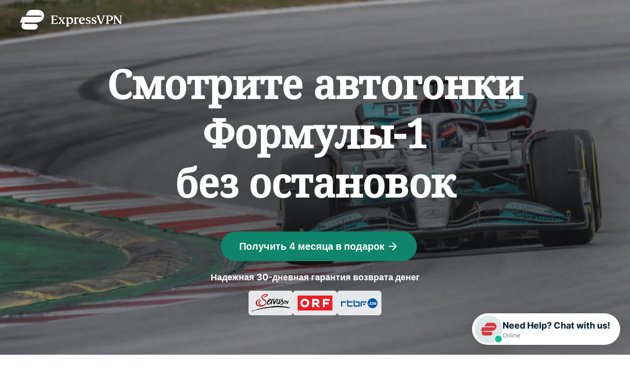

--- FILE ---
content_type: text/html
request_url: https://www.expressvpn.com/ru/go/formula-1
body_size: 37442
content:
<!DOCTYPE html>
<html lang="ru">

<head>

    <!-- anti-flicker snippet (recommended)  -->
        <meta charset="utf-8">
    <meta name="viewport" content="width=device-width, initial-scale=1">
    <link crossorigin="anonymous" href="https://www.googletagmanager.com" rel="dns-prefetch">
<link rel="preconnect" href="https://www.googletagmanager.com" crossorigin="">

<link rel="preload" as="image" href="https://xv.imgix.net/photos/xv/12_3-desktop-f1-season-2022-b4f2f3fe7094a9cab947430f262aadd3.png?auto=format%2Ccompress&amp;cs=srgb&amp;fit=max&amp;w=1200&amp;q=60&amp;s=764424fb8ca3ce9fcfadbe4486c49f17" imagesrcset="https://xv.imgix.net/photos/xv/12_3-desktop-f1-season-2022-b4f2f3fe7094a9cab947430f262aadd3.png?auto=format%2Ccompress&amp;cs=srgb&amp;fit=max&amp;w=1920&amp;q=60&amp;s=329e2781e4b785e66668de6f1727f640 1920w,https://xv.imgix.net/photos/xv/12_3-desktop-f1-season-2022-b4f2f3fe7094a9cab947430f262aadd3.png?auto=format%2Ccompress&amp;cs=srgb&amp;fit=max&amp;w=3840&amp;q=60&amp;s=e239fca13e586c19cb8e1cb28efd4ee6 3840w" media="(min-width: 768px)">
<link rel="preload" as="image" href="https://xv.imgix.net/photos/xv/12_3-mobile-f1-season-2022-616dea79da2bfa6c480cfa9042f95984.png?auto=format%2Ccompress&amp;cs=srgb&amp;fit=max&amp;w=752&amp;q=60&amp;s=8e31eab4535a28c9a7d8afa60e003775" imagesrcset="https://xv.imgix.net/photos/xv/12_3-mobile-f1-season-2022-616dea79da2bfa6c480cfa9042f95984.png?auto=format%2Ccompress&amp;cs=srgb&amp;fit=max&amp;w=360&amp;q=60&amp;s=8add21d10584345a7b23b1cea02509ef 360w,https://xv.imgix.net/photos/xv/12_3-mobile-f1-season-2022-616dea79da2bfa6c480cfa9042f95984.png?auto=format%2Ccompress&amp;cs=srgb&amp;fit=max&amp;w=720&amp;q=60&amp;s=d6e3e7700adfea877d76ce44b1277b85 720w" media="(max-width: 767px)">


<link rel="preload" as="font" type="font/woff2" href="https://prod-assets-cms.mtech.xvservice.net/fonts/xv/fs-kim-text-w03-medium.woff2" crossorigin="">
<link rel="preload" as="font" type="font/woff2" href="https://prod-assets-cms.mtech.xvservice.net/fonts/xv/inter-bold.woff2" crossorigin="">
<link rel="preload" as="font" type="font/woff2" href="https://prod-assets-cms.mtech.xvservice.net/fonts/xv/inter-regular.woff2" crossorigin="">
<link rel="preload" as="font" type="font/woff2" href="https://prod-assets-cms.mtech.xvservice.net/fonts/xv/inter-medium.woff2" crossorigin="">
<link rel="preload" as="font" type="font/woff2" href="https://prod-assets-cms.mtech.xvservice.net/fonts/xv/inter-semibold.woff2" crossorigin="">
    <title>ExpressVPN — быстрый и безопасный VPN-сервис</title>
            <style>@charset "UTF-8";.wp-block-button__link{color:#fff;background-color:#32373c;border:none;border-radius:28px;box-shadow:none;display:inline-block;font-size:18px;padding:12px 24px;text-align:center;text-decoration:none;overflow-wrap:break-word}.wp-block-button__link:visited{color:#fff}.wp-block-image{margin-bottom:1em}.wp-block-image img{max-width:100%}.wp-block-image.is-resized{display:table}.aligncenter{clear:both}figure.wp-block-image:not(.wp-block){margin:0}.wp-block-image{position:relative}.gutenberg__content h1,.gutenberg__content h2,.gutenberg__content h5{margin-bottom:24px}#layout-content .gutenberg__content h5{margin-bottom:1.5rem}#layout-content .gutenberg__content .h1,#layout-content .gutenberg__content h1,#layout-content .gutenberg__content h2{margin-bottom:1.5rem}#layout-content .gutenberg__content .wp-block-image.is-resized{display:block}@font-face{font-display:swap;font-family:Inter;font-style:normal;font-weight:400;src:url(https://prod-assets-cms.mtech.xvservice.net/dist/fonts/inter-regular-Bp3WE63D.woff2) format("woff2"),url(https://prod-assets-cms.mtech.xvservice.net/dist/fonts/inter-regular-p4sDnmJA.woff) format("woff")}@font-face{font-display:swap;font-family:Inter;font-style:normal;font-weight:500;src:url(https://prod-assets-cms.mtech.xvservice.net/dist/fonts/inter-medium-CRbKRXbd.woff2) format("woff2"),url(https://prod-assets-cms.mtech.xvservice.net/dist/fonts/inter-medium-BXYu7bCh.woff) format("woff")}@font-face{font-display:swap;font-family:Inter;font-style:normal;font-weight:600;src:url(https://prod-assets-cms.mtech.xvservice.net/dist/fonts/inter-semibold-L_j_8Kaf.woff2) format("woff2"),url(https://prod-assets-cms.mtech.xvservice.net/dist/fonts/inter-semibold-Bt5PDDvp.woff) format("woff")}@font-face{font-display:swap;font-family:Noto Serif;font-style:normal;font-weight:500;src:url(https://prod-assets-cms.mtech.xvservice.net/dist/fonts/noto-serif-medium-COtx-Amd.woff2) format("woff2"),url(https://prod-assets-cms.mtech.xvservice.net/dist/fonts/noto-serif-medium-CXsKdsAV.woff) format("woff")}@font-face{font-display:swap;font-family:Inter;font-style:normal;font-weight:700;src:url(https://prod-assets-cms.mtech.xvservice.net/dist/fonts/inter-bold-prolsJpn.woff2) format("woff2"),url(https://prod-assets-cms.mtech.xvservice.net/dist/fonts/inter-bold-ChsIWnpe.woff) format("woff")}:root{--color-berry:126 15 83;--color-blue:54 89 150;--color-brand:218 57 64;--color-error-20:164 17 94;--color-error-30:207 19 105;--color-error-50:250 228 237;--color-grey-10:51 74 89;--color-grey-20:102 119 130;--color-grey-30:162 172 179;--color-grey-40:204 210 213;--color-grey-50:247 248 249;--color-info-20:68 101 193;--color-info-30:77 131 232;--color-info-50:229 241 254;--color-midnight:0 29 47;--color-mint:15 134 108;--color-neon:212 227 0;--color-order:76 169 82;--color-peach:244 163 119;--color-sand-20:240 234 207;--color-sand-30:249 248 242;--color-sky-20:182 209 208;--color-sky-30:204 210 213;--color-success-20:0 105 92;--color-success-30:0 150 136;--color-success-50:195 236 232;--color-warning-20:181 84 28;--color-warning-30:253 155 63;--color-warning-50:254 237 203;--color-white:255 255 255;--color-background:var(--color-white);--color-border:var(--color-grey-40);--color-icon:var(--color-midnight);--color-text:var(--color-midnight);--color-text-secondary:var(--color-grey-20);--color-text-disabled:var(--color-grey-30);--color-text-link:var(--color-mint);--color-text-error:var(--color-error-30);--color-text-on-error:var(--color-error-20);--color-text-warning:var(--color-warning-30);--color-text-on-warning:var(--color-warning-20);--color-text-info:var(--color-info-30);--color-text-on-info:var(--color-info-20);--color-text-success:var(--color-success-30);--color-text-on-success:var(--color-success-20);--color-button-primary:var(--color-mint);--color-button-hover:var(--color-midnight);--color-button-disabled:var(--color-grey-30);--color-text-link-hover:var(--color-midnight);--color-text-link-pressed:var(--color-mint);--color-background-danger:var(--color-error-30);--color-background-subtlest:var(--color-grey-50);--color-background-subtle:var(--color-grey-40);--color-background-neutral:var(--color-grey-30);--color-background-strong:var(--color-grey-20);--color-background-strongest:var(--color-grey-10);--color-background-error:var(--color-error-50);--color-background-warning:var(--color-warning-50);--color-background-info:var(--color-info-50);--color-background-success:var(--color-success-50);--color-background-button-primary:var(--color-mint);--color-background-button-secondary:transparent;--color-background-button-hover:var(--color-mint);--color-background-elevation-raised:var(--color-white);--color-background-elevation-overlay:var(--color-midnight);--color-border-primary:var(--color-mint);--color-border-error:var(--color-error-30);--color-border-info:var(--color-info-30);--color-border-strong:var(--color-grey-30);--color-border-strongest:var(--color-midnight);--color-border-focus:var(--color-info-30);--color-border-primary-neon:var(--color-neon);--color-border-accent-order:var(--color-order);--border-none:0px;--border-sm:1px;--border:2px;--border-lg:4px;--box-shadow-none:0 0 rgba(0, 0, 0, 0);--box-shadow-xs:0px 0px 5px 0px rgba(0, 0, 0, .25);--box-shadow-sm:0px 0px 15px 0px rgba(0, 0, 0, .1);--box-shadow:0px 0px 35px 0px rgba(0, 0, 0, .1);--box-shadow-lg:0px 0px 35px 0px rgba(0, 0, 0, .2);--radius-none:0px;--radius-sm:5px;--radius:10px;--radius-lg:20px;--radius-pill:999px;--space-0:0;--space-5:.5rem;--space-10:1rem;--space-15:1.5rem;--space-20:2rem;--space-25:2.5rem;--space-30:3rem;--space-35:3.5rem;--space-40:4rem;--space-45:4.5rem;--space-50:5rem;--space-60:6rem;--space-80:8rem;--space-100:10rem;--space-150:15rem;--space-200:20rem;--space-250:25rem;--z-index-deep:-99999;--z-index-none:0;--z-index:1;--z-index-masked:100;--z-index-mask:200;--z-index-sticky:300;--z-index-navigation:400;--z-index-top-bar:500;--z-index-overlay:600;--z-index-spinner:700;--z-index-popout:800;--z-index-toast:900;--z-index-modal:1000;--font-weight-extra-light:200;--font-weight-light:300;--font-weight-regular:400;--font-weight-medium:500;--font-weight-semibold:600;--font-weight-bold:700;--font-size-2xs:1rem;--font-size-xs:1.2rem;--font-size-sm:1.4rem;--font-size:1.6rem;--font-size-md:1.8rem;--font-size-lg:2.4rem;--font-size-xl:2.8rem;--font-size-2xl:3.2rem;--font-size-3xl:3.4rem;--font-size-4xl:4.2rem;--font-size-5xl:4.6rem;--font-size-6xl:5.8rem;--font-size-7xl:6.4rem;--font-size-8xl:9.8rem;--letter-spacing:0;--letter-spacing-lg:1px;--letter-spacing-xl:1.4px;--line-height-xs:2rem;--line-height-sm:2.2rem;--line-height:2.6rem;--line-height-md:2.8rem;--line-height-lg:3.2rem;--line-height-xl:4rem;--line-height-2xl:4.6rem;--line-height-3xl:5rem;--line-height-4xl:6rem;--line-height-5xl:6.4rem;--line-height-6xl:10rem;--font-family-fallback-body:-apple-system,"BlinkMacSystemFont","Segoe UI","Roboto","Helvetica","Arial",sans-serif;--font-family-fallback-heading:"Georgia","Serif";--font-family:"Inter",var(--font-family-fallback-body);--font-family-display:"FS Kim",var(--font-family-fallback-heading);--ar-font-family-display:"Noto Naskh Arabig",var(--font-family-fallback-heading);--ar-font-family:"Noto Sans Arabic",var(--font-family-fallback-body);--jp-font-family-display:"Noto Serif JP",var(--font-family-fallback-heading);--jp-font-family:"Noto Sans JP",var(--font-family-fallback-body);--kr-font-family-display:"Noto Serif KR",var(--font-family-fallback-heading);--kr-font-family:"Noto Sans KR",var(--font-family-fallback-body);--ru-font-family-display:"Noto Serif",var(--font-family-fallback-heading);--ru-font-family:var(--font-family);--th-font-family-display:"Noto Serif Thai",var(--font-family-fallback-heading);--th-font-family:"Noto Sans Thai",var(--font-family-fallback-body)}html{font-family:var(--font-family);font-size:var(--font-size-xs);line-height:var(--line-height-md);-webkit-font-smoothing:antialiased;-moz-osx-font-smoothing:grayscale}p{font-size:var(--font-size)}*,:after,:before{--tw-border-spacing-x:0;--tw-border-spacing-y:0;--tw-translate-x:0;--tw-translate-y:0;--tw-rotate:0;--tw-skew-x:0;--tw-skew-y:0;--tw-scale-x:1;--tw-scale-y:1;--tw-pan-x: ;--tw-pan-y: ;--tw-pinch-zoom: ;--tw-scroll-snap-strictness:proximity;--tw-gradient-from-position: ;--tw-gradient-via-position: ;--tw-gradient-to-position: ;--tw-ordinal: ;--tw-slashed-zero: ;--tw-numeric-figure: ;--tw-numeric-spacing: ;--tw-numeric-fraction: ;--tw-ring-inset: ;--tw-ring-offset-width:0px;--tw-ring-offset-color:#fff;--tw-ring-color:rgb(59 130 246 / .5);--tw-ring-offset-shadow:0 0 #0000;--tw-ring-shadow:0 0 #0000;--tw-shadow:0 0 #0000;--tw-shadow-colored:0 0 #0000;--tw-blur: ;--tw-brightness: ;--tw-contrast: ;--tw-grayscale: ;--tw-hue-rotate: ;--tw-invert: ;--tw-saturate: ;--tw-sepia: ;--tw-drop-shadow: ;--tw-backdrop-blur: ;--tw-backdrop-brightness: ;--tw-backdrop-contrast: ;--tw-backdrop-grayscale: ;--tw-backdrop-hue-rotate: ;--tw-backdrop-invert: ;--tw-backdrop-opacity: ;--tw-backdrop-saturate: ;--tw-backdrop-sepia: ;--tw-contain-size: ;--tw-contain-layout: ;--tw-contain-paint: ;--tw-contain-style: }::backdrop{--tw-border-spacing-x:0;--tw-border-spacing-y:0;--tw-translate-x:0;--tw-translate-y:0;--tw-rotate:0;--tw-skew-x:0;--tw-skew-y:0;--tw-scale-x:1;--tw-scale-y:1;--tw-pan-x: ;--tw-pan-y: ;--tw-pinch-zoom: ;--tw-scroll-snap-strictness:proximity;--tw-gradient-from-position: ;--tw-gradient-via-position: ;--tw-gradient-to-position: ;--tw-ordinal: ;--tw-slashed-zero: ;--tw-numeric-figure: ;--tw-numeric-spacing: ;--tw-numeric-fraction: ;--tw-ring-inset: ;--tw-ring-offset-width:0px;--tw-ring-offset-color:#fff;--tw-ring-color:rgb(59 130 246 / .5);--tw-ring-offset-shadow:0 0 #0000;--tw-ring-shadow:0 0 #0000;--tw-shadow:0 0 #0000;--tw-shadow-colored:0 0 #0000;--tw-blur: ;--tw-brightness: ;--tw-contrast: ;--tw-grayscale: ;--tw-hue-rotate: ;--tw-invert: ;--tw-saturate: ;--tw-sepia: ;--tw-drop-shadow: ;--tw-backdrop-blur: ;--tw-backdrop-brightness: ;--tw-backdrop-contrast: ;--tw-backdrop-grayscale: ;--tw-backdrop-hue-rotate: ;--tw-backdrop-invert: ;--tw-backdrop-opacity: ;--tw-backdrop-saturate: ;--tw-backdrop-sepia: ;--tw-contain-size: ;--tw-contain-layout: ;--tw-contain-paint: ;--tw-contain-style: }.tw-bg-cover{background-size:cover!important}.tw-bg-center{background-position:center!important}.tw-bg-no-repeat{background-repeat:no-repeat!important}a,body,div,figure,h1,h2,h4,h5,header,html,img,li,nav,p,section,span,ul{margin:0;padding:0;border:0;font-size:100%;font:inherit;vertical-align:baseline}figure,header,nav,section{display:block}body{line-height:1}ul{list-style:none}button{border:0;background-color:transparent;padding:0}a{text-decoration:none}a,button{background-repeat:no-repeat}button,input{font-family:inherit;font-size:inherit;font-style:inherit;font-weight:inherit}input{-webkit-appearance:none;-moz-appearance:none;appearance:none}@font-face{font-display:swap;font-family:"Noto Serif";font-style:"normal";font-weight:500;src:url(https://prod-assets-cms.mtech.xvservice.net/fonts/xv/noto-serif-medium.woff2) format("woff2"),url(https://prod-assets-cms.mtech.xvservice.net/fonts/xv/noto-serif-medium.woff) format("woff")}@font-face{font-display:swap;font-family:Inter;font-style:"normal";font-weight:400;src:url(https://prod-assets-cms.mtech.xvservice.net/fonts/xv/inter-regular.woff2) format("woff2"),url(https://prod-assets-cms.mtech.xvservice.net/fonts/xv/inter-regular.woff) format("woff")}@font-face{font-display:swap;font-family:Inter;font-style:"normal";font-weight:500;src:url(https://prod-assets-cms.mtech.xvservice.net/fonts/xv/inter-medium.woff2) format("woff2"),url(https://prod-assets-cms.mtech.xvservice.net/fonts/xv/inter-medium.woff) format("woff")}@font-face{font-display:swap;font-family:Inter;font-style:"normal";font-weight:600;src:url(https://prod-assets-cms.mtech.xvservice.net/fonts/xv/inter-semibold.woff2) format("woff2"),url(https://prod-assets-cms.mtech.xvservice.net/fonts/xv/inter-semibold.woff) format("woff")}@font-face{font-display:swap;font-family:Inter;font-style:"normal";font-weight:700;src:url(https://prod-assets-cms.mtech.xvservice.net/fonts/xv/inter-bold.woff2) format("woff2"),url(https://prod-assets-cms.mtech.xvservice.net/fonts/xv/inter-bold.woff) format("woff")}.h1,h1{font-size:3.6rem;line-height:1.28}@media (min-width:768px){#layout-content .gutenberg__content .h1,#layout-content .gutenberg__content h1,#layout-content .gutenberg__content h2{margin-bottom:2rem}.h1,h1{font-size:5.6rem;line-height:1.14}}.jumbo{font-size:4.8rem;line-height:1.25}h2{font-size:3rem;line-height:1.3}@media (min-width:768px){.jumbo{font-size:8rem;line-height:1.25}h2{font-size:4rem;line-height:1.25}}.footnote p{font-size:1.2rem}html{font-size:10px}body{color:#001d2f;font-family:Inter,-apple-system,BlinkMacSystemFont,Segoe UI,Roboto,Helvetica,Arial,sans-serif;font-size:1.6rem;font-weight:400}p{font-size:1.6rem;line-height:1.75;margin-bottom:2rem}.footnote p{font-weight:500;line-height:2;margin-bottom:1.5rem;text-transform:uppercase;letter-spacing:.14rem}.h1,h1,h2{font-family:"Noto Serif",Georgia,Serif;font-weight:900}h4,h5{font-weight:700}h4{font-family:Inter,-apple-system,BlinkMacSystemFont,Segoe UI,Roboto,Helvetica,Arial,sans-serif;font-size:2.4rem;line-height:1.33}h5{font-size:1.8rem;margin-bottom:1.5rem;line-height:1.44}.h1,h1,h2,h4{margin-bottom:1.5rem}@media (min-width:768px){.h1,h1,h2,h4{margin-bottom:2rem}}.bg-dark .h1,.bg-dark h1,.bg-dark h5,.bg-dark p{color:#fff}*,:after,:before{box-sizing:border-box;-webkit-font-smoothing:antialiased;-moz-osx-font-smoothing:grayscale}.mb-0{margin-bottom:0}.ml-15{margin-left:1.5rem}.one-col-content-m-block:not(.has-custom-columns) .column{flex:0 0 100%;max-width:100%;padding-left:1rem;padding-right:1rem}@media (min-width:768px){.one-col-content-m-block:not(.has-custom-columns) .column{flex:0 0 66.6666666667%;max-width:66.6666666667%;padding-left:1.5rem;padding-right:1.5rem}.one-col-content-m-block:not(.has-custom-columns) .column{margin-left:16.6666666667%}}.txt-center{text-align:center}.txt-left{text-align:start}.container{margin-left:auto;margin-right:auto;padding-left:2rem;padding-right:2rem;width:100%}@media (min-width:768px){.container{padding-left:3rem;padding-right:3rem}.container{max-width:100%}}@media (min-width:325px){.container{max-width:100%}}@media (min-width:1024px){.one-col-content-m-block:not(.has-custom-columns) .column{flex:0 0 50%;max-width:50%;padding-left:1.5rem;padding-right:1.5rem}.one-col-content-m-block:not(.has-custom-columns) .column{margin-left:25%}.container{padding-left:1.5rem;padding-right:1.5rem}.container{max-width:960px}}.container-fluid{margin-left:auto;margin-right:auto;padding-left:2rem;padding-right:2rem;width:100%}@media (min-width:768px){.container-fluid{padding-left:3rem;padding-right:3rem}}@media (min-width:1024px){.container-fluid{padding-left:1.5rem;padding-right:1.5rem}}.row{display:flex;flex-wrap:wrap;margin-left:-2rem;margin-right:-2rem;padding-left:1rem;padding-right:1rem}@media (min-width:768px){.row{margin-left:-3rem;margin-right:-3rem;padding-left:1.5rem;padding-right:1.5rem}}@media (min-width:1024px){.row{margin-left:-1.5rem;margin-right:-1.5rem;padding-left:0;padding-right:0}}.sr-only{border:0;clip:rect(0 0 0 0);height:1px;margin:-1px;overflow:hidden;padding:0;position:absolute;width:1px}.btn,button{display:inline-block;text-align:center}.btn.secondary{font-size:1.6rem;line-height:1.25;padding:1.3rem 2rem}.btn.secondary,.btn.secondary-sm{color:#0f866c}.btn.secondary,.btn.secondary-sm{border:.2rem solid #0f866c;border-radius:5rem;font-weight:600;width:100%}.button-group{align-items:flex-start;display:flex;flex-direction:row;flex-wrap:wrap;justify-content:flex-start}.button-group .btn:first-child{margin-bottom:1.5rem}img{margin-bottom:3.5rem}@media (min-width:768px){.btn.secondary{font-size:2rem;line-height:1.2;padding:1.6rem 3.5rem}.btn.secondary,.btn.secondary-sm{width:auto}.button-group .btn:first-child{margin-bottom:2rem;margin-right:3rem}.button-group.btn-center .btn{margin-left:1.5rem;margin-right:1.5rem}img{margin-bottom:4rem}}figure img{margin-bottom:1.5rem}header{margin:0;width:100%}.nav{font-size:1.4rem;font-weight:600;height:8rem}.nav button{outline:0}.nav .container-fluid{display:flex;height:100%;justify-content:space-between;max-width:144rem;width:auto;padding:0 1rem 0 2rem}@media (min-width:768px){.nav .container-fluid{padding:0 2rem 0 3rem}}@media (min-width:1024px){.nav .container-fluid{padding:0 1.5rem}}@media (min-width:1260px){.container{max-width:1200px}.nav{height:10rem}.nav .container-fluid{padding:0 4rem}}.nav-logo{align-self:center;background:url(https://prod-assets-cms.mtech.xvservice.net/img/frontend/xv/edsv2/logo/expressvpn-logo-red.svg) center/contain no-repeat;height:3.5rem;width:17.5rem;margin-right:1.5rem}@media (min-width:1260px){.nav-logo{height:4rem;width:20.8rem}}.nav-menu{align-items:stretch;display:flex;height:100%;list-style:none}.nav-menu-item{display:none;margin-right:1.5rem}@media (min-width:1024px){.nav-menu-item{align-items:center;display:flex;justify-content:center}}@media (min-width:1260px){.nav-menu-item{margin-right:2.5rem}}.nav-menu-cta{color:#001d2f;order:6}@media (min-width:768px){.nav-menu-cta{align-items:center;display:flex;justify-content:center}}@media (min-width:1024px){.nav-menu-cta{margin-right:0;order:8}}.nav-menu-lang{order:7;align-items:center;display:flex;justify-content:center}.nav.bg-dark .nav-logo{background-image:url(https://prod-assets-cms.mtech.xvservice.net/img/frontend/xv/edsv2/logo/expressvpn-logo-white.svg)}.language-picker{background-image:url(https://prod-assets-cms.mtech.xvservice.net/img/frontend/xv/edsv2/icons/globe.svg),url(https://prod-assets-cms.mtech.xvservice.net/img/frontend/xv/edsv2/icons/chevron-down.svg);background-size:2.4rem;font-size:1.4rem;font-weight:600;line-height:2.4rem;background-position:left,right;padding-left:2.9rem;padding-right:2.6rem;border:none;text-decoration:none;color:#001d2f}.language-picker:before{background-image:url(https://prod-assets-cms.mtech.xvservice.net/img/frontend/xv/edsv2/icons-mint-20/globe.svg),url(https://prod-assets-cms.mtech.xvservice.net/img/frontend/xv/edsv2/icons-mint-20/chevron-up.svg);background-size:0;content:"";position:absolute}.language-picker-globe{background-image:url(https://prod-assets-cms.mtech.xvservice.net/img/frontend/xv/edsv2/icons/globe.svg);background-position:center;background-size:2.4rem;height:4rem;width:4rem}.bg-dark .language-picker{background-image:url(https://prod-assets-cms.mtech.xvservice.net/img/frontend/xv/edsv2/icons-white/globe.svg),url(https://prod-assets-cms.mtech.xvservice.net/img/frontend/xv/edsv2/icons-white/chevron-down.svg);border:none;text-decoration:none;color:#fff}.bg-dark .language-picker:before{background-image:url(https://prod-assets-cms.mtech.xvservice.net/img/frontend/xv/edsv2/icons-neon/globe.svg),url(https://prod-assets-cms.mtech.xvservice.net/img/frontend/xv/edsv2/icons-neon/chevron-up.svg);background-size:0;content:"";position:absolute}.bg-dark .language-picker-globe{background-image:url(https://prod-assets-cms.mtech.xvservice.net/img/frontend/xv/edsv2/icons-white/globe.svg)}.nav-menu-lang .language-picker{display:none}@media (min-width:1024px){.nav-menu-lang .language-picker{display:block}.nav-menu-lang .language-picker-globe{display:none}}.tabs{background-color:#fff;border-bottom:.2rem solid #ccd2d5;font-size:0;height:4rem;position:relative}.tabs:after,.tabs:before{content:"";height:100%;position:absolute;top:0;width:1.5rem}.tabs:before{background:linear-gradient(-90deg,#fff0,#001d2f26);display:none;left:0}.tabs:after{background:linear-gradient(90deg,#fff0,#001d2f26);right:4rem}@media (min-width:768px){.tabs{height:5rem}.tabs:after{display:none;right:0}}.tabs button .xv-icon{display:inline-block;will-change:transform}.tabs .container{display:flex;overflow-y:hidden;padding:0;scrollbar-width:none}.tabs .container::-webkit-scrollbar{display:none}.tabs .container ul{height:4rem;overflow-x:auto;position:relative;scroll-snap-type:x mandatory;scrollbar-width:none;text-align:center;white-space:nowrap}.tabs .container ul::-webkit-scrollbar{display:none}.tabs .container ul li{display:inline-block;height:100%;padding:0;position:relative;scroll-snap-align:start;text-align:center}.tabs .container ul li a{color:#667782;display:inline-block;font-size:1.2rem;font-weight:600;height:100%;letter-spacing:.16rem;line-height:4rem;padding:0 1.5rem;text-transform:uppercase;width:100%}.tabs .container button{flex:0 0 4rem}.tabs-menu-wrapper{background-color:#fff;display:none;height:calc(100vh - 12rem);overflow:hidden;position:fixed;top:12rem;width:100%}@media (min-width:768px){.tabs .container{display:block;overflow-x:auto}.tabs .container ul{height:5rem;overflow-x:initial}.tabs .container ul li a{line-height:5rem}.tabs .container button{display:none}.tabs-menu-wrapper{display:none}}.tabs-menu{padding:1.25rem 2rem}.language-selector{align-items:center;display:flex;justify-content:center;height:100vh;left:0;position:fixed;top:0;width:100vw;z-index:300}.language-selector-menu-container{max-height:calc(100vh - 15.5rem);overflow:hidden auto;width:100%}.language-selector-menu-container ul{display:flex;flex-wrap:wrap}.language-selector-menu-container ul li{width:50%;margin-bottom:2.6rem}.language-selector-menu-container ul li a{border:none;text-decoration:none;color:#001d2f;font-size:1.4rem;font-weight:500;line-height:2.4rem}.modal-overlay{align-items:center;background-color:#001d2f66;box-shadow:0 .2rem 1.5rem #0000001a;display:flex;height:100%;justify-content:center;left:0;padding:2rem;position:fixed;top:0;width:100%;z-index:300}.modal{background-color:#fff;border-radius:1rem;display:flex;flex-direction:column;-ms-flex-negative:0;max-height:100%;max-width:57rem;padding:4rem 2rem 3.5rem;position:relative;text-align:center;z-index:301}.modal h4{margin-bottom:1.5rem}@media (min-width:768px){.language-selector-menu-container ul{gap:1.5rem 3rem;display:grid;grid-template-columns:repeat(4,10rem)}.language-selector-menu-container ul li{width:100%;margin-bottom:0}.modal{max-height:calc(100% - 12rem);padding:4rem 4rem 2rem}.modal h4{margin-bottom:2rem}.modal button:first-child{order:2;margin-right:0}}.modal-close{background-position:center;height:4rem;width:4rem;background-image:url(https://prod-assets-cms.mtech.xvservice.net/img/frontend/xv/edsv2/icons-grey-20/x.svg);background-size:2rem;padding:0;position:absolute;top:0;border-top-right-radius:1rem;right:0}.modal-close:before{background-image:url(https://prod-assets-cms.mtech.xvservice.net/img/frontend/xv/edsv2/icons-midnight/x.svg);background-size:0;content:"";position:absolute}.modal.left{text-align:left}.mb-0{margin-bottom:var(--space-0)!important}.ml-15{margin-left:var(--space-15)!important}html{scroll-behavior:smooth}.subcontent-text>:last-child,.subheading-text>:last-child{margin-bottom:0}section{padding-top:8rem;padding-bottom:4.5rem}section:nth-of-type(odd){background-color:#fff}img{max-width:100%;height:auto}p:empty{display:none}.button-group:not(:last-child)>:last-child{margin-bottom:2rem}.referral-bar{background-color:#e5f1fe;color:#4465c1;display:none;max-height:0;min-height:0;opacity:0;position:absolute;top:8rem;width:100%;z-index:202}@media (min-width:1260px){span.breaker{display:block!important;margin:0!important;padding:0!important}.referral-bar{top:10rem}}.referral-bar .container{align-items:center;display:flex;height:100%;justify-content:flex-start;position:relative;min-height:inherit;padding-top:.5rem;padding-bottom:.5rem}@media only screen and (min-width:500px){.referral-bar .container{justify-content:center}}.referral-bar .container a{align-items:center;color:#4465c1;display:flex;justify-content:flex-start;width:100%}.referral-bar .container a p{display:inline-block;line-height:1.2;width:calc(100% - 7rem)}@media only screen and (min-width:500px){.referral-bar .container a{justify-content:center;width:auto}.referral-bar .container a p{justify-content:center;width:100%}}.referral-bar .container a.order-link{display:flex}.referral-bar .container a.special-order-link{display:none}.referral-bar .container svg path{fill:#4465c1}.referral-bar .container .close-button-wrapper{position:absolute;top:50%;transform:translateY(-50%);right:2rem}html[lang=ru] .referral-bar p{font-size:1.2rem}.wrap-snapengage{animation-delay:2s;animation:.8s both slideUp;position:fixed;right:20px;bottom:20px;width:auto;z-index:999998}.wrap-snapengage .snapengage-button{background-color:#fff;border-radius:12px;box-shadow:0 0 35.346px #0000001a;padding:.6rem;display:flex;gap:.3rem;flex-flow:column nowrap;justify-content:center;width:65px;height:65px}.wrap-snapengage .snapengage-button .icon-wrapper.mobile,.wrap-snapengage .snapengage-button .text-wrapper.mobile{display:block}.wrap-snapengage .snapengage-button .icon-wrapper.desktop,.wrap-snapengage .snapengage-button .text-wrapper.desktop{display:none}.wrap-snapengage .snapengage-button .icon-wrapper{width:25px;height:22px;margin:0 auto}@media (min-width:768px){section{padding-top:10rem;padding-bottom:6rem}html[lang=ru] .referral-bar p{font-size:1.6rem}.wrap-snapengage .snapengage-button{gap:.8rem;flex-flow:row nowrap;justify-content:flex-start;align-items:center;width:auto;height:auto;border-radius:1132.2px;box-shadow:0 0 39.667px #0000001a;padding:.4rem 2rem .4rem .6rem;flex:row nowrap}.wrap-snapengage .snapengage-button .icon-wrapper.mobile,.wrap-snapengage .snapengage-button .text-wrapper.mobile{display:none}.wrap-snapengage .snapengage-button .icon-wrapper.desktop,.wrap-snapengage .snapengage-button .text-wrapper.desktop{display:block}.wrap-snapengage .snapengage-button .icon-wrapper{width:56px;height:56px}}.wrap-snapengage .snapengage-button .text-wrapper{display:flex;flex-flow:column nowrap;justify-content:center;align-items:center}@media (min-width:768px){.wrap-snapengage .snapengage-button .text-wrapper{align-items:flex-start;text-align:left}.no-nav-header .nav-menu-cta{white-space:nowrap}}.wrap-snapengage .snapengage-button .text-wrapper .snapengage-text{background:#fff;border-radius:.6rem .6rem 0 0;color:#001d2f;font-size:1.8rem;font-weight:700;line-height:2.4rem;font-style:normal;margin:0}.wrap-snapengage .snapengage-button .text-wrapper .snapengage-status{color:#667782;font-size:1.2rem;font-weight:400;line-height:normal;white-space:nowrap;margin:0}header{position:fixed;top:0;z-index:204}@media (max-width:767px){header{z-index:205}}header nav button{outline:0}header nav .container-fluid{position:relative}header .bg-dark .language-picker{background-image:url(https://prod-assets-cms.mtech.xvservice.net/img/frontend/xv/edsv2/icons-white/globe.svg);padding-right:0}header .language-picker{background-image:url(https://prod-assets-cms.mtech.xvservice.net/img/frontend/xv/edsv2/icons/globe.svg);padding-right:0}header .language-picker:before{background-image:url(https://prod-assets-cms.mtech.xvservice.net/img/frontend/xv/edsv2/icons-mint-20/globe.svg)}header .nav-menu-lang{position:static}header .nav-menu-cta{-moz-column-gap:15px;column-gap:15px}header .nav-menu-cta .button-group a.btn{font-size:1.6rem;margin:0}@media (min-width:1024px){header .nav-menu-cta{margin-right:0}header .nav-menu{align-items:center}header .nav-menu li{height:100%}.no-nav-header .nav .container-fluid{padding-left:4rem;padding-right:4rem}}header nav.nav .nav-menu .header-menu__cta--hidden{display:none}.no-nav-header{margin:0;position:fixed;top:0;width:100%;z-index:204}.no-nav-header .language-picker{background-image:url(https://prod-assets-cms.mtech.xvservice.net/img/frontend/xv/edsv2/icons/globe.svg);padding-right:0}.no-nav-header .language-picker:before{background-image:url(https://prod-assets-cms.mtech.xvservice.net/img/frontend/xv/edsv2/icons-mint-20/globe.svg)}.no-nav-header .nav{align-items:center;background-color:transparent;font-size:1.8rem;height:8rem}.no-nav-header .nav .container-fluid{align-items:center;display:flex;height:100%;justify-content:space-between}.no-nav-header .nav-menu{display:flex;height:100%}.no-nav-header .nav-menu-lang{white-space:nowrap;margin-right:0}.no-nav-header .nav-menu-cta{align-items:center;display:flex;justify-content:center;opacity:0;visibility:hidden;margin-right:var(--button-width)}@media screen and (max-width:767px){.no-nav-header .nav-menu-cta{min-width:14rem}.no-nav-header .nav-menu-cta .btn{font-size:1.4rem;padding:.6rem 1.25rem}}.tabs-nav{position:sticky;top:7.9rem;z-index:204}@media (min-width:768px){.no-nav-header .nav.bg-dark .language-picker{background-image:url(https://prod-assets-cms.mtech.xvservice.net/img/frontend/xv/edsv2/icons-white/globe.svg);color:#fff}.tabs-nav{z-index:203}.language-selector{max-width:unset}}.tabs-nav .container{max-width:100%}.tabs-menu-wrapper{height:0;display:block}.language-selector{position:fixed;top:0;left:0;z-index:300;display:flex;align-items:center;justify-content:center;height:100vh;width:100vw}.language-selector .modal{border:0;box-shadow:0 0 1.5rem #0000001a;max-height:calc(100% - 4rem);max-width:calc(100% - 4rem);padding:4rem;width:100%}.language-selector .modal h4{margin-bottom:4.3rem;text-align:center}.language-selector-menu-container{max-height:calc(100vh - 15.5rem);overflow:hidden auto;width:100%;padding-inline-start:unset}.language-selector-menu-container::-webkit-scrollbar{width:.8rem}.language-selector-menu-container::-webkit-scrollbar-thumb{background:#d9d9d9;border-radius:6rem}.language-selector-menu-container ul{display:flex;flex-wrap:wrap;row-gap:unset;padding-bottom:unset}.language-selector-menu-container ul li{margin-bottom:2.6rem;width:50%}.language-selector-menu-container ul li:nth-child(2n){padding-left:2.5rem}.language-selector-menu-container ul li a{border:none;color:#001d2f;font-size:1.4rem;font-weight:500;line-height:2.4rem;text-decoration:none}.hero{position:relative;display:flex;flex-direction:column}.hero-dark{color:#fff;fill:#fff;border-color:#fff}.hero-bkg-midnight{background-color:#001d2f}.hero .hero-content-wrapper{display:flex;flex-direction:column;justify-content:center;min-height:52rem;overflow:hidden;padding-top:11rem;position:relative;z-index:0}@media (min-width:768px){.language-selector .modal{max-width:57rem}.language-selector .modal h4{margin-bottom:2rem}.language-selector-menu-container{overflow:hidden}.language-selector-menu-container ul{display:grid;gap:1.5rem 3rem;grid-template-columns:repeat(4,10rem)}.language-selector-menu-container ul li{margin-bottom:0;width:100%}.language-selector-menu-container ul li:nth-child(2n){padding-left:0}.hero .hero-content-wrapper{min-height:65rem;padding-top:14rem}}.hero .button-group{margin-bottom:0}.hero .button-group .btn{margin-bottom:1.5rem}@media (min-width:768px){.hero .button-group .btn{margin-bottom:2rem}}.hero .footnote>:last-child{margin-bottom:0}.hero-super .txt-center{text-align:center}@media screen and (-ms-high-contrast:active),(-ms-high-contrast:none){.hero-super .txt-center .col-content{flex:0 0 auto!important}}@media (min-width:768px){.hero-super.hero-wide .txt-center .col-paragraph{flex:0 0 66.6666666667%;max-width:66.6666666667%;padding-left:1.5rem;padding-right:1.5rem}.hero-super.hero-wide .txt-center .col-footnote{flex:0 0 66.6666666667%;max-width:66.6666666667%;padding-left:1.5rem;padding-right:1.5rem}.hero-super.hero-wide .txt-center .col-footnote,.hero-super.hero-wide .txt-center .col-paragraph{margin-left:16.6666666667%}}.hero-super .hero-outer-wrapper{overflow:hidden}@media (min-width:1260px){.hero .hero-content-wrapper{padding-top:16rem}.hero-super .pt-compact{padding-top:12rem}}.hero-super .tall{min-height:50rem}.hero-super .col-content>div:last-child{margin-bottom:0}.hero-super .bg-img{-o-object-fit:cover;object-fit:cover;-o-object-position:50%;object-position:50%;height:100%;left:0;overflow:hidden;position:absolute;top:0;width:100%}@media (min-width:768px){.hero-super .pt-compact{padding-top:12rem}.hero-super .tall{min-height:65rem}.hero-super .xs-only{display:none!important}}.hero-super .md-only{display:none}.hero-super .col-paragraph p{margin-bottom:1rem}.hero-super .col-button-group{margin-top:3rem}.hero-super.hero-wide .bg-img{-o-object-position:bottom;object-position:bottom}.hero-super.hero-wide .col-content{width:100%}.hero-super .hero-content-wrapper{overflow:visible;padding-bottom:0}.hero-super.hero-pb-xs .col-content{padding-bottom:6rem}@media (min-width:768px){.hero-super .md-only{display:block}.hero-super.hero-pb-xs .col-content{padding-bottom:0}.hero-super.hero-pb-md .col-content{padding-bottom:3rem}}@media (min-width:1024px){.hero-super.hero-wide .txt-center .col-paragraph{padding-left:1.5rem;padding-right:1.5rem}.hero-super.hero-wide .txt-center .col-footnote{flex:0 0 50%;max-width:50%;padding-left:1.5rem;padding-right:1.5rem}.hero-super.hero-wide .txt-center .col-footnote{margin-left:25%}.hero-super.hero-pb-md .col-content{padding-bottom:8rem}}.one-col-content-m-block{position:relative}.one-col-content-m-block .container{position:relative}@media all and (-ms-high-contrast:none){button{overflow:visible}.tabs{display:none}}.btn,.button,.wp-block-xv-blocks-button-block,button{display:inline-block;text-align:center}.btn.is-style-main .wp-block-button__link,.btn.secondary,.btn.secondary-sm,.button.is-style-main .wp-block-button__link,.wp-block-xv-blocks-button-block.is-style-main .wp-block-button__link{border:.2rem solid #0f866c;border-radius:5rem;font-weight:600;width:100%}.btn.is-style-main.with-arrow .wp-block-button__link:after,.button.is-style-main.with-arrow .wp-block-button__link:after,.wp-block-xv-blocks-button-block.is-style-main.with-arrow .wp-block-button__link:after{background-image:url(https://xvp.imgix.net/assets/edsv2/icons-white/arrow-f48b2debeef04c37595b578883f4b6a1064c0d13edd1a85a5b93d368e81001e3.svg);background-repeat:no-repeat;background-size:cover;content:"";display:inline-block;height:2rem;width:2rem;margin-left:.5rem;transform:rotate(90deg);vertical-align:text-bottom}.btn.is-style-main .wp-block-button__link,.btn.secondary,.button.is-style-main .wp-block-button__link,.wp-block-xv-blocks-button-block.is-style-main .wp-block-button__link{font-size:1.6rem;line-height:1.25;padding:1.3rem 2rem}@media (min-width:768px){.btn.is-style-main .wp-block-button__link,.btn.secondary,.btn.secondary-sm,.button.is-style-main .wp-block-button__link,.wp-block-xv-blocks-button-block.is-style-main .wp-block-button__link{width:auto}.btn.is-style-main.with-arrow .wp-block-button__link:after,.button.is-style-main.with-arrow .wp-block-button__link:after,.wp-block-xv-blocks-button-block.is-style-main.with-arrow .wp-block-button__link:after{height:2.4rem;width:2.4rem}.btn.is-style-main .wp-block-button__link,.btn.secondary,.button.is-style-main .wp-block-button__link,.wp-block-xv-blocks-button-block.is-style-main .wp-block-button__link{font-size:2rem;line-height:1.2;padding:1.6rem 3.5rem}}.btn.secondary-sm{font-size:1.6rem;line-height:1.25;padding:.6rem 3rem}.btn.is-style-main .wp-block-button__link,.button.is-style-main .wp-block-button__link,.wp-block-xv-blocks-button-block.is-style-main .wp-block-button__link{background-color:#0f866c;color:#fff}.btn.secondary,.btn.secondary-sm{background-color:transparent;color:#0f866c}.button-group{align-items:flex-start;display:flex;flex-direction:column;flex-wrap:wrap;justify-content:flex-start}.button-group.aligncenter{float:unset}.button-group .btn:first-child,.button-group .button:first-child{margin-bottom:1.5rem;margin-left:unset}@media (min-width:768px){.btn.secondary-sm{line-height:1.3;padding:.8rem 3rem}.button-group{flex-direction:row}.button-group .btn:first-child,.button-group .button:first-child{margin-bottom:2rem;margin-right:3rem}.button-group.btn-center .btn,.button-group.btn-center .button{margin-left:1.5rem;margin-right:1.5rem}}.button-group .btn.wp-block-xv-blocks-button-block:last-child,.button-group .button.wp-block-xv-blocks-button-block:last-child{margin-bottom:2rem}.button-group.btn-center{justify-content:center}.bg-dark .btn.secondary,.bg-dark .btn.secondary-sm{border-color:#fff;color:#fff}.button{width:100%}@media (min-width:768px){.button{width:auto}}.button-group:last-child{margin-right:unset}.button-group.aligncenter{justify-content:center}.button-group .btn:last-child{margin-bottom:unset;margin-right:unset}@keyframes slideUp{0%{transform:translateY(200%);visibility:hidden}1%{visibility:visible}70%{transform:translateY(10%);visibility:visible}to{transform:translateY(0);visibility:visible}}.hero-super .col-content>.col-footnote,.hero-super .col-content>.col-paragraph{padding:0!important}.hero-super .press-logos{display:flex;flex-direction:row;gap:.5rem 1rem;margin-bottom:1.5rem}.hero-super .press-logos:last-of-type{margin-bottom:0}.hero-super .press-logos img{margin-bottom:0}.hero-super .hero-content-wrapper.txt-center .button-group,.hero-super .hero-content-wrapper.txt-center .press-logos{justify-content:center}</style>
            <link href="https://prod-assets-cms.mtech.xvservice.net/dist/css/xv/app-8768fff72945d237-13906.css?v=13906" rel="stylesheet" media="print" onload="this.media='all'">
    
            <meta name="description" content="ExpressVPN предлагает быстрый и надежный VPN-сервис и приложения для ПК, Mac, iOS, Android, Linux и роутеров.">
    
                <meta property="og:description" content="ExpressVPN предлагает быстрый и надежный VPN-сервис и приложения для ПК, Mac, iOS, Android, Linux и роутеров.">
                <meta property="og:image" content="https://prod-assets-cms.mtech.xvservice.net/photos/xv/ff-fb-badge-e0c00340498c9742be8948c3f6f7f2156a0b6c76.png">
                <meta property="og:title" content="ExpressVPN — быстрый и безопасный VPN-сервис">
        <!-- meta start -->
            <meta name="robots" content="noindex, nofollow">
        
    <meta content="https://www.expressvpn.com/ru/go/formula-1" property="og:url">
    <!-- meta end -->
            <link rel="alternate" hreflang="en" href="https://www.expressvpn.com/go/formula-1">
        <link rel="alternate" hreflang="x-default" href="https://www.expressvpn.com/go/formula-1">
        
            <link rel="alternate" hreflang="de" href="https://www.expressvpn.com/de/go/formula-1">
        
            <link rel="alternate" hreflang="es" href="https://www.expressvpn.com/es/go/formula-1">
        
            <link rel="alternate" hreflang="pt" href="https://www.expressvpn.com/pt/go/formula-1">
        
            <link rel="alternate" hreflang="fr" href="https://www.expressvpn.com/fr/go/formula-1">
        
            <link rel="alternate" hreflang="it" href="https://www.expressvpn.com/it/go/formula-1">
        
            <link rel="alternate" hreflang="pl" href="https://www.expressvpn.com/pl/go/formula-1">
        
            <link rel="alternate" hreflang="ru" href="https://www.expressvpn.com/ru/go/formula-1">
        
            <link rel="alternate" hreflang="nl" href="https://www.expressvpn.com/nl/go/formula-1">
        
            <link rel="alternate" hreflang="ja" href="https://www.expressvpn.com/jp/go/formula-1">
        
            <link rel="alternate" hreflang="ko" href="https://www.expressvpn.com/kr/go/formula-1">
        
            <link rel="alternate" hreflang="sv" href="https://www.expressvpn.com/se/go/formula-1">
        
            <link rel="alternate" hreflang="tr" href="https://www.expressvpn.com/tr/go/formula-1">
        
            <link rel="alternate" hreflang="da" href="https://www.expressvpn.com/dk/go/formula-1">
        
            <link rel="alternate" hreflang="th" href="https://www.expressvpn.com/th/go/formula-1">
        
            <link rel="alternate" hreflang="no" href="https://www.expressvpn.com/no/go/formula-1">
        
            <link rel="alternate" hreflang="fi" href="https://www.expressvpn.com/fi/go/formula-1">
            
    
        
    
    
    

        

    <script>
        var partytown = {
                        forward: [
                'dataLayer.push',
                'fbq',
                '__tag_assistant_forwarder',
                'alooma.iknowlogy.track',
                'kpAnalyticsWorker.initialize',
                'kpAnalyticsWorker.track',
            ],
            mainWindowAccessors: [
                '__tag_assistant_accessor',
                'kpAnalyticsBridge',
            ],
            lib: '/frtr/assets/js/partytown/',
                            loadScriptsOnMainThread: ['https://static.zdassets.com/ekr/snippet.js?key=17df3d82-87f7-45cd-ace3-6b2bac83bafb'],
                        globalFns: ['UET_push', 'UET_init', 'wcs', 'wcs_do', 'wcs_add', 'cj', 'ITCLKOBJ', 'ITCVROBJ', 'ITCLKQ', 'ITCVRQ'],
            resolveUrl: function (url, location, type) {
                var hostname = url.hostname;
                if ((type === 'script' || (type === 'iframe' && url.href.includes('.fls.doubleclick.net')))
                    && (hostname !== 'www.googletagmanager.com' || url.href.includes('https://www.googletagmanager.com/debug/'))
                                            && url.href !== 'https://static.zdassets.com/ekr/snippet.js?key=17df3d82-87f7-45cd-ace3-6b2bac83bafb'
                                        && hostname !== location.hostname
                ) {
                    var proxyUrl = new URL('/frtr/api/v1/proxy', location.origin);
                    proxyUrl.searchParams.append('url', url.href);
                    return proxyUrl;
                }
                return url;
            },
        };

        var gtmDebugLog = (msg, data) => {
                    };

        window.__tag_assistant_accessor = {
            receiver: function(...args) {
                window.__tag_assistant_forwarder.apply(null, arguments);
            },
            // Called when receiver has been set inside partytown, calls __TAG_ASSISTANT_API.setReceiver
            setReceiver: function () {
                gtmDebugLog('activate')
                window.__TAG_ASSISTANT_API.setReceiver(function() {
                    gtmDebugLog('send data', arguments)
                    window.__tag_assistant_forwarder.apply(null, arguments);
                })
            },
            // Forwards calls from bootstrap
            sendMessage: function() {
                gtmDebugLog('send message', arguments)
                window.__TAG_ASSISTANT_API.sendMessage.apply(window.__TAG_ASSISTANT_API, arguments)
            },
            // Forwards calls from bootstrap
            disconnect: function() {
                gtmDebugLog('disconnect', arguments)
                window.__TAG_ASSISTANT_API.disconnect.apply(window.__TAG_ASSISTANT_API, arguments)
            },
        }

        window.kpAnalyticsBridge = () => {
            window.kpAnalytics.Analytics.onInit();
        }
    </script>
    <script id="partytown">/* Partytown 0.10.2 - MIT builder.io */
const t={preserveBehavior:!1},e=e=>{if("string"==typeof e)return[e,t];const[n,r=t]=e;return[n,{...t,...r}]},n=Object.freeze((t=>{const e=new Set;let n=[];do{Object.getOwnPropertyNames(n).forEach((t=>{"function"==typeof n[t]&&e.add(t)}))}while((n=Object.getPrototypeOf(n))!==Object.prototype);return Array.from(e)})());!function(t,r,o,i,a,s,c,d,l,p,u=t,f){function h(){f||(f=1,"/"==(c=(s.lib||"/~partytown/")+(s.debug?"debug/":""))[0]&&(l=r.querySelectorAll('script[type="text/partytown"]'),i!=t?i.dispatchEvent(new CustomEvent("pt1",{detail:t})):(d=setTimeout(v,1e4),r.addEventListener("pt0",w),a?y(1):o.serviceWorker?o.serviceWorker.register(c+(s.swPath||"partytown-sw.js"),{scope:c}).then((function(t){t.active?y():t.installing&&t.installing.addEventListener("statechange",(function(t){"activated"==t.target.state&&y()}))}),console.error):v())))}function y(e){p=r.createElement(e?"script":"iframe"),t._pttab=Date.now(),e||(p.style.display="block",p.style.width="0",p.style.height="0",p.style.border="0",p.style.visibility="hidden",p.setAttribute("aria-hidden",!0)),p.src=c+"partytown-"+(e?"atomics.js?v=0.10.2":"sandbox-sw.html?"+t._pttab),r.querySelector(s.sandboxParent||"body").appendChild(p)}function v(n,o){for(w(),i==t&&(s.forward||[]).map((function(n){const[r]=e(n);delete t[r.split(".")[0]]})),n=0;n<l.length;n++)(o=r.createElement("script")).innerHTML=l[n].innerHTML,o.nonce=s.nonce,r.head.appendChild(o);p&&p.parentNode.removeChild(p)}function w(){clearTimeout(d)}s=t.partytown||{},i==t&&(s.forward||[]).map((function(r){const[o,{preserveBehavior:i}]=e(r);u=t,o.split(".").map((function(e,r,o){var a;u=u[o[r]]=r+1<o.length?u[o[r]]||(a=o[r+1],n.includes(a)?[]:{}):(()=>{let e=null;if(i){const{methodOrProperty:n,thisObject:r}=((t,e)=>{let n=t;for(let t=0;t<e.length-1;t+=1)n=n[e[t]];return{thisObject:n,methodOrProperty:e.length>0?n[e[e.length-1]]:void 0}})(t,o);"function"==typeof n&&(e=(...t)=>n.apply(r,...t))}return function(){let n;return e&&(n=e(arguments)),(t._ptf=t._ptf||[]).push(o,arguments),n}})()}))})),"complete"==r.readyState?h():(t.addEventListener("DOMContentLoaded",h),t.addEventListener("load",h))}(window,document,navigator,top,window.crossOriginIsolated);</script>

    <script type="text/partytown">
        window.application = {version: 2};
        navigator.plugins = [];

        window.__TAG_ASSISTANT_API = window.__TAG_ASSISTANT_API || Object.assign({}, window.__tag_assistant_accessor, {
            // Override setReceiver to enable main <-> worker communication
            setReceiver: (receiver) => {
                // The receiving function is assigned to `window[tagAssistantForwarderName]`,
                // allowing it to be called from the main thread.
                window.__tag_assistant_forwarder = receiver;
                // The original setReceiver function is called to notify the main thread that
                // the receiver has been set.
                window.__tag_assistant_accessor?.setReceiver();
            }
        });
    </script>
    <script>var kpAnalytics=function(p){"use strict";/*! js-cookie v3.0.5 | MIT */function _(a){for(var e=1;e<arguments.length;e++){var t=arguments[e];for(var r in t)a[r]=t[r]}return a}var O={read:function(a){return a[0]==='"'&&(a=a.slice(1,-1)),a.replace(/(%[\dA-F]{2})+/gi,decodeURIComponent)},write:function(a){return encodeURIComponent(a).replace(/%(2[346BF]|3[AC-F]|40|5[BDE]|60|7[BCD])/g,decodeURIComponent)}};function v(a,e){function t(i,c,n){if(!(typeof document>"u")){n=_({},e,n),typeof n.expires=="number"&&(n.expires=new Date(Date.now()+n.expires*864e5)),n.expires&&(n.expires=n.expires.toUTCString()),i=encodeURIComponent(i).replace(/%(2[346B]|5E|60|7C)/g,decodeURIComponent).replace(/[()]/g,escape);var d="";for(var s in n)n[s]&&(d+="; "+s,n[s]!==!0&&(d+="="+n[s].split(";")[0]));return document.cookie=i+"="+a.write(c,i)+d}}function r(i){if(!(typeof document>"u"||arguments.length&&!i)){for(var c=document.cookie?document.cookie.split("; "):[],n={},d=0;d<c.length;d++){var s=c[d].split("="),l=s.slice(1).join("=");try{var f=decodeURIComponent(s[0]);if(n[f]=a.read(l,f),i===f)break}catch{}}return i?n[i]:n}}return Object.create({set:t,get:r,remove:function(i,c){t(i,"",_({},c,{expires:-1}))},withAttributes:function(i){return v(this.converter,_({},this.attributes,i))},withConverter:function(i){return v(_({},this.converter,i),this.attributes)}},{attributes:{value:Object.freeze(e)},converter:{value:Object.freeze(a)}})}var o=v(O,{path:"/"});function b(){const a=[];return document.cookie.split(";").map(e=>e.trim().split("=")).filter(e=>/_vis_opt_exp_\d+_combi/.test(e[0])).forEach(([e,t])=>{a.push({name:e,bucket:decodeURIComponent(t)})}),a}const y="xv_analytics_loaded";class g{static{this.properties={}}static{this.initBuffer={writeKey:"",dataPlaneUrl:""}}static{this.trackBuffer=[]}static{this.loaded=!1}static{this.vwoLoaded=!1}static{this.sourceLoaded=!1}constructor(){typeof window<"u"&&(g.loadBuffer(),window.kpAnalyticsWorker?.start?g.onInit():window.kpAnalyticsBridge||document.addEventListener(y,e=>g.onInit()),window.addEventListener("visibilitychange",e=>{document.visibilityState==="hidden"&&g.saveBuffer()}),typeof window.VWO<"u"&&window.VWO.push(["onVWOCampaignsLoaded",()=>g.setVWOLoaded()]))}static initialize(e,t){this.loaded?window.kpAnalyticsWorker.initialize(e,t):this.initBuffer={writeKey:e,dataPlaneUrl:t},this.sourceLoaded||(this.getTrafficSourceData(),this.sourceLoaded=!0)}static getTrafficSourceData(){const e=localStorage.getItem(P),t=this.decodeTrafficSourceData(e),r=new URL(window.location.href).searchParams,i=["utm_campaign","utm_content","utm_medium","utm_source","utm_term"],c=Date.now(),n=c+91*24*3600*1e3;i.forEach(u=>{r.get(u)&&(t[u]={val:r.get(u)??"",date:n})}),(r.get("a_aid")||o.get("aid"))&&(r.get("a_aid")?t.affiliate_id={val:r.get("a_aid")??"",date:n}:t.affiliate_id?.val!==o.get("aid")&&(t.affiliate_id={val:o.get("aid")??"",date:n}));const d=t.affiliate_id?.val;let s=!1;o.get("xvt")&&t.xvt?.val!==o.get("xvt")&&(t.xvt={val:o.get("xvt")??"",date:n},s=!0),document.referrer&&document.referrer.indexOf(window.location.protocol+"//"+window.location.host)===-1&&(t.referring_domain={val:new URL(document.referrer)?.host,date:n});const l=Object.keys(t).filter(u=>i.concat(["affiliate_id","referring_domain","xvt"]).includes(u)).reduce((u,m)=>(t[m]?.date>c&&(u[m]=t[m]),u),{});this.addProps(Object.fromEntries(Object.entries(l).filter(([u,m])=>u!=="xvt").map(([u,m])=>[u,m.val])));const f=btoa(JSON.stringify(l));f!==e&&localStorage.setItem(P,f);const h=I(d,s);h!=="direct"&&h!==o.get("media_source")&&o.set("media_source",h,{expires:90})}static decodeTrafficSourceData(e){if(e)try{const t=JSON.parse(atob(e));if(t&&typeof t=="object")return t}catch(t){console.log(t)}return{}}static decodeBufferData(e){if(e)try{const t=JSON.parse(atob(e));if(t&&typeof t=="object")return t}catch(t){console.log(t)}return[]}static getPagePath(e,t){const r=t&&URL.canParse(t)?new URL(t):window.location,i=r.pathname.replace(`/${e}/`,"/").replace(/\/$/,"");return(i==="/my-subscription"?`${i}${r.hash}`:i)||"homepage"}static getPreviousPagePath(e){return document.referrer&&document.referrer.indexOf(window.location.protocol+"//"+window.location.host)===0?this.getPagePath(e,document.referrer):""}static getExperimentProperties(){const e=window._vwo_exp;let t="",r="";if(this.vwoLoaded){let i="";const c=[],n=[];b().forEach(({name:d,bucket:s})=>{const l=d.match(/^_vis_opt_exp_(\d+)_combi$/);if(l&&l[1]){const f=e?.[l[1]];if(f){const h=["VISUAL_AB","VISUAL","SPLIT_URL"].includes(f.type);f.comb_n?.[s]&&h&&(c.push(f.name),n.push(f.comb_n[s]))}}}),t=c.join(";"),r=n.join(";"),t&&r&&(i=`${t}|variations=${r}`),o.get(S)!==i&&o.set(S,i,{expires:365})}else{const i=o.get(S);i&&([t,r]=i.split("|variations="))}return o.get("kexn")&&o.get("kvarn")&&(t=[t,o.get("kexn")].filter(i=>i).join(";"),r=[r,o.get("kvarn")].filter(i=>i).join(";")),{experiment_name:t,variation_name:r}}static addProps(e){this.properties={...this.properties,...e}}static getProp(e){return this.properties[e]||""}static filterSavedProps(e){const t={payment_type_group:["payment_selection_expanded","cc_order_details_completed","order_submitted","order_finalized","conversion"]};return Object.keys(this.properties).filter(r=>!t[r]||t[r].includes(e)).reduce((r,i)=>(r[i]=this.properties[i],r),{})}static getOS(){const e=navigator.userAgent;return/Windows/i.test(e)?"Windows":/iPhone|iPad|iPod/i.test(e)?"iOS":/Mac/i.test(e)?"Mac OS":/Android/i.test(e)?"Android":/Linux/i.test(e)?"Linux":"Unknown"}static getDecoratedProps(e,t){t=t||{};const r=o.get("locale"),i=new URL(window.location.href).searchParams;return{...this.getExperimentProperties(),page_path:this.getPagePath(r),previous_page:this.getPreviousPagePath(r),os:this.getOS(),language:r||"en",xvid:o.get("xvid"),landing_page:o.get(w),visitor_type:sessionStorage.getItem(k)?"new user":"returning user",gclid:i.get("gclid")||o.get("gclid"),gbraid:i.get("gbraid")||o.get("gbraid"),wbraid:i.get("wbraid")||o.get("wbraid"),twclid:i.get("twclid")||o.get("twclid"),ref_id:i.get("refID")||o.get("refID"),media_source:o.get("media_source")||"direct",logged_in:!!o.get("xv_ue"),campaign:o.get("xv_campaign"),...this.filterSavedProps(e),...t}}static async track(e,t){if(this.loaded)return window.kpAnalyticsWorker.track(e,this.getDecoratedProps(e,t));this.trackBuffer.push({event:e,properties:this.getDecoratedProps(e,t)})}static async page(e){return o.get(w)?g.track("page_view",e):(sessionStorage.setItem(k,"true"),o.set(w,this.getPagePath(o.get("locale")),{expires:365}),g.track("lp_reached",e))}static sendBuffer(){for(this.initBuffer.writeKey&&(g.initialize(this.initBuffer.writeKey,this.initBuffer.dataPlaneUrl),this.initBuffer={writeKey:"",dataPlaneUrl:""});this.trackBuffer.length;){const e=this.trackBuffer.shift();e?.event&&window.kpAnalyticsWorker.track(e.event,e.properties)}this.emptyBufferStorage()}static onInit(){this.loaded=!0,this.sendBuffer()}static loadBuffer(){const e=localStorage.getItem(x);e&&(this.trackBuffer=this.decodeBufferData(e),this.emptyBufferStorage())}static emptyBufferStorage(){localStorage.removeItem(x)}static saveBuffer(){if(this.trackBuffer.length&&this.trackBuffer.length<100){const e=btoa(JSON.stringify(this.trackBuffer));localStorage.setItem(x,e)}}static setVWOLoaded(){this.vwoLoaded=!0}static getAnonymousId(){return this.loaded?window.kpAnalyticsWorker.getAnonymousId():""}}const w="xv_lp",k="is_new_user_session",S="xv_exp",P="xv_ts",x="xv_abf";function I(a,e){const t=new URL(window.location.href).searchParams,r=t.get("irclickid"),i=t.get("gclid"),c=t.get("wbraid"),n=t.get("gbraid"),d=t.get("msclkid"),s=t.get("utm_source")||o.get("utm_source"),l=t.get("refID")||o.get("refID");if(r||a&&e)return"IR";if(i||c||n){if(l?.toLowerCase().includes("brand"))return"google_brand";if(l?.toLowerCase().includes("campaignid"))return"google_generic"}return d?"bing":s==="customer_email"||s==="email"||s==="edm"?"email":s==="referral_dashboard"?"referral":document.referrer&&document.referrer.indexOf(window.location.protocol+"//"+window.location.host)===-1?"organic":"direct"}const E=new g().constructor;return p.Analytics=g,p.LANDING_PAGE_COOKIE_KEY=w,p.default=E,p.getMediaSource=I,Object.defineProperties(p,{__esModule:{value:!0},[Symbol.toStringTag]:{value:"Module"}}),p}({});
</script>
    <script>
        window.kpAnalytics.Analytics.initialize('2jeWN64TkU1oR51sP0PcD3srrY6', 'https://kape.dataplane.rudderstack.com');

        if (window.campaignName) {
            window.kpAnalytics.Analytics.addProps({
                campaign: window.campaignName
            });
        }

        window.kpAnalytics.Analytics.page();
    </script>

        <meta name="viewport" content="width=device-width,initial-scale=1,shrink-to-fit=no">

<meta content="1200" property="og:image:width">
<meta content="630" property="og:image:height">
<meta content="UHBIQeW0Yu06tf-0iCWzDRK9yMyLf2EyJS-mOCdAgzg" name="google-site-verification">
<meta name="naver-site-verification" content="a9b0b32ed9584772218e1ad696c9f6d340e51c39">
<meta content="summary_large_image" name="twitter:card">
<meta content="@expressvpn" name="twitter:site">

<link rel="apple-touch-icon" href="https://prod-assets-cms.mtech.xvservice.net/img/frontend/xvpn/meta/favicon/apple-touch-icon.png?v=13906">
<link rel="apple-touch-icon" sizes="76x76" href="https://prod-assets-cms.mtech.xvservice.net/img/frontend/xvpn/meta/favicon/touch-icon-ipad.png?v=13906">
<link rel="apple-touch-icon" sizes="120x120" href="https://prod-assets-cms.mtech.xvservice.net/img/frontend/xvpn/meta/favicon/touch-icon-phone-retina.png?v=13906">
<link rel="apple-touch-icon" sizes="152x152" href="https://prod-assets-cms.mtech.xvservice.net/img/frontend/xvpn/meta/favicon/touch-icon-ipad-retina.png?v=13906">
<link rel="icon" type="image/png" sizes="32x32" href="https://prod-assets-cms.mtech.xvservice.net/img/frontend/xvpn/meta/favicon/favicon-32x32.png?v=13906">
<link rel="icon" type="image/png" sizes="16x16" href="https://prod-assets-cms.mtech.xvservice.net/img/frontend/xvpn/meta/favicon/favicon-16x16.png?v=13906">
<link rel="manifest" href="https://prod-assets-cms.mtech.xvservice.net/img/frontend/xvpn/meta/favicon/site.webmanifest?v=13906">
<link rel="mask-icon" href="https://prod-assets-cms.mtech.xvservice.net/img/frontend/xvpn/meta/favicon/safari-pinned-tab.svg?v=13906" color="#5e5e5e">
<meta name="msapplication-TileColor" content="#b62830">
<meta name="msapplication-TileColor" content="https://prod-assets-cms.mtech.xvservice.net/img/frontend/xvpn/meta/favicon/browsereconfig.xml?v=13906">
<meta name="msapplication-square70x70logo" content="https://prod-assets-cms.mtech.xvservice.net/img/frontend/xvpn/meta/favicon/mstile-70x70.png?v=13906">
<meta name="msapplication-square150x150logo" content="https://prod-assets-cms.mtech.xvservice.net/img/frontend/xvpn/meta/favicon/mstile-150x150.png?v=13906">
<meta name="msapplication-wide310x150logo" content="https://prod-assets-cms.mtech.xvservice.net/img/frontend/xvpn/meta/favicon/mstile-310x150.png?v=13906">
<meta name="theme-color" content="#ffffff">
  

</head>
<body  data-target="#tabmenu"  class="lang-ru ">

<header class="no-nav-header">
    <nav class="nav bg-dark">
        <div class="container-fluid">

            
            <a href="/ru/" class="nav-logo" title="Express VPN" data-category="header-item"
                data-section="ExpressVPN Logo"></a>
            
            <ul class="nav-menu">
                                    
                                            <li class="nav-menu-item nav-menu-lang language-selector-show" style="">
                            <button class="language-picker header-menu__cta--hidden" aria-label="Language">Pусский</button>
                            <button class="language-picker-globe language-selector-show" aria-label="Language"><span
                                    class="sr-only">Language</span></button>
                        </li>
                    

                    <li class="nav-menu-cta" id="no-nav-cta">
                        
                                                    <div class="button-group js-cta-get-started header-menu__cta--hidden">
                                <a href="/ru/order"
                                    target="_self" class="btn secondary secondary-sm" data-category="button"
                                    data-unlocalized-section="6ZI82OPYgKpOEeICLG2FtB | header"
                                    data-description="Купить подписку на VPN">
                                    Купить подписку на VPN
                                </a>
                            </div>
                                                
                                                    <div class="button-group js-cta-aircove header-menu__cta--hidden">
                                <a href="/ru/aircove"
                                    target="_self" class="btn secondary secondary-sm" data-category="button"
                                    data-unlocalized-section="Aircove Button | header"
                                    data-description="Купить Aircove">
                                    Купить Aircove
                                </a>
                            </div>
                                            </li>
                
                
            </ul>

        </div>
    </nav>
</header>
<main id="layout-content" >

  
    <div class="referral-bar">
    <div class="container">
        <a href="/order" class="order-link">
            <span class="xv-icon xv-icon-refer">
                <svg xmlns="http://www.w3.org/2000/svg" width="24" height="24" viewBox="0 0 24 24">
                    <path fill="#001D2F" fill-rule="evenodd" d="M15.6,3 C17.2568542,3 18.6,4.34314575 18.6,6 C18.6,6.35097203 18.5397302,6.6878673 18.4289758,7.00090072 L20,7 C20.5522847,7 21,7.44771525 21,8 L21,8 L21,12 C21,12.5522847 20.5522847,13 20,13 L20,13 L19.4,13 L19.4,20 C19.4,20.5128358 19.0139598,20.9355072 18.5166211,20.9932723 L18.4,21 L5.6,21 C5.08716416,21 4.66449284,20.6139598 4.60672773,20.1166211 L4.6,20 L4.599,13 L4,13 C3.48716416,13 3.06449284,12.6139598 3.00672773,12.1166211 L3,12 L3,8 C3,7.44771525 3.44771525,7 4,7 L4,7 L5.57102423,7.00090072 C5.46026977,6.6878673 5.4,6.35097203 5.4,6 C5.4,4.34314575 6.74314575,3 8.4,3 C9.97410523,3 11.1604661,3.8878216 12.0001113,5.29772464 C12.8395339,3.8878216 14.0258948,3 15.6,3 Z M11,13 L6.599,13 L6.599,19 L11,19 L11,13 Z M17.399,13 L13,13 L13,19 L17.399,19 L17.399,13 Z M11,9 L5,9 L5,11 L11,11 L11,9 Z M19,9 L13,9 L13,11 L19,11 L19,9 Z M8.4,5 C7.84771525,5 7.4,5.44771525 7.4,6 C7.4,6.55228475 7.84771525,7 8.4,7 L8.4,7 L10.624,7 L10.5212727,6.76909242 L10.3737841,6.48191875 C9.84420586,5.51904924 9.19539431,5 8.4,5 Z M15.6,5 C14.8046057,5 14.1557941,5.51904924 13.6262159,6.48191875 C13.5746629,6.57565149 13.5255015,6.67155262 13.4787273,6.76909242 L13.4787273,6.76909242 L13.375,7 L15.6,7 C16.1128358,7 16.5355072,6.61395981 16.5932723,6.11662113 L16.5932723,6.11662113 L16.6,6 C16.6,5.44771525 16.1522847,5 15.6,5 Z"/>
                </svg>
            </span>
            <p class="mb-0 ml-15 js-referral-campaign">
                Купите любую подписку прямо сейчас и получите в подарок {{bonus_days}} дополнительных дней.
            </p>
        </a>
        <a href="/order" class="special-order-link">
            <span class="xv-icon xv-icon-timer">
                <svg xmlns="http://www.w3.org/2000/svg" width="24" height="24" viewBox="0 0 24 24">
                    <path fill="#001D2F" fill-rule="evenodd" d="M15.5555556,2.88888889 C16.1078403,2.88888889 16.5555556,3.33660414 16.5555556,3.88888889 C16.5555556,4.40172473 16.1695154,4.82439605 15.6721767,4.88216116 L15.5555556,4.88888889 L14.777,4.88888889 L14.7774028,6.51306284 C18.2146195,6.98896307 20.8788409,9.88377881 20.9959809,13.4234238 L21,13.6666667 C21,17.6553899 17.766501,20.8888889 13.7777778,20.8888889 C11.5166485,20.8888889 9.49821315,19.8497928 8.17393654,18.2230654 L5.77777778,18.2222222 C5.22549303,18.2222222 4.77777778,17.774507 4.77777778,17.2222222 C4.77777778,16.7093864 5.16381797,16.2867151 5.66115665,16.22895 L5.77777778,16.2222222 L7.02094698,16.2228279 C6.83352628,15.7276702 6.69897253,15.2065287 6.62417395,14.6662917 L4,14.6666667 C3.44771525,14.6666667 3,14.2189514 3,13.6666667 C3,13.1538308 3.38604019,12.7311595 3.88337887,12.6733944 L4,12.6666667 L6.6242895,12.6662074 C6.69906028,12.1266346 6.83344021,11.6061152 7.02056569,11.111513 L5.77777778,11.1111111 C5.22549303,11.1111111 4.77777778,10.6633959 4.77777778,10.1111111 C4.77777778,9.59827527 5.16381797,9.17560395 5.66115665,9.11783884 L5.77777778,9.11111111 L8.1732978,9.11105266 C9.29878248,7.72812546 10.9258844,6.76973906 12.7773185,6.51317839 L12.777,4.88888889 L12,4.88888889 C11.4477153,4.88888889 11,4.44117364 11,3.88888889 C11,3.37605305 11.3860402,2.95338173 11.8833789,2.89561662 L12,2.88888889 L15.5555556,2.88888889 Z M13.7777778,8.44444444 C10.8936241,8.44444444 8.55555556,10.782513 8.55555556,13.6666667 L8.56027829,13.4996598 C8.56940887,13.5539684 8.57416183,13.6097625 8.57416183,13.6666667 C8.57416183,13.7235708 8.56940887,13.7793649 8.56027829,13.8336735 C8.64614324,16.6403305 10.949371,18.8888889 13.7777778,18.8888889 C16.6619315,18.8888889 19,16.5508204 19,13.6666667 C19,10.782513 16.6619315,8.44444444 13.7777778,8.44444444 Z M13.7777778,8.93333333 C14.2906136,8.93333333 14.7132849,9.31937352 14.77105,9.81671221 L14.7777778,9.93333333 L14.777,13.048 L16.7138803,14.0166839 C17.1725746,14.2460311 17.3779809,14.7803403 17.2072309,15.2510069 L17.1610939,15.3583247 C16.9317467,15.817019 16.3974375,16.0224253 15.9267709,15.8516754 L15.8194531,15.8055383 L13.3305642,14.5610939 C13.0294228,14.4105232 12.8268744,14.1202025 12.7855814,13.791522 L12.7777778,13.6666667 L12.7777778,9.93333333 C12.7777778,9.38104858 13.225493,8.93333333 13.7777778,8.93333333 Z"/>
                </svg>
            </span>
            <p class="mb-0 ml-15 js-referral-campaign-special-offer">
                Не пропустите! Получите {{bonus_months}} месяца в подарок при покупке годовой подписки.
            </p>
        </a>
        <div class="close-button-wrapper">
            <span class="xv-icon xv-icon-close">
                <svg xmlns="http://www.w3.org/2000/svg" width="24" height="24" viewBox="0 0 24 24">
                    <path fill="#001D2F" fill-rule="evenodd" d="M6.61289944,5.20970461 L6.70710678,5.29289322 L12,10.585 L17.2928932,5.29289322 C17.6834175,4.90236893 18.3165825,4.90236893 18.7071068,5.29289322 C19.0675907,5.65337718 19.0953203,6.22060824 18.7902954,6.61289944 L18.7071068,6.70710678 L13.415,12 L18.7071068,17.2928932 C19.0976311,17.6834175 19.0976311,18.3165825 18.7071068,18.7071068 C18.3466228,19.0675907 17.7793918,19.0953203 17.3871006,18.7902954 L17.2928932,18.7071068 L12,13.415 L6.70710678,18.7071068 C6.31658249,19.0976311 5.68341751,19.0976311 5.29289322,18.7071068 C4.93240926,18.3466228 4.90467972,17.7793918 5.20970461,17.3871006 L5.29289322,17.2928932 L10.585,12 L5.29289322,6.70710678 C4.90236893,6.31658249 4.90236893,5.68341751 5.29289322,5.29289322 C5.65337718,4.93240926 6.22060824,4.90467972 6.61289944,5.20970461 Z"/>
                </svg>
            </span>
        </div>
    </div>
</div>
        <div class="gutenberg__content wp-embed-responsive">
<div class="wp-block-xv-blocks-hero-super-block hero hero-super js-hero-section hero-wide hero-bkg-midnight bg-dark hero-dark hero-pb-xs hero-pb-md" id="hero"><div class="hero-outer-wrapper"><picture><source media="(min-width: 768px)" srcset="https://xv.imgix.net/photos/xv/12_3-desktop-f1-season-2022-b4f2f3fe7094a9cab947430f262aadd3.png?auto=format%2Ccompress&amp;cs=srgb&amp;fit=max&amp;w=1920&amp;q=60&amp;s=329e2781e4b785e66668de6f1727f640 1920w,https://xv.imgix.net/photos/xv/12_3-desktop-f1-season-2022-b4f2f3fe7094a9cab947430f262aadd3.png?auto=format%2Ccompress&amp;cs=srgb&amp;fit=max&amp;w=3840&amp;q=60&amp;s=e239fca13e586c19cb8e1cb28efd4ee6 3840w"></source><source srcset="https://xv.imgix.net/photos/xv/12_3-mobile-f1-season-2022-616dea79da2bfa6c480cfa9042f95984.png?auto=format%2Ccompress&amp;cs=srgb&amp;fit=max&amp;w=360&amp;q=60&amp;s=8add21d10584345a7b23b1cea02509ef 360w,https://xv.imgix.net/photos/xv/12_3-mobile-f1-season-2022-616dea79da2bfa6c480cfa9042f95984.png?auto=format%2Ccompress&amp;cs=srgb&amp;fit=max&amp;w=720&amp;q=60&amp;s=d6e3e7700adfea877d76ce44b1277b85 720w"></source><img loading="eager" alt="Stream F1 with ExpressVPN" class="bg-img" height="941" src="https://xv.imgix.net/photos/xv/12_3-desktop-f1-season-2022-b4f2f3fe7094a9cab947430f262aadd3.png?auto=format%2Ccompress&amp;cs=srgb&amp;fit=max&amp;w=320&amp;q=60&amp;s=38264550d03efa5bda1707dcf9b183d1" width="1920"></picture><div class="container hero-content-wrapper txt-center tall pt-compact use-fg-default">
<div class="wp-block-xv-blocks-col-content-block col-content"><div class="col-heading"><h1><span class="xs-only h1">Смотрите автогонки Формулы-1 онлайн без остановок</span><span class="md-only jumbo">Смотрите автогонки Формулы-1<span class="breaker"> </span>без остановок</span></h1></div>
<div class="wp-block-xv-blocks-content-section-wrapper col-paragraph">
<p class=""></p>



<div class="wp-block-xv-blocks-hero-press-logos press-logos"></div>
</div>



<div class="wp-block-xv-blocks-col-buttons-wrapper col-button-group">
<div class="wp-block-xv-blocks-buttons-block aligncenter button-group btn-center">
<div class="wp-block-xv-blocks-button-block btn button with-arrow is-style-main"><a class="wp-block-button__link" href="/ru/order" target="_self" data-category="button" data-description="Получить 3 месяца в подарок" data-unlocalized-section="4gyUqwl2NUc5iBpgcYaX3R|heroSuper"><span>Получить 4 месяца в подарок</span></a></div>
</div>
</div>



<div class="wp-block-xv-blocks-secondary-content-wrapper col-footnote footnote">
<h5 class="">Надежная 30-дневная гарантия возврата денег </h5>



<div class="wp-block-xv-blocks-hero-press-logos press-logos">
<figure class="wp-block-image size-large is-resized is-style-default"><img loading="eager" src="https://xv.imgix.net/photos/xv/servusTV_logo-8c32405b7b64b5cda6adc99ef60144dc.svg?auto=format%2Ccompress&cs=srgb&fit=max&w=90&q=60&s=4810539a4e61abdffa843722a984ea0b" srcset="https://xv.imgix.net/photos/xv/servusTV_logo-8c32405b7b64b5cda6adc99ef60144dc.svg?auto=format%2Ccompress&cs=srgb&fit=max&w=90&q=60&s=4810539a4e61abdffa843722a984ea0b 90w,https://xv.imgix.net/photos/xv/servusTV_logo-8c32405b7b64b5cda6adc99ef60144dc.svg?auto=format%2Ccompress&cs=srgb&fit=max&w=180&q=60&s=a347aaa25d80136dd0fdfb9bcf315b15 180w" alt="servusTV logo go tile" width="90" height="50"></figure>



<figure class="wp-block-image size-large is-resized is-style-default"><img loading="eager" src="https://xv.imgix.net/photos/xv/orf_logo-c902e94715ab0368c2628fcfdb09b446.svg?auto=format%2Ccompress&cs=srgb&fit=max&w=90&q=60&s=f542925617efae823fd1b66c4662d670" srcset="https://xv.imgix.net/photos/xv/orf_logo-c902e94715ab0368c2628fcfdb09b446.svg?auto=format%2Ccompress&cs=srgb&fit=max&w=90&q=60&s=f542925617efae823fd1b66c4662d670 90w,https://xv.imgix.net/photos/xv/orf_logo-c902e94715ab0368c2628fcfdb09b446.svg?auto=format%2Ccompress&cs=srgb&fit=max&w=180&q=60&s=2c1dacc340299b72763d244fa602c633 180w" alt="orf logo go page tile" width="90" height="50"></figure>



<figure class="wp-block-image size-large is-resized is-style-default"><img loading="eager" src="https://xv.imgix.net/photos/xv/rtbf_logo-93440e02f397ebef965f6fc451184617.svg?auto=format%2Ccompress&cs=srgb&fit=max&w=90&q=60&s=b0f55411e589fd10b57fa6cfcf29297b" srcset="https://xv.imgix.net/photos/xv/rtbf_logo-93440e02f397ebef965f6fc451184617.svg?auto=format%2Ccompress&cs=srgb&fit=max&w=90&q=60&s=b0f55411e589fd10b57fa6cfcf29297b 90w,https://xv.imgix.net/photos/xv/rtbf_logo-93440e02f397ebef965f6fc451184617.svg?auto=format%2Ccompress&cs=srgb&fit=max&w=180&q=60&s=7df36cd18ad4a5b71de4f3c5f492b63b 180w" alt="rtbf logo go page tile" width="90" height="50"></figure>
</div>



<p class=""></p>
</div>
</div>
</div></div></div>



<nav class="wp-block-xv-blocks-navigation-tabs-block tabs tabs-nav js-tabs-overflow-outer" id="tabmenu"><div class="container" id="js-tabs-overflow-container"><ul class="tabs-overflow-wrapper">
<li class="wp-block-xv-blocks-navigation-tab-block navigation-tab-block"><a href="#%D0%B1%D0%B5%D1%81%D0%BF%D0%BB%D0%B0%D1%82%D0%BD%D1%8B%D0%B5-%D1%82%D1%80%D0%B0%D0%BD%D1%81%D0%BB%D1%8F%D1%86%D0%B8%D0%B8-f1" class="nav-link">Бесплатные трансляции F1</a></li>



<li class="wp-block-xv-blocks-navigation-tab-block navigation-tab-block"><a href="#%D0%BB%D1%83%D1%87%D1%88%D0%B8%D0%B9-vpn-%D1%81%D0%B5%D1%80%D0%B2%D0%B8%D1%81-%D0%B4%D0%BB%D1%8F-%D1%81%D0%BF%D0%BE%D1%80%D1%82%D0%B8%D0%B2%D0%BD%D1%8B%D1%85-%D1%82%D1%80%D0%B0%D0%BD%D1%81%D0%BB%D1%8F%D1%86%D0%B8%D0%B9" class="nav-link">Лучший VPN-сервис для спортивных трансляций</a></li>



<li class="wp-block-xv-blocks-navigation-tab-block navigation-tab-block"><a href="#%D0%BA%D0%B0%D0%BA-%D1%81%D0%BC%D0%BE%D1%82%D1%80%D0%B5%D1%82%D1%8C-%D1%82%D1%80%D0%B0%D0%BD%D1%81%D0%BB%D1%8F%D1%86%D0%B8%D0%B8-%D0%BD%D0%B0-%D1%82%D0%B2" class="nav-link">Как смотреть трансляции на ТВ</a></li>
</ul><button aria-label="{Expand the menu}" id="js-tabs-mobile-toggle"><span class="xv-icon xv-icon-chevron-down"><svg xmlns="http://www.w3.org/2000/svg" width="24" height="24" viewbox="0 0 24 24"><path fill="#001D2F" fillrule="evenodd" d="M5.29289322,8.29289322 C5.65337718,7.93240926 6.22060824,7.90467972 6.61289944,8.20970461 L6.70710678,8.29289322 L12,13.585 L17.2928932,8.29289322 C17.6533772,7.93240926 18.2206082,7.90467972 18.6128994,8.20970461 L18.7071068,8.29289322 C19.0675907,8.65337718 19.0953203,9.22060824 18.7902954,9.61289944 L18.7071068,9.70710678 L12.7071068,15.7071068 C12.3466228,16.0675907 11.7793918,16.0953203 11.3871006,15.7902954 L11.2928932,15.7071068 L5.29289322,9.70710678 C4.90236893,9.31658249 4.90236893,8.68341751 5.29289322,8.29289322 Z"></path></svg></span></button></div><div class="tabs-menu-wrapper" id="js-tabs-menu-wrapper"><ul class="tabs-menu"></ul></div></nav>



<section class="wp-block-xv-blocks-container one-col-content-m-block txt-left tw-bg-cover tw-bg-center tw-bg-no-repeat">
<div class="wp-block-xv-blocks-container container tw-bg-cover tw-bg-center tw-bg-no-repeat">
<div class="wp-block-xv-blocks-container row tw-bg-cover tw-bg-center tw-bg-no-repeat">
<div class="wp-block-xv-blocks-container column tw-bg-cover tw-bg-center tw-bg-no-repeat">
<h2 class="" id="%D0%B1%D0%B5%D1%81%D0%BF%D0%BB%D0%B0%D1%82%D0%BD%D1%8B%D0%B5-%D1%82%D1%80%D0%B0%D0%BD%D1%81%D0%BB%D1%8F%D1%86%D0%B8%D0%B8-f1">Как бесплатно смотреть<br>F1 с ExpressVPN </h2>



<div class="wp-block-xv-blocks-container subheading-text tw-bg-cover tw-bg-center tw-bg-no-repeat">
<p class=""></p>



<p class=""></p>
</div>



<figure class="wp-block-image size-large is-resized is-style-default"><img loading="lazy" src="https://xv.imgix.net/photos/xv/devices_f1-8a6eaefe8b209861c0bba5dedd811e72.png?auto=format%2Ccompress&cs=srgb&fit=max&w=570&q=60&s=eb725584d43af928f2bfe89df3a09cb0" srcset="https://xv.imgix.net/photos/xv/devices_f1-8a6eaefe8b209861c0bba5dedd811e72.png?auto=format%2Ccompress&cs=srgb&fit=max&w=570&q=60&s=eb725584d43af928f2bfe89df3a09cb0 570w,https://xv.imgix.net/photos/xv/devices_f1-8a6eaefe8b209861c0bba5dedd811e72.png?auto=format%2Ccompress&cs=srgb&fit=max&w=720&q=60&s=e48f97e9cde9b5846fdb53dae76fbef7 720w" alt="" width="570" height="250" class="img-block"></figure>



<div class="wp-block-xv-blocks-container subcontent-text tw-bg-cover tw-bg-center tw-bg-no-repeat">
<p class="">Австрийский сервис ServusTV предлагает бесплатные трансляции тренировочных и квалификационных заездов, а также гонок с комментариями на немецком языке. Бельгийский сервис RTBF ведет бесплатные трансляции гонок с комментариями на французском языке. </p>



<ol class=""><li><p><a href="/ru/order" target="_self">Загрузите ExpressVPN</a>. </p> </li><li><p>Подключитесь к безопасному серверу в соответствующей локации (в Бельгии для просмотра RBTF или в Австрии для просмотра ServusTV). </p> </li><li><p>Перейдите на сайт RTBF (комментарии на французском) или ServusTV (комментарии на немецком). </p> </li><li><p>Наслаждайтесь бесплатным просмотром гонки!<br> </p> </li></ol>



<p class=""></p>
</div>
</div>
</div>
</div>
</section>



<section class="wp-block-xv-blocks-container two-col-content-m-block block-right txt-left fixed-width tw-bg-cover tw-bg-center tw-bg-no-repeat"><div class="container">
<div class="wp-block-columns row">
<div class="wp-block-column column-image">
<img loading="lazy" class="img-block wp-block-xv-blocks-advanced-image advanced-image-block img-block" alt="Смотрите свой любимый контент онлайн с ExpressVPN." height="239" width="246" src="https://xv.imgix.net/photos/xv/d700adba-1212-4879-8f72-142a9604eee6-0b4ee792c39228ef8ed72599f6ab084e.png?auto=format%2Ccompress&amp;cs=srgb&amp;fit=max&amp;q=60&amp;w=320&amp;s=77a253b50126a9fb64821200ed365393" srcset="https://xv.imgix.net/photos/xv/d700adba-1212-4879-8f72-142a9604eee6-0b4ee792c39228ef8ed72599f6ab084e.png?auto=format%2Ccompress&amp;cs=srgb&amp;fit=max&amp;q=60&amp;w=246&amp;s=cb7a46bcdbadb5cba0a48dffdac503dd 246w,https://xv.imgix.net/photos/xv/d700adba-1212-4879-8f72-142a9604eee6-0b4ee792c39228ef8ed72599f6ab084e.png?auto=format%2Ccompress&amp;cs=srgb&amp;fit=max&amp;q=60&amp;w=492&amp;s=c413f4bcf2423aea9ba1305e505b0a14 492w" style="--image-width: 246px;">
</div>



<div class="wp-block-column column-content">
<div class="wp-block-xv-blocks-container tw-bg-cover tw-bg-center tw-bg-no-repeat">
<h2 class="has-text-align-left" id="%D0%BB%D1%83%D1%87%D1%88%D0%B8%D0%B9-vpn-%D1%81%D0%B5%D1%80%D0%B2%D0%B8%D1%81-%D0%B4%D0%BB%D1%8F-%D1%81%D0%BF%D0%BE%D1%80%D1%82%D0%B8%D0%B2%D0%BD%D1%8B%D1%85-%D1%82%D1%80%D0%B0%D0%BD%D1%81%D0%BB%D1%8F%D1%86%D0%B8%D0%B9">Ваш универсальный пропуск в мир спорта </h2>
</div>



<div class="wp-block-xv-blocks-container subheading-text tw-bg-cover tw-bg-center tw-bg-no-repeat">
<p class="">Не пропустите ни минуты спортивного события, где бы вы ни были и какой бы канал ни собирались смотреть. Наслаждайтесь спортивными трансляциями в HD и на ослепительно высокой скорости. Попрощайтесь с цензурой и блокировками. </p>



<div class="wp-block-xv-blocks-press-logos-block press-logos">

<div class="wp-block-xv-blocks-xv-wrapper press-logo">
<figure class="wp-block-image size-large is-resized is-style-default"><img loading="lazy" src="https://xv.imgix.net/photos/xv/hulu-logo-17a4563d39526989b6ebb4b2430aee16.svg?auto=format%2Ccompress&cs=srgb&fit=max&w=82&q=60&s=56c807e5bc098d69c8c5fc971a4f0bce" srcset="https://xv.imgix.net/photos/xv/hulu-logo-17a4563d39526989b6ebb4b2430aee16.svg?auto=format%2Ccompress&cs=srgb&fit=max&w=82&q=60&s=56c807e5bc098d69c8c5fc971a4f0bce 82w,https://xv.imgix.net/photos/xv/hulu-logo-17a4563d39526989b6ebb4b2430aee16.svg?auto=format%2Ccompress&cs=srgb&fit=max&w=164&q=60&s=714a664097fb577d278f2fcf97a7f1e0 164w" alt="Hulu VPN." width="82" height="0" class="img-block"></figure>
</div>





<div class="wp-block-xv-blocks-xv-wrapper press-logo">
<figure class="wp-block-image size-large is-resized is-style-default"><img loading="lazy" src="https://xv.imgix.net/photos/xv/Amazon-Prime-non-logo_1-0688426be08706c82b2236f145f0fa26.svg?auto=format%2Ccompress&cs=srgb&fit=max&w=82&q=60&s=4eac8eee4a68f9288a47a1d8ab69260a" srcset="https://xv.imgix.net/photos/xv/Amazon-Prime-non-logo_1-0688426be08706c82b2236f145f0fa26.svg?auto=format%2Ccompress&cs=srgb&fit=max&w=82&q=60&s=4eac8eee4a68f9288a47a1d8ab69260a 82w,https://xv.imgix.net/photos/xv/Amazon-Prime-non-logo_1-0688426be08706c82b2236f145f0fa26.svg?auto=format%2Ccompress&cs=srgb&fit=max&w=164&q=60&s=005bc1f135bea91697441d5586e2beb2 164w" alt="Amazon Prime Video VPN." width="82" height="0" class="img-block"></figure>
</div>





<div class="wp-block-xv-blocks-xv-wrapper press-logo">
<figure class="wp-block-image size-large is-resized is-style-default"><img loading="lazy" src="https://xv.imgix.net/photos/xv/peacock-logo-bc4ee1501a7aa68d7fd53a952d802f09.svg?auto=format%2Ccompress&cs=srgb&fit=max&w=82&q=60&s=6f73abd2532fab646aa6b52584ce4f5e" srcset="https://xv.imgix.net/photos/xv/peacock-logo-bc4ee1501a7aa68d7fd53a952d802f09.svg?auto=format%2Ccompress&cs=srgb&fit=max&w=82&q=60&s=6f73abd2532fab646aa6b52584ce4f5e 82w,https://xv.imgix.net/photos/xv/peacock-logo-bc4ee1501a7aa68d7fd53a952d802f09.svg?auto=format%2Ccompress&cs=srgb&fit=max&w=164&q=60&s=8db6cb7636953f279412034211da34cf 164w" alt="логотип для Peacock" width="82" height="0" class="img-block"></figure>
</div>





<div class="wp-block-xv-blocks-xv-wrapper press-logo">
<figure class="wp-block-image size-large is-resized is-style-default"><img loading="lazy" src="https://xv.imgix.net/photos/xv/espn-plus-logo-5553bd7d76a9510a291d6ecd76a4d533.svg?auto=format%2Ccompress&cs=srgb&fit=max&w=82&q=60&s=106c664a3f6057090ae71a43b5083ba1" srcset="https://xv.imgix.net/photos/xv/espn-plus-logo-5553bd7d76a9510a291d6ecd76a4d533.svg?auto=format%2Ccompress&cs=srgb&fit=max&w=82&q=60&s=106c664a3f6057090ae71a43b5083ba1 82w,https://xv.imgix.net/photos/xv/espn-plus-logo-5553bd7d76a9510a291d6ecd76a4d533.svg?auto=format%2Ccompress&cs=srgb&fit=max&w=164&q=60&s=666af4f23fae98cbdc3083c698fa29d1 164w" alt="ESPN+ VPN." width="82" height="0" class="img-block"></figure>
</div>





<div class="wp-block-xv-blocks-xv-wrapper press-logo">
<figure class="wp-block-image size-large is-resized is-style-default"><img loading="lazy" src="https://xv.imgix.net/photos/xv/fubo-tv-logo-5f54c247d352a35d850b0d3bb1372b8d.svg?auto=format%2Ccompress&cs=srgb&fit=max&w=82&q=60&s=bbfd24a203169e6a97dacf19f1a28dfa" srcset="https://xv.imgix.net/photos/xv/fubo-tv-logo-5f54c247d352a35d850b0d3bb1372b8d.svg?auto=format%2Ccompress&cs=srgb&fit=max&w=82&q=60&s=bbfd24a203169e6a97dacf19f1a28dfa 82w,https://xv.imgix.net/photos/xv/fubo-tv-logo-5f54c247d352a35d850b0d3bb1372b8d.svg?auto=format%2Ccompress&cs=srgb&fit=max&w=164&q=60&s=6a5916b2e6daaa71d1dcc2373c5da0b3 164w" alt="Логотип Fubo TV." width="82" height="0" class="img-block"></figure>
</div>





<div class="wp-block-xv-blocks-xv-wrapper press-logo">
<figure class="wp-block-image size-large is-resized is-style-default"><img loading="lazy" src="https://xv.imgix.net/photos/xv/sling-logo-06594a4290c83411431f0c16b0a4b8f0.svg?auto=format%2Ccompress&cs=srgb&fit=max&w=82&q=60&s=89e897c5677313d17319c7f3efb78472" srcset="https://xv.imgix.net/photos/xv/sling-logo-06594a4290c83411431f0c16b0a4b8f0.svg?auto=format%2Ccompress&cs=srgb&fit=max&w=82&q=60&s=89e897c5677313d17319c7f3efb78472 82w,https://xv.imgix.net/photos/xv/sling-logo-06594a4290c83411431f0c16b0a4b8f0.svg?auto=format%2Ccompress&cs=srgb&fit=max&w=164&q=60&s=da076d247b502253a261e1f4be099ad6 164w" alt="Логотип Sling." width="82" height="0" class="img-block"></figure>
</div>





<div class="wp-block-xv-blocks-xv-wrapper press-logo">
<figure class="wp-block-image size-large is-resized is-style-default"><img loading="lazy" src="https://xv.imgix.net/photos/xv/DirecTV-stream-b6e865fb228d675442b662eae673d3e8.svg?auto=format%2Ccompress&cs=srgb&fit=max&w=82&q=60&s=66b37592886203d2a627c96daf202ba4" srcset="https://xv.imgix.net/photos/xv/DirecTV-stream-b6e865fb228d675442b662eae673d3e8.svg?auto=format%2Ccompress&cs=srgb&fit=max&w=82&q=60&s=66b37592886203d2a627c96daf202ba4 82w,https://xv.imgix.net/photos/xv/DirecTV-stream-b6e865fb228d675442b662eae673d3e8.svg?auto=format%2Ccompress&cs=srgb&fit=max&w=164&q=60&s=2b57231ed66760092dfaae68ba693bff 164w" alt="DirecTV Stream logo" width="82" height="0" class="img-block"></figure>
</div>





<div class="wp-block-xv-blocks-xv-wrapper press-logo">
<figure class="wp-block-image size-large is-resized is-style-default"><img loading="lazy" src="https://xv.imgix.net/photos/xv/dazn-logo-68c50ea123b92fa24229db95bed84bfd.svg?auto=format%2Ccompress&cs=srgb&fit=max&w=82&q=60&s=cf5ebd095aebec036486cf7b96607739" srcset="https://xv.imgix.net/photos/xv/dazn-logo-68c50ea123b92fa24229db95bed84bfd.svg?auto=format%2Ccompress&cs=srgb&fit=max&w=82&q=60&s=cf5ebd095aebec036486cf7b96607739 82w,https://xv.imgix.net/photos/xv/dazn-logo-68c50ea123b92fa24229db95bed84bfd.svg?auto=format%2Ccompress&cs=srgb&fit=max&w=164&q=60&s=9fdc765559b89a86357739a973b99122 164w" alt="DAZN sports logo" width="82" height="0" class="img-block"></figure>
</div>





<div class="wp-block-xv-blocks-xv-wrapper press-logo">
<figure class="wp-block-image size-large is-resized is-style-default"><img loading="lazy" src="https://xv.imgix.net/photos/xv/hbo-max-logo-c59eb8e66c939a31971a27eeffc4c2d1.svg?auto=format%2Ccompress&cs=srgb&fit=max&w=82&q=60&s=60b34aa798a65e1da69098f26b8c01bf" srcset="https://xv.imgix.net/photos/xv/hbo-max-logo-c59eb8e66c939a31971a27eeffc4c2d1.svg?auto=format%2Ccompress&cs=srgb&fit=max&w=82&q=60&s=60b34aa798a65e1da69098f26b8c01bf 82w,https://xv.imgix.net/photos/xv/hbo-max-logo-c59eb8e66c939a31971a27eeffc4c2d1.svg?auto=format%2Ccompress&cs=srgb&fit=max&w=164&q=60&s=a9df4151c69a50074cff8ce7bc774852 164w" alt="HBO Max VPN." width="82" height="0" class="img-block"></figure>
</div>





<div class="wp-block-xv-blocks-xv-wrapper press-logo">
<figure class="wp-block-image size-large is-resized is-style-default"><img loading="lazy" src="https://xv.imgix.net/photos/xv/sky-go-logo-1c399f1139d0bbb3749af9a4cddd1583.svg?auto=format%2Ccompress&cs=srgb&fit=max&w=82&q=60&s=8713cb46e8b26e6ecb790b6830db99f7" srcset="https://xv.imgix.net/photos/xv/sky-go-logo-1c399f1139d0bbb3749af9a4cddd1583.svg?auto=format%2Ccompress&cs=srgb&fit=max&w=82&q=60&s=8713cb46e8b26e6ecb790b6830db99f7 82w,https://xv.imgix.net/photos/xv/sky-go-logo-1c399f1139d0bbb3749af9a4cddd1583.svg?auto=format%2Ccompress&cs=srgb&fit=max&w=164&q=60&s=3ffaee48e40332635cd5101ac5e16da7 164w" alt="Логотип Sky Go." width="82" height="0" class="img-block"></figure>
</div>

</div>
</div>



<div class="wp-block-xv-blocks-container subcontent-text tw-bg-cover tw-bg-center tw-bg-no-repeat">
<div class="wp-block-xv-blocks-buttons-block alignleft button-group">
<div class="wp-block-xv-blocks-button-block btn button is-style-main"><a class="wp-block-button__link" href="/ru/order" target="_self" data-category="button" data-description="Купить ExpressVPN" data-unlocalized-section="594acozzH0CGJSKfT8ziEU"><span>Купить ExpressVPN</span></a></div>
</div>
</div>
</div>
</div>
</div></section>



<section class="wp-block-xv-blocks-container block-group tw-bg-cover tw-bg-center tw-bg-no-repeat">
<section class="wp-block-xv-blocks-block-group-heading heading-block"><div class="container"><div class="row"><div class="column txt-center">
<h2 class="" id="%D0%BA%D0%B0%D0%BA-%D1%81%D0%BC%D0%BE%D1%82%D1%80%D0%B5%D1%82%D1%8C-%D1%82%D1%80%D0%B0%D0%BD%D1%81%D0%BB%D1%8F%D1%86%D0%B8%D0%B8-%D0%BD%D0%B0-%D1%82%D0%B2">Как смотреть трансляции <br>на ТВ с ExpressVPN </h2>
</div></div></div></section>



<section class="wp-block-xv-blocks-container two-col-content-m-block block-right txt-center fixed-width tw-bg-cover tw-bg-center tw-bg-no-repeat"><div class="container">
<div class="wp-block-columns row">
<div class="wp-block-column column-image">
<img loading="lazy" class="img-block wp-block-xv-blocks-advanced-image advanced-image-block img-block" alt="Как смотреть с ExpressVPN на Smart TV." height="217" width="246" src="https://xv.imgix.net/photos/xv/smart-TV-4-ways-white-2x-1-65e152aec5fb21cf04a78b6ed9565b60.gif?auto=format%2Ccompress&amp;cs=srgb&amp;fit=max&amp;q=60&amp;w=320&amp;s=eed6fd789a4903ec9a71c7d586a65079" srcset="https://xv.imgix.net/photos/xv/smart-TV-4-ways-white-2x-1-65e152aec5fb21cf04a78b6ed9565b60.gif?auto=format%2Ccompress&amp;cs=srgb&amp;fit=max&amp;q=60&amp;w=246&amp;s=bc39dc9ae26072d068b468fb3b0c0b64 246w,https://xv.imgix.net/photos/xv/smart-TV-4-ways-white-2x-1-65e152aec5fb21cf04a78b6ed9565b60.gif?auto=format%2Ccompress&amp;cs=srgb&amp;fit=max&amp;q=60&amp;w=492&amp;s=4631238b5a93839823cf0cf135c7de4d 492w" style="--image-width: 246px;">
</div>



<div class="wp-block-column column-content">
<div class="wp-block-xv-blocks-container tw-bg-cover tw-bg-center tw-bg-no-repeat"></div>



<div class="wp-block-xv-blocks-container subheading-text tw-bg-cover tw-bg-center tw-bg-no-repeat">
<p class="">С помощью ExpressVPN вы сможете смотреть трансляции в формате HD более безопасным образом и на более высокой скорости! Вот четыре способа просмотра трансляций с помощью VPN: </p>



<ul class=""><li><p><strong>з</strong><strong>агрузка приложения на Smart TV,</strong> </p> </li><li><p><strong>подключение через кабель HDMI, </strong> </p> </li><li><p><strong>использование </strong><a href="/ru/vpn-download/vpn-to-tv-casting-mirroring-cable#mediastreamer" target="_self">MediaStreamer</a>, </p> </li><li><p><strong>использование VPN-роутера.</strong> </p> </li></ul>



<p class="">Помимо телевизоров Smart TV, ExpressVPN также поддерживает множество других устройств и позволяет с помощью одной подписки подключить до восьми из них одновременно!<br> </p>
</div>



<div class="wp-block-xv-blocks-container subcontent-text tw-bg-cover tw-bg-center tw-bg-no-repeat">
<div class="wp-block-xv-blocks-buttons-block alignleft button-group">
<div class="wp-block-xv-blocks-button-block btn button is-style-main"><a class="wp-block-button__link" href="/ru/order" target="_self" data-category="button" data-description="Купить ExpressVPN" data-unlocalized-section="77uPTjnoOH31hfTa5Rk9rb"><span>Купить ExpressVPN</span></a></div>
</div>
</div>
</div>
</div>
</div></section>
</section>



<section class="wp-block-xv-blocks-three-col-testimonial-block three-col-test"><div class="container">

<h2 class="">Людям нравится смотреть спортивные передачи с ExpressVPN </h2>




<div class="wp-block-xv-blocks-three-col-testimonial-row-block row">
<div class="wp-block-xv-blocks-three-col-testimonial-column-block col"><div class="card"><div class="txt-center"><img loading="lazy" src="https://xv.imgix.net/photos/xv/testimonial-avatar-default-2-ef93040e1dce09e7bb6f886ba477d4c9.svg?auto=format%2Ccompress&cs=srgb&fit=max&w=80&q=60&s=17137c66922b664146532878e108a64c" srcset="https://xv.imgix.net/photos/xv/testimonial-avatar-default-2-ef93040e1dce09e7bb6f886ba477d4c9.svg?auto=format%2Ccompress&cs=srgb&fit=max&w=80&q=60&s=17137c66922b664146532878e108a64c 80w,https://xv.imgix.net/photos/xv/testimonial-avatar-default-2-ef93040e1dce09e7bb6f886ba477d4c9.svg?auto=format%2Ccompress&cs=srgb&fit=max&w=160&q=60&s=04c19a3360e4ecb2db0eb36a13f22215 160w" alt="Рекомендации пользователей ExpressVPN." width="80" height="47" class="img-block"></div>
<p class="">Спасибо, @Expressvpn!! Я смотрел матч в субботу ночью прямо в отеле</p>
</div><div class="card-footer"><span class="twitter"><span class="xv-icon xv-icon-twitter"><svg xmlns="http://www.w3.org/2000/svg" width="24" height="24" viewbox="0 0 24 24"><path fill="#001D2F" fillrule="evenodd" d="M21,4.81818182 C20.2164968,5.37084515 19.3489974,5.79354393 18.4309091,6.07 C17.4215669,4.90944001 15.79503,4.50245716 14.3580667,5.05091645 C12.9211033,5.59937573 11.979382,6.9866098 12,8.52454545 L12,9.34272727 C9.07963486,9.41845196 6.31529344,8.02706678 4.63636364,5.63636364 C4.63636364,5.63636364 1.36363636,13 8.72727273,16.2727273 C7.04224982,17.4165179 5.03494656,17.9900331 3,17.9090909 C10.3636364,22 19.3636364,17.9090909 19.3636364,8.5 C19.3628829,8.27209843 19.3409707,8.04475905 19.2981818,7.82090909 C20.1332208,6.99740343 20.7224951,5.9576741 21,4.81818182 Z"></path></svg></span></span><h6 class="mb-0">djmartinez01</h6></div></div>



<div class="wp-block-xv-blocks-three-col-testimonial-column-block col"><div class="card"><div class="txt-center"><img loading="lazy" src="https://xv.imgix.net/photos/xv/miks_atoms-393d449204d9fad4eeff980edf1c6833.png?auto=format%2Ccompress&cs=srgb&fit=max&w=80&q=60&s=2e145351db1c2a7c4475149e3463480f" srcset="https://xv.imgix.net/photos/xv/miks_atoms-393d449204d9fad4eeff980edf1c6833.png?auto=format%2Ccompress&cs=srgb&fit=max&w=80&q=60&s=2e145351db1c2a7c4475149e3463480f 80w,https://xv.imgix.net/photos/xv/miks_atoms-393d449204d9fad4eeff980edf1c6833.png?auto=format%2Ccompress&cs=srgb&fit=max&w=160&q=60&s=a102086ab5330f0634cf3c0875461a28 160w" alt="Аватар Miks_Antoms." width="80" height="80" class="img-block"></div>
<p class="">Я боялся, что пропущу финал, а потом скачал @expressvpn на ноутбук и смотрел все в прямом эфире прямо у себя дома!!! </p>
</div><div class="card-footer"><span class="twitter"><span class="xv-icon xv-icon-twitter"><svg xmlns="http://www.w3.org/2000/svg" width="24" height="24" viewbox="0 0 24 24"><path fill="#001D2F" fillrule="evenodd" d="M21,4.81818182 C20.2164968,5.37084515 19.3489974,5.79354393 18.4309091,6.07 C17.4215669,4.90944001 15.79503,4.50245716 14.3580667,5.05091645 C12.9211033,5.59937573 11.979382,6.9866098 12,8.52454545 L12,9.34272727 C9.07963486,9.41845196 6.31529344,8.02706678 4.63636364,5.63636364 C4.63636364,5.63636364 1.36363636,13 8.72727273,16.2727273 C7.04224982,17.4165179 5.03494656,17.9900331 3,17.9090909 C10.3636364,22 19.3636364,17.9090909 19.3636364,8.5 C19.3628829,8.27209843 19.3409707,8.04475905 19.2981818,7.82090909 C20.1332208,6.99740343 20.7224951,5.9576741 21,4.81818182 Z"></path></svg></span></span><h6 class="mb-0">Miks_Antoms</h6></div></div>



<div class="wp-block-xv-blocks-three-col-testimonial-column-block col"><div class="card"><div class="txt-center"><img loading="lazy" src="https://xv.imgix.net/photos/xv/micahrun43-7df6e82e654ca1c5f0cc987810534fa2.png?auto=format%2Ccompress&cs=srgb&fit=max&w=80&q=60&s=954f9dbe81d603bfdda9ce8634bbdab4" srcset="https://xv.imgix.net/photos/xv/micahrun43-7df6e82e654ca1c5f0cc987810534fa2.png?auto=format%2Ccompress&cs=srgb&fit=max&w=80&q=60&s=954f9dbe81d603bfdda9ce8634bbdab4 80w,https://xv.imgix.net/photos/xv/micahrun43-7df6e82e654ca1c5f0cc987810534fa2.png?auto=format%2Ccompress&cs=srgb&fit=max&w=160&q=60&s=acc576c23534d6b149d009cb08a575e6 160w" alt="Аватар MicahRun43." width="80" height="80" class="img-block"></div>
<p class="">@expressvpn — лучший способ смотреть спортивные передачи в HD в обход блокировок.</p>
</div><div class="card-footer"><span class="twitter"><span class="xv-icon xv-icon-twitter"><svg xmlns="http://www.w3.org/2000/svg" width="24" height="24" viewbox="0 0 24 24"><path fill="#001D2F" fillrule="evenodd" d="M21,4.81818182 C20.2164968,5.37084515 19.3489974,5.79354393 18.4309091,6.07 C17.4215669,4.90944001 15.79503,4.50245716 14.3580667,5.05091645 C12.9211033,5.59937573 11.979382,6.9866098 12,8.52454545 L12,9.34272727 C9.07963486,9.41845196 6.31529344,8.02706678 4.63636364,5.63636364 C4.63636364,5.63636364 1.36363636,13 8.72727273,16.2727273 C7.04224982,17.4165179 5.03494656,17.9900331 3,17.9090909 C10.3636364,22 19.3636364,17.9090909 19.3636364,8.5 C19.3628829,8.27209843 19.3409707,8.04475905 19.2981818,7.82090909 C20.1332208,6.99740343 20.7224951,5.9576741 21,4.81818182 Z"></path></svg></span></span><h6 class="mb-0">MicahRun43</h6></div></div>
</div>
</div></section>



<section class="wp-block-xv-blocks-container mbg-block bg-dark tw-bg-cover tw-bg-center tw-bg-no-repeat" style="background-image:url(https://xv.imgix.net/photos/xv/moneyback_formula-1-3934f06328744796b5b4baf4a965788e.jpg?auto=format%2Ccompress&cs=srgb&fit=max&w=1920&q=60&s=11f7d25cbd766f3449980fbe1c7ea7d5);color:#fff;background-color:#001d2f"><div class="container txt-center">
<div class="wp-block-xv-blocks-xv-wrapper row">
<div class="wp-block-xv-blocks-container mbg-block-text tw-bg-cover tw-bg-center tw-bg-no-repeat">
<div class="wp-block-xv-blocks-mbg-badge-block mbg-badge has-lazy-background"><div class="mbg-badge-content txt-c"><div class="mbg-badge-number">30</div><div class="mbg-badge-day">ДНЕЙ</div><div class="mbg-badge-text">ГАРАНТИЯ ВОЗВРАТА ДЕНЕГ</div></div></div>



<h2 class="has-text-align-txt-center h3">Попробуйте VPN без риска и смотрите онлайн Формулу-1 </h2>



<div class="wp-block-xv-blocks-container subcontent-text tw-bg-cover tw-bg-center tw-bg-no-repeat">
<p class="">Если вам не понравится смотреть гонки Формулы-1 с ExpressVPN, то дайте нам знать в течение 30 дней, и мы вернем ваш платеж. Все на самом деле так просто. </p>
</div>



<div class="wp-block-xv-blocks-buttons-block aligncenter button-group btn-center">
<div class="wp-block-xv-blocks-button-block btn button is-style-secondary"><a class="wp-block-button__link" href="/ru/order" target="_self" data-category="button" data-description="Попробовать ExpressVPN без риска" data-unlocalized-section="Tpq7XFjYFl4mH5QnE1nlN"><span>Попробовать ExpressVPN без риска</span></a></div>
</div>
</div>
</div>
</div></section>



<div class="wp-block-xv-blocks-sticky-cta-block sticky-cta sticky-cta-light sticky-cta-bkg-white">
<div class="wp-block-xv-blocks-buttons-block aligncenter button-group btn-center">
<div class="wp-block-xv-blocks-button-block btn button is-style-main"><a class="wp-block-button__link" href="/ru/order" target="_self" data-category="button" data-description="Купить ExpressVPN" data-unlocalized-section="1J3TwDO0QsLewmsnygxiqx"><span>Купить ExpressVPN</span></a></div>
</div>



<p class="footnote has-text-align-center">Гарантия возврата денег 30 дней</p>
</div>
</div>
</main>
<footer class="footer">

    
    <div class="footer-bottom">
        <div  class="container">
            <div class="bottom-with-links">
                <p class="caption">  &copy; 2025 ExpressVPN. Все права защищены </p>
                                    <div class='footer-bottom-links'>
                                                                                    
                                    <a
                                                                                    href="/ru/privacy-policy"
                                                                                class=""
                                                                            >
                                        Политика конфиденциальности
                                    </a>

                                
                                    <a
                                                                                    href="/ru/tos"
                                                                                class=""
                                                                            >
                                        Условия предоставления услуг
                                    </a>

                                
                                    <a
                                                                                class=""
                                                                                    id="show-cookie-settings"
                                                                            >
                                        изменить настройки
                                    </a>

                                                                                                        </div>
                            </div>
       
            <div class="footer-bottom-social">
                                    <a class="footer-icon-youtube" href="https://www.youtube.com/c/Expressvpn?sub_confirmation=1" target="_blank">
                        <span class="sr-only">Youtube</span>
                    </a>
                                    <a class="footer-icon-linkedin" href="https://www.linkedin.com/company/expressvpn/life/life-at-expressvpn" target="_blank">
                        <span class="sr-only">Linkedin</span>
                    </a>
                                    <a class="footer-icon-twitter" href="https://twitter.com/expressvpn" target="_blank">
                        <span class="sr-only">Twitter</span>
                    </a>
                                    <a class="footer-icon-facebook" href="https://www.facebook.com/ExpressVPN/" target="_blank">
                        <span class="sr-only">Facebook</span>
                    </a>
                                    <a class="footer-icon-instagram" href="https://www.instagram.com/expressvpn/" target="_blank">
                        <span class="sr-only">Instagram</span>
                    </a>
                            </div>
        </div>
    </div>

    <div class="container footer-section">
        
                                
    </div>
   
</footer>

<div class="language-selector" style="display: none">
    <div class="modal-overlay language-selector-close"></div>
    <div tabindex="0" class="modal left">
        <button class="modal-close language-selector-close">
            <span class="sr-only">Close</span>
        </button>

        <h4>Выберите язык</h4>

        <nav class="language-selector-menu-container white">
            <ul>
                                                                    <li class="">
                                                              <a href="/en/go/formula-1"
                                class="en-US" >English</a>
                            </li>
                                                                                                                                                                                                                    <li class="">
                                                              <a href="/dk/go/formula-1"
                                class="da-DK" >Dansk</a>
                            </li>
                                                                                            <li class="">
                                                              <a href="/de/go/formula-1"
                                class="de-DE" >Deutsch</a>
                            </li>
                                                                                            <li class="">
                                                              <a href="/es/go/formula-1"
                                class="es-ES" >Español</a>
                            </li>
                                                                                            <li class="">
                                                              <a href="/fi/go/formula-1"
                                class="fi-FI" >Suomi</a>
                            </li>
                                                                                            <li class="">
                                                              <a href="/fr/go/formula-1"
                                class="fr-FR" >Français</a>
                            </li>
                                                                                                                                                                            <li class="">
                                                              <a href="/it/go/formula-1"
                                class="it-IT" >Italiano</a>
                            </li>
                                                                                                                                    <li class="">
                                                              <a href="/nl/go/formula-1"
                                class="nl-NL" >Nederlands</a>
                            </li>
                                                                                            <li class="">
                                                              <a href="/no/go/formula-1"
                                class="nb-NO" >Norsk</a>
                            </li>
                                                                                            <li class="">
                                                              <a href="/pl/go/formula-1"
                                class="pl-PL" >Polski</a>
                            </li>
                                                                                            <li class="">
                                                              <a href="/pt/go/formula-1"
                                class="pt-BR" >Português</a>
                            </li>
                                                                                                                                                                            <li class="">
                                                              <a href="/se/go/formula-1"
                                class="sv-SE" >Svenska</a>
                            </li>
                                                                                            <li class="">
                                                              <a href="/tr/go/formula-1"
                                class="tr-TR" >Türkçe</a>
                            </li>
                                                                                                                                                                                                                                                            <li class="">
                                                              <a href="/th/go/formula-1"
                                class="th-TH" >ภาษาไทย</a>
                            </li>
                                                                                            <li class="">
                                                              <a href="/jp/go/formula-1"
                                class="ja-JP" >日本語</a>
                            </li>
                                                                                            <li class="">
                                                              <a href="/kr/go/formula-1"
                                class="ko-KR" >한국어</a>
                            </li>
                                                    </ul>
        </nav>
    </div>
</div>

<input type="hidden" name="currency" id="page-currency">
<input type="hidden" name="dynamic-upload" id="dynamic-upload">

<script>
  window.language = 'ru';
  window.locale = 'ru_RU';
  window.pageId = '8566';
  window.pagename = 'go_formula_1';
  window.offerId = '';
  window.forcedLocalization = '';
  window.category = '';
  window.companyCode = 'xv';
  // window.cf_country =  null;
  window.assetsUrl = 'https://prod-assets-cms.mtech.xvservice.net';
  window.resourcesUrl = 'https://prod-assets-cms.mtech.xvservice.net';
  window.checkoutUrl = '';
  window.cookieDomain  = '';
  window.appversion = '1.39.0.6';
  window.cookieMessage = 'This site uses third-party website tracking technologies to provide and continually improve our services, and to display advertisements according to users’ interests. I agree and may revoke or change my consent at any time with effect for the future.';
  window.dismissMessage = 'Accept Cookies';
  window.cookieLink = 'More Information';
  window.routePolicyLink = '';
  window.pricingLink = '';
  window.cookieImage =  'https://prod-assets-cms.mtech.xvservice.net/img/frontend/cookie-policy.svg?v=13906';
  window.pricingStats = {};
  window.baseHref = '/ru/';
  window.previewMode = ''
  window.transparencyReportVariables = `{"AU":"\u0410\u0432\u0441\u0442\u0440\u0430\u043b\u0438\u044f","AT":"\u0410\u0432\u0441\u0442\u0440\u0438\u044f","AZ":"\u0410\u0437\u0435\u0440\u0431\u0430\u0439\u0434\u0436\u0430\u043d","AX":"\u0410\u043b\u0430\u043d\u0434\u0441\u043a\u0438\u0435 \u043e\u0441\u0442\u0440\u043e\u0432\u0430","AL":"\u0410\u043b\u0431\u0430\u043d\u0438\u044f","DZ":"\u0410\u043b\u0436\u0438\u0440","VI":"\u0410\u043c\u0435\u0440\u0438\u043a\u0430\u043d\u0441\u043a\u0438\u0435 \u0412\u0438\u0440\u0433\u0438\u043d\u0441\u043a\u0438\u0435 \u043e\u0441\u0442\u0440\u043e\u0432\u0430","AS":"\u0410\u043c\u0435\u0440\u0438\u043a\u0430\u043d\u0441\u043a\u043e\u0435 \u0421\u0430\u043c\u043e\u0430","AO":"\u0410\u043d\u0433\u043e\u043b\u0430","AI":"\u0410\u043d\u0433\u0443\u0438\u043b\u043b\u0430","AD":"\u0410\u043d\u0434\u043e\u0440\u0440\u0430","AQ":"\u0410\u043d\u0442\u0430\u0440\u043a\u0442\u0438\u043a\u0430","AG":"\u0410\u043d\u0442\u0438\u0433\u0443\u0430 \u0438 \u0411\u0430\u0440\u0431\u0443\u0434\u0430","AR":"\u0410\u0440\u0433\u0435\u043d\u0442\u0438\u043d\u0430","AM":"\u0410\u0440\u043c\u0435\u043d\u0438\u044f","AW":"\u0410\u0440\u0443\u0431\u0430","AF":"\u0410\u0444\u0433\u0430\u043d\u0438\u0441\u0442\u0430\u043d","BS":"\u0411\u0430\u0433\u0430\u043c\u0441\u043a\u0438\u0435 \u043e\u0441\u0442\u0440\u043e\u0432\u0430","BD":"\u0411\u0430\u043d\u0433\u043b\u0430\u0434\u0435\u0448","BB":"\u0411\u0430\u0440\u0431\u0430\u0434\u043e\u0441","BH":"\u0411\u0430\u0445\u0440\u0435\u0439\u043d","BY":"\u0411\u0435\u043b\u0430\u0440\u0443\u0441\u044c","BZ":"\u0411\u0435\u043b\u0438\u0437","BE":"\u0411\u0435\u043b\u044c\u0433\u0438\u044f","BJ":"\u0411\u0435\u043d\u0438\u043d","BM":"\u0411\u0435\u0440\u043c\u0443\u0434\u0441\u043a\u0438\u0435 \u041e\u0441\u0442\u0440\u043e\u0432\u0430","BG":"\u0411\u043e\u043b\u0433\u0430\u0440\u0438\u044f","BO":"\u0411\u043e\u043b\u0438\u0432\u0438\u044f","BA":"\u0411\u043e\u0441\u043d\u0438\u044f \u0438 \u0413\u0435\u0440\u0446\u0435\u0433\u043e\u0432\u0438\u043d\u0430","BW":"\u0411\u043e\u0442\u0441\u0432\u0430\u043d\u0430","BR":"\u0411\u0440\u0430\u0437\u0438\u043b\u0438\u044f","IO":"\u0411\u0440\u0438\u0442\u0430\u043d\u0441\u043a\u0430\u044f \u0442\u0435\u0440\u0440\u0438\u0442\u043e\u0440\u0438\u044f \u0432 \u0418\u043d\u0434\u0438\u0439\u0441\u043a\u043e\u043c \u043e\u043a\u0435\u0430\u043d\u0435","VG":"\u0411\u0440\u0438\u0442\u0430\u043d\u0441\u043a\u0438\u0435 \u0412\u0438\u0440\u0433\u0438\u043d\u0441\u043a\u0438\u0435 \u041e\u0441\u0442\u0440\u043e\u0432\u0430","BN":"\u0411\u0440\u0443\u043d\u0435\u0439 \u0414\u0430\u0440\u0443\u0441\u0441\u0430\u043b\u0430\u043c","BF":"\u0411\u0443\u0440\u043a\u0438\u043d\u0430 \u0424\u0430\u0441\u043e","BI":"\u0411\u0443\u0440\u0443\u043d\u0434\u0438","BT":"\u0411\u0443\u0442\u0430\u043d","VU":"\u0412\u0430\u043d\u0443\u0430\u0442\u0443","VA":"\u0412\u0430\u0442\u0438\u043a\u0430\u043d","GB":"\u0412\u0435\u043b\u0438\u043a\u043e\u0431\u0440\u0438\u0442\u0430\u043d\u0438\u044f","HU":"\u0412\u0435\u043d\u0433\u0440\u0438\u044f","VE":"\u0412\u0435\u043d\u0435\u0441\u0443\u044d\u043b\u0430","TL":"\u0412\u043e\u0441\u0442\u043e\u0447\u043d\u044b\u0439 \u0422\u0438\u043c\u043e\u0440","VN":"\u0412\u044c\u0435\u0442\u043d\u0430\u043c","GA":"\u0413\u0430\u0431\u043e\u043d","HT":"\u0413\u0430\u0438\u0442\u0438","GY":"\u0413\u0430\u0439\u0430\u043d\u0430","GM":"\u0413\u0430\u043c\u0431\u0438\u044f","GH":"\u0413\u0430\u043d\u0430","GP":"\u0413\u0432\u0430\u0434\u0435\u043b\u0443\u043f\u0430","GT":"\u0413\u0432\u0430\u0442\u0435\u043c\u0430\u043b\u0430","GN":"\u0413\u0432\u0438\u043d\u0435\u044f","GW":"\u0413\u0432\u0438\u043d\u0435\u044f-\u0411\u0438\u0441\u0441\u0430\u0443","DE":"\u0413\u0435\u0440\u043c\u0430\u043d\u0438\u044f","GG":"\u0413\u0435\u0440\u043d\u0441\u0438","GI":"\u0413\u0438\u0431\u0440\u0430\u043b\u0442\u0430\u0440","HN":"\u0413\u043e\u043d\u0434\u0443\u0440\u0430\u0441","HK":"\u0413\u043e\u043d\u043a\u043e\u043d\u0433, \u041e\u0441\u043e\u0431\u044b\u0439 \u0410\u0434\u043c\u0438\u043d\u0438\u0441\u0442\u0440\u0430\u0442\u0438\u0432\u043d\u044b\u0439 \u0420\u0430\u0439\u043e\u043d \u041a\u0438\u0442\u0430\u044f","GD":"\u0413\u0440\u0435\u043d\u0430\u0434\u0430","GL":"\u0413\u0440\u0435\u043d\u043b\u0430\u043d\u0434\u0438\u044f","GR":"\u0413\u0440\u0435\u0446\u0438\u044f","GE":"\u0413\u0440\u0443\u0437\u0438\u044f","GU":"\u0413\u0443\u0430\u043c","DK":"\u0414\u0430\u043d\u0438\u044f","CD":"\u0414\u0435\u043c\u043e\u043a\u0440\u0430\u0442\u0438\u0447\u0435\u0441\u043a\u0430\u044f \u0420\u0435\u0441\u043f\u0443\u0431\u043b\u0438\u043a\u0430 \u041a\u043e\u043d\u0433\u043e","JE":"\u0414\u0436\u0435\u0440\u0441\u0438","DJ":"\u0414\u0436\u0438\u0431\u0443\u0442\u0438","DO":"\u0414\u043e\u043c\u0438\u043d\u0438\u043a\u0430\u043d\u0441\u043a\u0430\u044f \u0420\u0435\u0441\u043f\u0443\u0431\u043b\u0438\u043a\u0430","EG":"\u0415\u0433\u0438\u043f\u0435\u0442","ZM":"\u0417\u0430\u043c\u0431\u0438\u044f","EH":"\u0417\u0430\u043f\u0430\u0434\u043d\u0430\u044f \u0421\u0430\u0445\u0430\u0440\u0430","ZW":"\u0417\u0438\u043c\u0431\u0430\u0431\u0432\u0435","IL":"\u0418\u0437\u0440\u0430\u0438\u043b\u044c","IN":"\u0418\u043d\u0434\u0438\u044f","ID":"\u0418\u043d\u0434\u043e\u043d\u0435\u0437\u0438\u044f","JO":"\u0418\u043e\u0440\u0434\u0430\u043d\u0438\u044f","IQ":"\u0418\u0440\u0430\u043a","IR":"\u0418\u0440\u0430\u043d","IE":"\u0418\u0440\u043b\u0430\u043d\u0434\u0438\u044f","IS":"\u0418\u0441\u043b\u0430\u043d\u0434\u0438\u044f","ES":"\u0418\u0441\u043f\u0430\u043d\u0438\u044f","IT":"\u0418\u0442\u0430\u043b\u0438\u044f","YE":"\u0419\u0435\u043c\u0435\u043d","KZ":"\u041a\u0430\u0437\u0430\u0445\u0441\u0442\u0430\u043d","KY":"\u041a\u0430\u0439\u043c\u0430\u043d\u043e\u0432\u044b \u043e\u0441\u0442\u0440\u043e\u0432\u0430","KH":"\u041a\u0430\u043c\u0431\u043e\u0434\u0436\u0430","CM":"\u041a\u0430\u043c\u0435\u0440\u0443\u043d","CA":"\u041a\u0430\u043d\u0430\u0434\u0430","QA":"\u041a\u0430\u0442\u0430\u0440","KE":"\u041a\u0435\u043d\u0438\u044f","CY":"\u041a\u0438\u043f\u0440","KI":"\u041a\u0438\u0440\u0438\u0431\u0430\u0442\u0438","CN":"\u041a\u0438\u0442\u0430\u0439","CC":"\u041a\u043e\u043a\u043e\u0441\u043e\u0432\u044b\u0435 \u043e\u0441\u0442\u0440\u043e\u0432\u0430","CO":"\u041a\u043e\u043b\u0443\u043c\u0431\u0438\u044f","KM":"\u041a\u043e\u043c\u043e\u0440\u0441\u043a\u0438\u0435 \u041e\u0441\u0442\u0440\u043e\u0432\u0430","CG":"\u041a\u043e\u043d\u0433\u043e","KP":"\u041a\u043e\u0440\u0435\u0439\u0441\u043a\u0430\u044f \u041d\u0430\u0440\u043e\u0434\u043d\u043e-\u0414\u0435\u043c\u043e\u043a\u0440\u0430\u0442\u0438\u0447\u0435\u0441\u043a\u0430\u044f \u0420\u0435\u0441\u043f\u0443\u0431\u043b\u0438\u043a\u0430","CR":"\u041a\u043e\u0441\u0442\u0430-\u0420\u0438\u043a\u0430","CI":"\u041a\u043e\u0442 \u0434\u2019\u0418\u0432\u0443\u0430\u0440","CU":"\u041a\u0443\u0431\u0430","KW":"\u041a\u0443\u0432\u0435\u0439\u0442","KG":"\u041a\u044b\u0440\u0433\u044b\u0437\u0441\u0442\u0430\u043d","LA":"\u041b\u0430\u043e\u0441","LV":"\u041b\u0430\u0442\u0432\u0438\u044f","LS":"\u041b\u0435\u0441\u043e\u0442\u043e","LR":"\u041b\u0438\u0431\u0435\u0440\u0438\u044f","LB":"\u041b\u0438\u0432\u0430\u043d","LY":"\u041b\u0438\u0432\u0438\u044f","LT":"\u041b\u0438\u0442\u0432\u0430","LI":"\u041b\u0438\u0445\u0442\u0435\u043d\u0448\u0442\u0435\u0439\u043d","LU":"\u041b\u044e\u043a\u0441\u0435\u043c\u0431\u0443\u0440\u0433","MU":"\u041c\u0430\u0432\u0440\u0438\u043a\u0438\u0439","MR":"\u041c\u0430\u0432\u0440\u0438\u0442\u0430\u043d\u0438\u044f","MG":"\u041c\u0430\u0434\u0430\u0433\u0430\u0441\u043a\u0430\u0440","YT":"\u041c\u0430\u0439\u043e\u0442\u0442\u0430","MO":"\u041c\u0430\u043a\u0430\u043e (\u043e\u0441\u043e\u0431\u044b\u0439 \u0430\u0434\u043c\u0438\u043d\u0438\u0441\u0442\u0440\u0430\u0442\u0438\u0432\u043d\u044b\u0439 \u0440\u0430\u0439\u043e\u043d \u041a\u041d\u0420)","MK":"\u0421\u0435\u0432\u0435\u0440\u043d\u0430\u044f \u041c\u0430\u043a\u0435\u0434\u043e\u043d\u0438\u044f","MW":"\u041c\u0430\u043b\u0430\u0432\u0438","MY":"\u041c\u0430\u043b\u0430\u0439\u0437\u0438\u044f","ML":"\u041c\u0430\u043b\u0438","MV":"\u041c\u0430\u043b\u044c\u0434\u0438\u0432\u044b","MT":"\u041c\u0430\u043b\u044c\u0442\u0430","MA":"\u041c\u0430\u0440\u043e\u043a\u043a\u043e","MQ":"\u041c\u0430\u0440\u0442\u0438\u043d\u0438\u043a","MH":"\u041c\u0430\u0440\u0448\u0430\u043b\u043b\u043e\u0432\u044b \u041e\u0441\u0442\u0440\u043e\u0432\u0430","MX":"\u041c\u0435\u043a\u0441\u0438\u043a\u0430","MZ":"\u041c\u043e\u0437\u0430\u043c\u0431\u0438\u043a","MD":"\u041c\u043e\u043b\u0434\u043e\u0432\u0430","MC":"\u041c\u043e\u043d\u0430\u043a\u043e","MN":"\u041c\u043e\u043d\u0433\u043e\u043b\u0438\u044f","MS":"\u041c\u043e\u043d\u0441\u0435\u0440\u0440\u0430\u0442","MM":"\u041c\u044c\u044f\u043d\u043c\u0430","NA":"\u041d\u0430\u043c\u0438\u0431\u0438\u044f","NR":"\u041d\u0430\u0443\u0440\u0443","NP":"\u041d\u0435\u043f\u0430\u043b","NE":"\u041d\u0438\u0433\u0435\u0440","NG":"\u041d\u0438\u0433\u0435\u0440\u0438\u044f","AN":"\u041d\u0438\u0434\u0435\u0440\u043b\u0430\u043d\u0434\u0441\u043a\u0438\u0435 \u0410\u043d\u0442\u0438\u043b\u044c\u0441\u043a\u0438\u0435 \u043e\u0441\u0442\u0440\u043e\u0432\u0430","NL":"\u041d\u0438\u0434\u0435\u0440\u043b\u0430\u043d\u0434\u044b","NI":"\u041d\u0438\u043a\u0430\u0440\u0430\u0433\u0443\u0430","NU":"\u041d\u0438\u0443\u0435","NZ":"\u041d\u043e\u0432\u0430\u044f \u0417\u0435\u043b\u0430\u043d\u0434\u0438\u044f","NC":"\u041d\u043e\u0432\u0430\u044f \u041a\u0430\u043b\u0435\u0434\u043e\u043d\u0438\u044f","NO":"\u041d\u043e\u0440\u0432\u0435\u0433\u0438\u044f","AE":"\u041e\u0431\u044a\u0435\u0434\u0438\u043d\u0435\u043d\u043d\u044b\u0435 \u0410\u0440\u0430\u0431\u0441\u043a\u0438\u0435 \u042d\u043c\u0438\u0440\u0430\u0442\u044b","OM":"\u041e\u043c\u0430\u043d","BV":"\u041e\u0441\u0442\u0440\u043e\u0432 \u0411\u0443\u0432\u0435","DM":"\u041e\u0441\u0442\u0440\u043e\u0432 \u0414\u043e\u043c\u0438\u043d\u0438\u043a\u0430","IM":"\u041e\u0441\u0442\u0440\u043e\u0432 \u041c\u044d\u043d","NF":"\u041e\u0441\u0442\u0440\u043e\u0432 \u041d\u043e\u0440\u0444\u043e\u043b\u043a","CX":"\u041e\u0441\u0442\u0440\u043e\u0432 \u0420\u043e\u0436\u0434\u0435\u0441\u0442\u0432\u0430","BL":"\u041e\u0441\u0442\u0440\u043e\u0432 \u0421\u0432\u044f\u0442\u043e\u0433\u043e \u0411\u0430\u0440\u0442\u043e\u043b\u043e\u043c\u0435\u044f","MF":"\u041e\u0441\u0442\u0440\u043e\u0432 \u0421\u0432\u044f\u0442\u043e\u0433\u043e \u041c\u0430\u0440\u0442\u0438\u043d\u0430","SH":"\u041e\u0441\u0442\u0440\u043e\u0432 \u0421\u0432\u044f\u0442\u043e\u0439 \u0415\u043b\u0435\u043d\u044b","CV":"\u041e\u0441\u0442\u0440\u043e\u0432\u0430 \u0417\u0435\u043b\u0435\u043d\u043e\u0433\u043e \u041c\u044b\u0441\u0430","CK":"\u041e\u0441\u0442\u0440\u043e\u0432\u0430 \u041a\u0443\u043a\u0430","TC":"\u041e\u0441\u0442\u0440\u043e\u0432\u0430 \u0422\u0451\u0440\u043a\u0441 \u0438 \u041a\u0430\u0439\u043a\u043e\u0441","HM":"\u041e\u0441\u0442\u0440\u043e\u0432\u0430 \u0425\u0435\u0440\u0434 \u0438 \u041c\u0430\u043a\u0434\u043e\u043d\u0430\u043b\u044c\u0434","PK":"\u041f\u0430\u043a\u0438\u0441\u0442\u0430\u043d","PW":"\u041f\u0430\u043b\u0430\u0443","PS":"\u041f\u0430\u043b\u0435\u0441\u0442\u0438\u043d\u0441\u043a\u0430\u044f \u0430\u0432\u0442\u043e\u043d\u043e\u043c\u0438\u044f","PA":"\u041f\u0430\u043d\u0430\u043c\u0430","PG":"\u041f\u0430\u043f\u0443\u0430-\u041d\u043e\u0432\u0430\u044f \u0413\u0432\u0438\u043d\u0435\u044f","PY":"\u041f\u0430\u0440\u0430\u0433\u0432\u0430\u0439","PE":"\u041f\u0435\u0440\u0443","PN":"\u041f\u0438\u0442\u043a\u0435\u0440\u043d","PL":"\u041f\u043e\u043b\u044c\u0448\u0430","PT":"\u041f\u043e\u0440\u0442\u0443\u0433\u0430\u043b\u0438\u044f","PR":"\u041f\u0443\u044d\u0440\u0442\u043e-\u0420\u0438\u043a\u043e","KR":"\u0420\u0435\u0441\u043f\u0443\u0431\u043b\u0438\u043a\u0430 \u041a\u043e\u0440\u0435\u044f","RE":"\u0420\u0435\u044e\u043d\u044c\u043e\u043d","RU":"\u0420\u043e\u0441\u0441\u0438\u044f","RW":"\u0420\u0443\u0430\u043d\u0434\u0430","RO":"\u0420\u0443\u043c\u044b\u043d\u0438\u044f","US":"\u0421\u0428\u0410","SV":"\u0421\u0430\u043b\u044c\u0432\u0430\u0434\u043e\u0440","WS":"\u0421\u0430\u043c\u043e\u0430","SM":"\u0421\u0430\u043d-\u041c\u0430\u0440\u0438\u043d\u043e","ST":"\u0421\u0430\u043d-\u0422\u043e\u043c\u0435 \u0438 \u041f\u0440\u0438\u043d\u0441\u0438\u043f\u0438","SA":"\u0421\u0430\u0443\u0434\u043e\u0432\u0441\u043a\u0430\u044f \u0410\u0440\u0430\u0432\u0438\u044f","SZ":"\u0421\u0432\u0430\u0437\u0438\u043b\u0435\u043d\u0434","SJ":"\u0421\u0432\u0430\u043b\u044c\u0431\u0430\u0440\u0434 \u0438 \u042f\u043d-\u041c\u0430\u0439\u0435\u043d","MP":"\u0421\u0435\u0432\u0435\u0440\u043d\u044b\u0435 \u041c\u0430\u0440\u0438\u0430\u043d\u0441\u043a\u0438\u0435 \u041e\u0441\u0442\u0440\u043e\u0432\u0430","SC":"\u0421\u0435\u0439\u0448\u0435\u043b\u044c\u0441\u043a\u0438\u0435 \u041e\u0441\u0442\u0440\u043e\u0432\u0430","PM":"\u0421\u0435\u043d-\u041f\u044c\u0435\u0440 \u0438 \u041c\u0438\u043a\u0435\u043b\u043e\u043d","SN":"\u0421\u0435\u043d\u0435\u0433\u0430\u043b","VC":"\u0421\u0435\u043d\u0442-\u0412\u0438\u043d\u0441\u0435\u043d\u0442 \u0438 \u0413\u0440\u0435\u043d\u0430\u0434\u0438\u043d\u044b","KN":"\u0421\u0435\u043d\u0442-\u041a\u0438\u0442\u0442\u0441 \u0438 \u041d\u0435\u0432\u0438\u0441","LC":"\u0421\u0435\u043d\u0442-\u041b\u044e\u0441\u0438\u044f","RS":"\u0421\u0435\u0440\u0431\u0438\u044f","SG":"\u0421\u0438\u043d\u0433\u0430\u043f\u0443\u0440","SY":"\u0421\u0438\u0440\u0438\u0439\u0441\u043a\u0430\u044f \u0410\u0440\u0430\u0431\u0441\u043a\u0430\u044f \u0420\u0435\u0441\u043f\u0443\u0431\u043b\u0438\u043a\u0430","SK":"\u0421\u043b\u043e\u0432\u0430\u043a\u0438\u044f","SI":"\u0421\u043b\u043e\u0432\u0435\u043d\u0438\u044f","SB":"\u0421\u043e\u043b\u043e\u043c\u043e\u043d\u043e\u0432\u044b \u041e\u0441\u0442\u0440\u043e\u0432\u0430","SO":"\u0421\u043e\u043c\u0430\u043b\u0438","SD":"\u0421\u0443\u0434\u0430\u043d","SR":"\u0421\u0443\u0440\u0438\u043d\u0430\u043c","SL":"\u0421\u044c\u0435\u0440\u0440\u0430-\u041b\u0435\u043e\u043d\u0435","TJ":"\u0422\u0430\u0434\u0436\u0438\u043a\u0438\u0441\u0442\u0430\u043d","TH":"\u0422\u0430\u0438\u043b\u0430\u043d\u0434","TW":"\u0422\u0430\u0439\u0432\u0430\u043d\u044c","TZ":"\u0422\u0430\u043d\u0437\u0430\u043d\u0438\u044f","TG":"\u0422\u043e\u0433\u043e","TK":"\u0422\u043e\u043a\u0435\u043b\u0430\u0443","TO":"\u0422\u043e\u043d\u0433\u0430","TT":"\u0422\u0440\u0438\u043d\u0438\u0434\u0430\u0434 \u0438 \u0422\u043e\u0431\u0430\u0433\u043e","TV":"\u0422\u0443\u0432\u0430\u043b\u0443","TN":"\u0422\u0443\u043d\u0438\u0441","TM":"\u0422\u0443\u0440\u043a\u043c\u0435\u043d\u0438\u0441\u0442\u0430\u043d","TR":"\u0422\u0443\u0440\u0446\u0438\u044f","UG":"\u0423\u0433\u0430\u043d\u0434\u0430","UZ":"\u0423\u0437\u0431\u0435\u043a\u0438\u0441\u0442\u0430\u043d","UA":"\u0423\u043a\u0440\u0430\u0438\u043d\u0430","WF":"\u0423\u043e\u043b\u043b\u0438\u0441 \u0438 \u0424\u0443\u0442\u0443\u043d\u0430","UY":"\u0423\u0440\u0443\u0433\u0432\u0430\u0439","FO":"\u0424\u0430\u0440\u0435\u0440\u0441\u043a\u0438\u0435 \u043e\u0441\u0442\u0440\u043e\u0432\u0430","FM":"\u0424\u0435\u0434\u0435\u0440\u0430\u0442\u0438\u0432\u043d\u044b\u0435 \u0428\u0442\u0430\u0442\u044b \u041c\u0438\u043a\u0440\u043e\u043d\u0435\u0437\u0438\u0438","FJ":"\u0424\u0438\u0434\u0436\u0438","PH":"\u0424\u0438\u043b\u0438\u043f\u043f\u0438\u043d\u044b","FI":"\u0424\u0438\u043d\u043b\u044f\u043d\u0434\u0438\u044f","FK":"\u0424\u043e\u043b\u043a\u043b\u0435\u043d\u0434\u0441\u043a\u0438\u0435 \u043e\u0441\u0442\u0440\u043e\u0432\u0430","FR":"\u0424\u0440\u0430\u043d\u0446\u0438\u044f","GF":"\u0424\u0440\u0430\u043d\u0446\u0443\u0437\u0441\u043a\u0430\u044f \u0413\u0432\u0438\u0430\u043d\u0430","PF":"\u0424\u0440\u0430\u043d\u0446\u0443\u0437\u0441\u043a\u0430\u044f \u041f\u043e\u043b\u0438\u043d\u0435\u0437\u0438\u044f","HR":"\u0425\u043e\u0440\u0432\u0430\u0442\u0438\u044f","CF":"\u0426\u0435\u043d\u0442\u0440\u0430\u043b\u044c\u043d\u043e-\u0410\u0444\u0440\u0438\u043a\u0430\u043d\u0441\u043a\u0430\u044f \u0420\u0435\u0441\u043f\u0443\u0431\u043b\u0438\u043a\u0430","TD":"\u0427\u0430\u0434","ME":"\u0427\u0435\u0440\u043d\u043e\u0433\u043e\u0440\u0438\u044f","CZ":"\u0427\u0435\u0448\u0441\u043a\u0430\u044f \u0440\u0435\u0441\u043f\u0443\u0431\u043b\u0438\u043a\u0430","CL":"\u0427\u0438\u043b\u0438","CH":"\u0428\u0432\u0435\u0439\u0446\u0430\u0440\u0438\u044f","SE":"\u0428\u0432\u0435\u0446\u0438\u044f","LK":"\u0428\u0440\u0438-\u041b\u0430\u043d\u043a\u0430","EC":"\u042d\u043a\u0432\u0430\u0434\u043e\u0440","GQ":"\u042d\u043a\u0432\u0430\u0442\u043e\u0440\u0438\u0430\u043b\u044c\u043d\u0430\u044f \u0413\u0432\u0438\u043d\u0435\u044f","ER":"\u042d\u0440\u0438\u0442\u0440\u0435\u044f","EE":"\u042d\u0441\u0442\u043e\u043d\u0438\u044f","ET":"\u042d\u0444\u0438\u043e\u043f\u0438\u044f","ZA":"\u042e\u0436\u043d\u0430\u044f \u0410\u0444\u0440\u0438\u043a\u0430","GS":"\u042e\u0436\u043d\u0430\u044f \u0414\u0436\u043e\u0440\u0434\u0436\u0438\u044f \u0438 \u042e\u0436\u043d\u044b\u0435 \u0421\u0430\u043d\u0434\u0432\u0438\u0447\u0435\u0432\u044b \u041e\u0441\u0442\u0440\u043e\u0432\u0430","JM":"\u042f\u043c\u0430\u0439\u043a\u0430","JP":"\u042f\u043f\u043e\u043d\u0438\u044f"}`
 
  let exitIntentCookieName = ``;
  let widgetCookieName = ``;
  let exitIntentModalEvents = ``;
  try {
    window.exitIntentModalEvents =  JSON.parse( exitIntentModalEvents);
  } catch (e) {
    window.exitIntentModalEvents = '';
  }
  window.campaignName = `default_campaign`;

  let campaignWidgetModalEvents = ``;
  try {
    window.campaignWidgetModalEvents =  "";
  } catch (e) {
    window.campaignWidgetModalEvents = '';
  }

  window.simulatedCampaign = ``
  window.simulatedDiscount = ``
  window.discountPropertyValue = ``
  window.stickyCta = ``
  window.countryCode = `US`;
</script>


<script>
      console.log = function () {}
  </script>


<script>
    window.cancelSubscription = `Отменить подписку`;
</script>

<script type="text/partytown">
    window.ALOOMA_CUSTOM_LIB_URL = "/frtr/assets/js/alooma-latest.min.js";
    (function(e,b){if(!b.__SV){var a,f,i,g;window.alooma=b;b._i=[];b.init=function(a,e,d){function f(b,h){var a=h.split(".");2==a.length&&(b=b[a[0]],h=a[1]);b[h]=function(){b.push([h].concat(Array.prototype.slice.call(arguments,0)))}}var c=b;"undefined"!==typeof d?c=b[d]=[]:d="alooma";c.people=c.people||[];c.toString=function(b){var a="alooma";"alooma"!==d&&(a+="."+d);b||(a+=" (stub)");return a};c.people.toString=function(){return c.toString(1)+".people (stub)"};i="disable time_event track track_custom_event track_page_view track_links track_forms register register_once alias unregister identify name_tag set_config people.set people.set_once people.increment people.append people.union people.track_charge people.clear_charges people.delete_user".split(" "); for(g=0;g<i.length;g++)f(c,i[g]);b._i.push([a,e,d])};b.__SV=1.2;a=e.createElement("script");a.type="text/javascript";a.async=!0;a.src="undefined"!==typeof ALOOMA_CUSTOM_LIB_URL?ALOOMA_CUSTOM_LIB_URL:"file:"===e.location.protocol&&"//cdn.alooma.com/libs/alooma-latest.min.js".match(/^\/\//)?"https://cdn.alooma.com/libs/alooma-latest.min.js":"//cdn.alooma.com/libs/alooma-latest.min.js";f=e.getElementsByTagName("script")[0];f.parentNode.insertBefore(a,f)}})(document,window.alooma||[]);alooma.init("ZXhwcmVzc3Zwbg==", {"api_host":location.protocol+'//'+location.hostname+'/jssdk'},"iknowlogy");
</script>

    <script type="text/partytown">
        var whitelist={'gtm.whitelist': ["google","crto","baut","sandboxedScripts","ec","est","ea","flc","html"]};
        if(window.dataLayer) {
            window.dataLayer.push(whitelist);
        } else {
            window.dataLayer=window.dataLayer||[whitelist];
        }
    </script>

<script type="text/partytown">
  (function (w, d, s, l, i) {
    w[l] = w[l] || [];
    w[l].push({
      'gtm.start': new Date().getTime(),
      event: 'gtm.js'
    });
    var f = d.getElementsByTagName(s)[0],
      j = d.createElement(s),
      dl = l != 'dataLayer' ? '&l=' + l : '';
    j.async = true;
    j.src = 'https://www.googletagmanager.com/gtm.js?id=' + i + dl;
    f.parentNode.insertBefore(j, f);
  })(window, document, 'script', 'dataLayer', 'GTM-MVSBT9X');
</script>

<script type="text/partytown" async src="/frtr/assets/js/analytics-worker.iife.js"></script>

<script type="text/partytown" async src="/frtr/assets/js/usercentrics.js" id="usercentrics-cmp" paramId="pstMfum7DmyQqx" data-settings-id="pstMfum7DmyQqx"></script>

<script type="text/javascript">
    function Astyles() {
        const cookieValue = document.cookie.split('; ');
        const xvidCookie = cookieValue.find((row) => row.startsWith('xvid='));
        const xvid = xvidCookie ? encodeURIComponent(xvidCookie.split('=')[1]) : '';
        const refererUrl = encodeURIComponent(document.referrer);
        const pageUrl = encodeURIComponent(window.location.href);
        const head = document.getElementsByTagName('HEAD')[0];
        const link = document.createElement('link');
        link.id = 'astyles';
        link.rel = 'stylesheet';
        link.type = 'text/css';
        link.href = `/frtr/assets/css/astyle.css?xvid=${xvid}&referer_url=${refererUrl}&page_url=${pageUrl}`;
        head.appendChild(link);
        return link;
    }
    window.addEventListener('load', Astyles);
</script>

<script type="text/javascript" async src="https://prod-assets-cms.mtech.xvservice.net/js/chat/support-chat.iife.js?v=13906"></script>

<button class="snap-engage-btn wrap-snapengage" aria-labelledby="snap-engage-text" dir="ltr">
  <div class="snapengage-button">
    <div class="icon-wrapper mobile">
      <span class="xv-icon xv-icon-live_chat_compact">
  <svg xmlns="http://www.w3.org/2000/svg" width="26" height="22" viewBox="0 0 26 22" fill="none">
<path fill-rule="evenodd" clip-rule="evenodd" d="M7.04999 19.9313C4.26698 19.9313 2.49112 18.3672 2.49112 16.1937C2.49112 15.4783 2.7033 14.6038 3.52495 12.8279H0.609375L3.2861 7.10263H21.9189C22.3432 7.10263 22.6346 6.78496 22.6346 6.41395C22.6346 6.04293 22.3432 5.72486 21.9189 5.72486H6.83821L8.16304 2.8893C8.98469 1.13972 10.7605 0 12.6952 0H19.03C22.6876 0 25.3914 2.51789 25.3914 5.80448C25.3914 9.70054 21.813 12.8279 17.6785 12.8279H5.43337C5.06196 13.597 5.48632 14.2065 6.38718 14.2065H16.1411C17.7577 14.2065 19.0033 15.3458 19.0033 16.804C19.0033 18.4735 17.3871 19.9313 15.5579 19.9313H7.04999Z" fill="#DA3940"/>
<path d="M24.9799 17.5195C24.9799 19.7877 23.1412 21.6265 20.8729 21.6265C18.6047 21.6265 16.7659 19.7877 16.7659 17.5195C16.7659 15.2512 18.6047 13.4124 20.8729 13.4124C23.1412 13.4124 24.9799 15.2512 24.9799 17.5195Z" fill="#14BD9B" stroke="white" stroke-width="0.746731"/>
</svg></span>    </div>
    <div class="icon-wrapper desktop">
      <span class="xv-icon xv-icon-xv_logo">
  <svg width="56" height="57" viewBox="0 0 56 57" fill="none" xmlns="http://www.w3.org/2000/svg">
  <rect y="0.333008" width="55.9993" height="55.9993" rx="27.9997" fill="#DAE8E7"/>
  <path fill-rule="evenodd" clip-rule="evenodd" d="M19.7672 41.0971C16.1232 41.0971 13.7979 39.0491 13.7979 36.2031C13.7979 35.2664 14.0757 34.1212 15.1516 31.7959H11.334L14.8388 24.2994H39.2363C39.792 24.2994 40.1735 23.8834 40.1735 23.3976C40.1735 22.9118 39.792 22.4953 39.2363 22.4953H19.4899L21.2246 18.7825C22.3005 16.4916 24.6258 14.9993 27.159 14.9993H35.4537C40.2429 14.9993 43.7832 18.2962 43.7832 22.5996C43.7832 27.701 39.0977 31.7959 33.684 31.7959H17.6505C17.1641 32.803 17.7198 33.601 18.8994 33.601H31.671C33.7877 33.601 35.4187 35.0928 35.4187 37.0022C35.4187 39.1883 33.3025 41.0971 30.9073 41.0971H19.7672Z" fill="#DA3940"/>
  <circle cx="47.5991" cy="47.9331" r="7.69991" fill="#14BD9B" stroke="white" stroke-width="1.39998"/>
</svg></span>    </div>

    <div class="text-wrapper mobile">
      <p class="snapengage-status">Live Chat</p>
    </div>
    <div class="text-wrapper desktop">
      <p class="snapengage-text">Need Help? Chat with us!</p>
      <p class="snapengage-status">Online</p>
    </div>
  </div>
</button>


<script src="https://prod-assets-cms.mtech.xvservice.net/dist/js/frontend/xv/script.js?v=13906"></script>

    <script type="application/ld+json">
        [{"url":"https://www.expressvpn.com/","@type":"WebSite","image":"https:\/\/www.expressvpn.com\/logo.png","@context":"https:\/\/schema.org\/"},{"@id":"https:\/\/www.expressvpn.com\/#webpage","url":"https://www.expressvpn.com/go/formula-1","name":"ExpressVPN — быстрый и безопасный VPN-сервис","@type":"WebPage","@context":"https:\/\/schema.org","isPartOf":{"@id":"https:\/\/www.expressvpn.com\/#website","url":"https://www.expressvpn.com/","name":"ExpressVPN","@type":"WebSite","publisher":{"@id":"https:\/\/www.expressvpn.com\/#organization","url":"https://www.expressvpn.com/","logo":{"@id":"https:\/\/www.expressvpn.com\/#organizationLogo","url":"https:\/\/www.expressvpn.com\/logo.png","@type":"ImageObject","width":"316","height":"316"},"name":"ExpressVPN","@type":"Organization","image":{"@id":"https:\/\/www.expressvpn.com\/#organizationLogo","url":"https:\/\/www.expressvpn.com\/logo.png","@type":"ImageObject","width":"316","height":"316"},"sameAs":["https:\/\/www.facebook.com\/ExpressVPN\/","https:\/\/twitter.com\/expressvpn","https:\/\/www.youtube.com\/user\/expressvpn","https:\/\/www.instagram.com\/expressvpn\/","https:\/\/en.wikipedia.org\/wiki\/ExpressVPN","https:\/\/vg.linkedin.com\/company\/expressvpn","https:\/\/www.trustpilot.com\/review\/expressvpn.com","https:\/\/www.pinterest.com\/expressvpn\/","https:\/\/www.tiktok.com\/@expressvpn"]},"inLanguage":"ru","description":""},"inLanguage":"ru","description":"ExpressVPN предлагает быстрый и надежный VPN-сервис и приложения для ПК, Mac, iOS, Android, Linux и роутеров.","dateModified":"2025-03-20 11:00:38","datePublished":"2024-01-30 11:42:12"}]
    </script>
























<noscript><link href="https://prod-assets-cms.mtech.xvservice.net/dist/css/xv/app-8768fff72945d237-13906.css?v=13906" rel="stylesheet"></noscript>












</body>
</html>


--- FILE ---
content_type: image/svg+xml
request_url: https://xv.imgix.net/photos/xv/orf_logo-c902e94715ab0368c2628fcfdb09b446.svg?auto=format%2Ccompress&cs=srgb&fit=max&w=180&q=60&s=2c1dacc340299b72763d244fa602c633
body_size: 187
content:
<?xml version="1.0" encoding="utf-8"?>
<svg xmlns="http://www.w3.org/2000/svg" width="90" height="50" viewBox="0 0 90 50" fill="none">
<g clip-path="url(#clip0_2787_52422)">
<path opacity="0.9" d="M84 0H6C2.68629 0 0 2.68629 0 6V44C0 47.3137 2.68629 50 6 50H84C87.3137 50 90 47.3137 90 44V6C90 2.68629 87.3137 0 84 0Z" fill="#F7F8F9"/>
<path fill-rule="evenodd" clip-rule="evenodd" d="M9.6875 40.1304H80.3117V10H9.6875V40.1304Z" fill="#EC1D24"/>
<path fill-rule="evenodd" clip-rule="evenodd" d="M29.0177 25.0658C29.0177 27.7122 26.735 29.8244 24.2919 29.8244C21.822 29.8244 19.5661 27.7122 19.5661 25.0658C19.5661 22.4195 21.822 20.3077 24.2919 20.3077C26.735 20.3077 29.0177 22.4195 29.0177 25.0658M33.2863 25.0657C33.2863 20.1469 29.2857 16.3506 24.2918 16.3506C19.2976 16.3506 15.2969 20.1469 15.2969 25.0657C15.2969 29.9845 19.2976 33.7804 24.2918 33.7804C29.2857 33.7804 33.2863 29.9845 33.2863 25.0657" fill="#FEFEFE"/>
<path fill-rule="evenodd" clip-rule="evenodd" d="M47.5671 24.6114H43.3788V20.6281H47.5671C49.3659 20.6281 49.9031 21.5106 49.9031 22.6068C49.9031 23.7289 49.3659 24.6114 47.5671 24.6114V24.6114ZM39.2441 33.4599H43.3792V28.5679H46.4664L49.7151 33.4599H54.8705L50.709 27.5789C52.669 26.7231 54.0385 24.8788 54.0385 22.6067C54.0385 19.2648 51.5678 16.6719 47.8091 16.6719H39.2441V33.4599Z" fill="#FEFEFE"/>
<path fill-rule="evenodd" clip-rule="evenodd" d="M60.9883 33.4505H65.1211V27.7986H72.9299V23.8443H65.1211V20.6262H74.7007V16.6719H60.9883V33.4505Z" fill="#FEFEFE"/>
</g>
<defs>
<clipPath id="clip0_2787_52422">
<rect width="90" height="50" fill="white"/>
</clipPath>
</defs>
</svg>

--- FILE ---
content_type: image/svg+xml
request_url: https://xv.imgix.net/photos/xv/sling-logo-06594a4290c83411431f0c16b0a4b8f0.svg?auto=format%2Ccompress&cs=srgb&fit=max&w=164&q=60&s=da076d247b502253a261e1f4be099ad6
body_size: 1566
content:
<?xml version="1.0" encoding="utf-8"?>
<svg xmlns="http://www.w3.org/2000/svg" xmlns:xlink="http://www.w3.org/1999/xlink" width="85px" height="48px" viewBox="0 0 85 48" version="1.1">
    <title>sling-logo</title>
    <g id="sling-logo" stroke="none" stroke-width="1" fill="none" fill-rule="evenodd">
        <rect id="Box" fill-opacity="0.05" fill="#001D2F" x="0" y="0" width="85" height="48" rx="5"/>
        <path d="M60.9073171,18.8146341 C62.4146341,18.8146341 63.8195122,19.4097561 64.6341463,20.7365854 L64.6341463,20.7365854 L64.6341463,19.3317073 C64.6341463,19.2146341 64.7268293,19.1219512 64.8439024,19.1219512 L64.8439024,19.1219512 L67.7560976,19.1219512 C67.8731707,19.1219512 67.9658537,19.2146341 67.9658537,19.3317073 L67.9658537,19.3317073 L67.9658537,30.8243902 C67.9658537,35.6097561 64.2731707,37 61.1804878,37 C59.0829268,37 57.4292683,36.5317073 55.9073171,35.2439024 C55.8292683,35.1756098 55.8146341,35.0634146 55.8682927,34.9756098 L55.8682927,34.9756098 L57.1073171,32.9707317 C57.1756098,32.8585366 57.3365854,32.8390244 57.4292683,32.9317073 C58.4195122,33.9121951 59.6829268,34.302439 61.1756098,34.302439 C62.7609756,34.302439 64.6341463,33.3756098 64.6341463,30.9073171 L64.6341463,30.9073171 L64.6341463,30.0292683 C63.6439024,31.2780488 62.4634146,32.004878 60.9073171,32.004878 C57.6146341,32.004878 55.2195122,29.0243902 55.2195122,25.6097561 C55.2195122,21.502439 57.7365854,18.8146341 60.9073171,18.8146341 Z M66.9707317,36.2 L66.9707317,36.3512195 L66.7414634,36.3512195 L66.7414634,37 L66.5707317,37 L66.5707317,36.3512195 L66.3365854,36.3512195 L66.3365854,36.2 L66.9707317,36.2 Z M67.3365854,36.204878 L67.5317073,36.702439 L67.7268293,36.204878 L67.9658537,36.204878 L67.9658537,37 L67.795122,37 L67.795122,36.4292683 L67.697561,36.6829268 L67.5658537,37 L67.4926829,37 L67.2682927,36.4292683 L67.2682927,37 L67.097561,37 L67.097561,36.204878 L67.3365854,36.204878 Z M23.5219512,18.8341463 C25.5317073,18.8341463 27.1512195,19.4829268 28.3512195,20.3853659 C28.4682927,20.4731707 28.502439,20.6390244 28.4292683,20.7707317 L28.4292683,20.7707317 L27.4585366,22.7073171 C27.3609756,22.8780488 27.1317073,22.9170732 26.9853659,22.7902439 C26.1902439,22.1073171 24.9073171,21.6243902 23.5463415,21.6243902 C22.3512195,21.6243902 21.5707317,22.0243902 21.5707317,22.5804878 C21.5707317,24.5560976 29.004878,23.0243902 29.0000024,27.9804878 C29.0000024,30.2878049 27.0536585,32.004878 23.5707317,32.004878 C21.4926829,32.004878 19.4829268,31.3414634 18.1512195,30.2243902 C18.0390244,30.1268293 18.0146341,29.9658537 18.0926829,29.8390244 L18.0926829,29.8390244 L19.2,28 C19.297561,27.8390244 19.5121951,27.8 19.6585366,27.9170732 C20.6341463,28.6926829 22.3121951,29.2536585 23.7317073,29.2536585 C25.1609756,29.2536585 25.8341463,28.7512195 25.8341463,28.1609756 C25.8341463,26 18.3756098,27.697561 18.3756098,22.7853659 C18.3756098,20.6780488 20.2243902,18.8341463 23.5219512,18.8341463 Z M33.6829268,14.195122 C33.8,14.195122 33.8926829,14.2878049 33.8926829,14.404878 L33.8926829,14.404878 L33.8926829,31.4829268 C33.8926829,31.6 33.8,31.6926829 33.6829268,31.6926829 L33.6829268,31.6926829 L30.8,31.6926829 C30.6829268,31.6926829 30.5902439,31.6 30.5902439,31.4829268 L30.5902439,31.4829268 L30.5902439,14.404878 C30.5902439,14.2878049 30.6829268,14.195122 30.8,14.195122 L30.8,14.195122 Z M39.2731707,18.8292683 C39.3902439,18.8292683 39.4829268,18.9219512 39.4829268,19.0390244 L39.4829268,19.0390244 L39.4829268,31.4731707 C39.4829268,31.5902439 39.3902439,31.6829268 39.2731707,31.6829268 L39.2731707,31.6829268 L36.3902439,31.6829268 C36.2731707,31.6829268 36.1804878,31.5902439 36.1804878,31.4731707 L36.1804878,31.4731707 L36.1804878,19.0390244 C36.1804878,18.9268293 36.2780488,18.8341463 36.3902439,18.8292683 L36.3902439,18.8292683 Z M48.9902439,18.8097561 C51.7463415,18.8097561 53.5317073,20.8926829 53.5317073,23.3365854 L53.5317073,23.3365854 L53.5317073,31.4731707 C53.5317073,31.5902439 53.4390244,31.6829268 53.3219512,31.6829268 L53.3219512,31.6829268 L50.4390244,31.6829268 C50.3219512,31.6829268 50.2292683,31.5902439 50.2292683,31.4731707 L50.2292683,31.4731707 L50.2243902,31.4731707 L50.2243902,24.195122 C50.2243902,22.4536585 49.097561,21.7560976 47.7512195,21.7560976 C46.1707317,21.7560976 45.0536585,23.1268293 45.0536585,24.6487805 L45.0536585,24.6487805 L45.0536585,31.4731707 C45.0536585,31.5902439 44.9609756,31.6829268 44.8439024,31.6829268 L44.8439024,31.6829268 L41.9609756,31.6829268 C41.8439024,31.6829268 41.7512195,31.5902439 41.7512195,31.4731707 L41.7512195,31.4731707 L41.7512195,19.0390244 C41.7512195,18.9219512 41.8439024,18.8292683 41.9609756,18.8292683 L41.9609756,18.8292683 L44.8439024,18.8292683 C44.9609756,18.8292683 45.0536585,18.9219512 45.0536585,19.0390244 L45.0536585,19.0390244 L45.0536585,20.7609756 C45.5512195,19.8439024 46.9365854,18.8097561 48.9902439,18.8097561 Z M61.804878,21.7512195 C59.9365854,21.7512195 58.6341463,23.0926829 58.6341463,25.2487805 C58.6341463,27.404878 59.9317073,28.6682927 61.804878,28.6682927 C63.5219512,28.6682927 64.6390244,27.1268293 64.6390244,25.2487805 C64.6390244,23.3707317 63.5170732,21.7512195 61.804878,21.7512195 Z M50.0740139,10.0006558 L50.1317073,10.0097561 C51.8926829,10.4585366 53.1853659,12.0195122 53.1756098,13.8634146 L53.1756098,13.8634146 L53.1756098,13.8878049 C53.1463415,15.7317073 51.8195122,17.3219512 50.0487805,17.7317073 C49.8731707,17.7707317 49.6731707,17.6 49.7902439,17.395122 C50.5414634,16.1365854 50.7512195,14.7853659 50.7609756,13.8487805 C50.7707317,12.9170732 50.5902439,11.5560976 49.8682927,10.2829268 C49.7560976,10.0731707 49.9609756,9.96585366 50.1317073,10.0097561 Z M45.8538872,10.8121284 L45.9073171,10.8195122 C47.297561,11.1756098 48.3170732,12.404878 48.3122126,13.8634146 L48.3122126,13.8634146 L48.3122126,13.8829268 C48.2878049,15.3414634 47.2439024,16.5512195 45.8439024,16.8731707 C45.702439,16.9073171 45.5463415,16.8195122 45.6341463,16.6487805 C46.2243902,15.6585366 46.3902439,14.5853659 46.4,13.8487805 C46.4097561,13.1121951 46.2682927,12.0390244 45.697561,11.0341463 C45.604878,10.8682927 45.7658537,10.7853659 45.9073171,10.8195122 Z M42.0795278,11.6823722 L42.1219512,11.6878049 C43.1170732,11.9414634 43.8487805,12.8243902 43.8439024,13.8682927 L43.8439024,13.8682927 L43.8439024,13.8829268 C43.8292683,14.9268293 43.0780488,15.7902439 42.0780488,16.0243902 C41.9756098,16.0487805 41.8634146,15.9853659 41.9268293,15.8682927 C42.3512195,15.1560976 42.4682927,14.3902439 42.4731707,13.8634146 C42.4780488,13.3317073 42.3804878,12.5658537 41.9707317,11.8439024 C41.9073171,11.7219512 42.0243902,11.6634146 42.1219512,11.6878049 Z M37.8926829,11.8878049 C39,11.897561 39.8829268,12.804878 39.8731707,13.9121951 C39.8634146,14.9902439 38.9560976,15.902439 37.8487805,15.8926829 C36.7414634,15.8829268 35.8585366,14.9512195 35.8682927,13.8682927 C35.8780488,12.7609756 36.7853659,11.8780488 37.8926829,11.8878049 Z" id="Combined-Shape" fill="#001D2F" fill-rule="nonzero"/>
    </g>
</svg>

--- FILE ---
content_type: image/svg+xml
request_url: https://xv.imgix.net/photos/xv/fubo-tv-logo-5f54c247d352a35d850b0d3bb1372b8d.svg?auto=format%2Ccompress&cs=srgb&fit=max&w=164&q=60&s=6a5916b2e6daaa71d1dcc2373c5da0b3
body_size: 1270
content:
<?xml version="1.0" encoding="utf-8"?>
<svg xmlns="http://www.w3.org/2000/svg" xmlns:xlink="http://www.w3.org/1999/xlink" width="85px" height="48px" viewBox="0 0 85 48" version="1.1">
    <title>fubo-tv-logo</title>
    <g id="fubo-tv-logo" stroke="none" stroke-width="1" fill="none" fill-rule="evenodd">
        <g id="Logo-1" fill="#001D2F">
            <rect id="Box" fill-opacity="0.05" x="0" y="0" width="85" height="48" rx="5"/>
            <g id="Logo-1" transform="translate(10.000000, 3.000000)">
                <path d="M28.1653765,11.0591238 L31.8691438,11.0728622 L30.8725671,16.2080861 C32.7504327,15.0389265 35.4689967,15.1115198 37.4022415,16.1086205 C38.2951756,16.569102 39.1673614,17.3466092 39.7062926,18.1997596 C40.4901212,19.4401113 40.6610104,20.9744082 40.6897528,23.104839 C40.8129495,25.2393912 42.1704965,27.2920904 44.7115223,26.8975255 C46.1547363,26.6734533 47.2965236,25.939057 47.9225521,24.5819295 C48.7298192,22.8316385 48.4297788,20.6078421 47.3535636,19.6564625 C46.0991129,18.5418716 43.416728,18.32291 42.0284841,20.1640115 C41.7618749,18.8989034 41.3826572,17.7021023 40.5410201,16.6559008 C43.8844705,14.0803206 49.2954887,14.9680367 51.2853507,18.6024302 C52.4874118,20.7980355 52.4068893,23.7186402 51.2614674,26.0845185 C50.2985277,28.073829 48.5529316,29.6075215 46.4293451,30.2271203 C44.6211445,30.7547273 42.6675331,30.6217677 41.0683445,29.9303174 C39.739614,29.3558353 38.4902145,28.2316825 37.857043,26.9078018 C36.7932059,24.6835383 38.0161169,22.6174304 36.4949911,20.1341443 C35.5914138,18.93237 33.7506551,18.5369807 32.2153366,19.1552057 C30.9179179,19.677702 30.0297714,20.8795588 29.7431195,22.2369885 C29.4257596,23.7398522 29.7419637,25.473987 30.9616628,26.3442279 C32.26066,27.3494068 34.7794387,27.14542 36.0636611,25.4634634 C36.2245716,26.7647583 36.6460654,27.9788422 37.6403554,29.0014138 C35.835559,30.6185804 30.6542186,31.4296641 28.388389,28.9714642 L28.388389,28.9714642 L28.1652585,30.1507627 L24.476351,30.164501 L28.1653765,11.0591238 Z M17.0715534,15.562934 L15.5692158,23.3255041 C15.2717202,24.9676195 14.9593539,26.7888003 16.9079471,27.1321762 C17.4486874,27.21021 18.0046005,27.1328906 18.5307006,26.8857105 C20.1167313,26.1398565 20.5028998,24.5617067 20.8235677,22.9777869 L22.3222843,15.5779637 L26.0855129,15.5642254 L23.199859,30.1191096 L19.7489694,30.1638965 L19.8977323,29.4473326 C17.6025509,30.9660228 14.8115436,30.7628054 13.1462148,29.6591777 C11.52882,28.5147471 11.160122,26.5103518 11.5656552,23.9727169 L13.1446637,15.562934 L17.0715534,15.562934 Z M13.4390709,11.0400825 L12.7846186,14.5183536 L11.1781772,14.488404 C10.3831015,14.5189031 9.95793456,14.9550677 9.8394486,15.7274368 L11.92189,15.7136984 L11.2673965,19.1620474 L9.14033996,19.191997 L6.98353909,30.2088758 L3.25,30.2226142 L5.37705653,19.1608934 L3.33926047,19.1759231 L4.05326736,15.6827597 L6.04644828,15.7275467 C6.65129194,11.9258752 9.16012468,10.4679084 13.4390709,11.0400825 Z M51.4562612,10.92 L57.7278388,10.9349931 L58.0853845,14.9311393 L60.2007268,10.9349931 L61.75,10.9349931 L58.3386293,16.7940065 L57.0277084,16.809 L56.357,12.136 L54.2568934,12.1518795 L53.1098334,16.7940065 L51.6648096,16.809 L52.7672095,12.1669138 L51.1136364,12.1969412 L51.4562612,10.92 Z" id="Combined-Shape"/>
            </g>
        </g>
    </g>
</svg>

--- FILE ---
content_type: image/svg+xml
request_url: https://xv.imgix.net/photos/xv/testimonial-avatar-default-2-ef93040e1dce09e7bb6f886ba477d4c9.svg?auto=format%2Ccompress&cs=srgb&fit=max&w=160&q=60&s=04c19a3360e4ecb2db0eb36a13f22215
body_size: 725
content:
<?xml version="1.0" encoding="utf-8"?>
<svg xmlns="http://www.w3.org/2000/svg" xmlns:xlink="http://www.w3.org/1999/xlink" width="135px" height="80px" viewBox="0 0 135 80" version="1.1">
    <title>Default avatar/testimonial-avatar-default-2</title>
    <defs>
        <linearGradient x1="107.154831%" y1="36.2432365%" x2="-4.27187379%" y2="63.4970264%" id="linearGradient-1">
            <stop stop-color="#F0EACF" offset="0%"/>
            <stop stop-color="#365996" offset="100%"/>
        </linearGradient>
        <path d="M104,0 C121.120827,-3.14504494e-15 135,13.8791728 135,31 C135,48.1208272 121.120827,62 104,62 L49.612,62 L27.1917873,80 L27.1917873,61.9082112 L28.6073508,61.9090356 C12.6045598,60.6875288 1.99810197e-15,47.3157407 0,31 C-2.09669663e-15,13.8791728 13.8791728,3.14504494e-15 31,0 L104,0 Z" id="path-2"/>
    </defs>
    <g id="Default-avatar/testimonial-avatar-default-2" stroke="none" stroke-width="1" fill="none" fill-rule="evenodd">
        <g>
            <mask id="mask-3" fill="white">
                <use xlink:href="#path-2"/>
            </mask>
            <use id="Mask" fill="url(#linearGradient-1)" xlink:href="#path-2"/>
            <path d="M52.6153846,48 C62.2007113,48 69.9900589,60.4502102 70.1512969,70.0226076 L70.1538462,70.3239193 L70.1538462,73.8751263 C70.1538462,75.8672043 68.5512171,89.4198124 66.5553769,89.8363443 L66.4615385,89.8461538 L6.15384615,89.8461538 C4.14601331,89.8461538 2.51249454,76.324193 2.46270765,73.9768779 L2.46153846,73.8751263 L2.46153846,70.3239193 C2.46153846,60.8138059 10.1510389,48.264532 19.6979093,48.0041207 L20,48 L52.6153846,48 Z M36.3076923,11.0769231 C44.8043808,11.0769231 51.6923077,17.96485 51.6923077,26.4615385 C51.6923077,34.9582269 44.8043808,41.8461538 36.3076923,41.8461538 C27.8110038,41.8461538 20.9230769,34.9582269 20.9230769,26.4615385 C20.9230769,17.96485 27.8110038,11.0769231 36.3076923,11.0769231 Z M75.6923077,25.8461538 C78.0713805,25.8461538 80,27.7747734 80,30.1538462 C80,32.5329189 78.0713805,34.4615385 75.6923077,34.4615385 C73.3132349,34.4615385 71.3846154,32.5329189 71.3846154,30.1538462 C71.3846154,27.7747734 73.3132349,25.8461538 75.6923077,25.8461538 Z M91.6923077,25.8461538 C94.0713805,25.8461538 96,27.7747734 96,30.1538462 C96,32.5329189 94.0713805,34.4615385 91.6923077,34.4615385 C89.3132349,34.4615385 87.3846154,32.5329189 87.3846154,30.1538462 C87.3846154,27.7747734 89.3132349,25.8461538 91.6923077,25.8461538 Z M107.692308,25.8461538 C110.07138,25.8461538 112,27.7747734 112,30.1538462 C112,32.5329189 110.07138,34.4615385 107.692308,34.4615385 C105.313235,34.4615385 103.384615,32.5329189 103.384615,30.1538462 C103.384615,27.7747734 105.313235,25.8461538 107.692308,25.8461538 Z" id="Combined-Shape" fill="#F0EACF" mask="url(#mask-3)"/>
        </g>
    </g>
</svg>

--- FILE ---
content_type: image/svg+xml
request_url: https://xv.imgix.net/photos/xv/peacock-logo-bc4ee1501a7aa68d7fd53a952d802f09.svg?auto=format%2Ccompress&cs=srgb&fit=max&w=164&q=60&s=8db6cb7636953f279412034211da34cf
body_size: 624
content:
<?xml version="1.0" encoding="utf-8"?>
<svg xmlns="http://www.w3.org/2000/svg" xmlns:xlink="http://www.w3.org/1999/xlink" version="1.1" id="Layer_1" x="0px" y="0px" viewBox="0 0 85 48" style="enable-background:new 0 0 85 48;">
<style type="text/css">
	.st0{fill-rule:evenodd;clip-rule:evenodd;fill:#001D2F;fill-opacity:0.05;}
	.st1{fill:#001D2F;}
</style>
<g>
	<g id="bbc-iplayer-logo">
		<g id="Logo-1_1_">
			<path id="Box" class="st0" d="M5,0h75c2.8,0,5,2.2,5,5v38c0,2.8-2.2,5-5,5H5c-2.8,0-5-2.2-5-5V5C0,2.2,2.2,0,5,0z"/>
		</g>
	</g>
	<g>
		<g>
			<path class="st1" d="M48.9,28.4c-2.2,0-4-1.8-4-4s1.8-4,4-4s4,1.8,4,4S51.1,28.4,48.9,28.4z M48.9,22.1c-1.2,0-2.2,1-2.2,2.3&#xA;				s1,2.3,2.2,2.3s2.2-1,2.2-2.3C51.1,23.1,50.1,22.1,48.9,22.1z"/>
		</g>
		<path class="st1" d="M14.9,20.3c-2.2,0-4,1.8-4,4.1v9.4h1.8v-5.3l0.8,0.8l3.2-1.2l0,0c0.5-0.3,1-0.7,1.4-1.2&#xA;			c0.5-0.7,0.8-1.6,0.8-2.5C19,22.1,17.2,20.3,14.9,20.3z M16.7,25.7c-0.2,0.3-0.4,0.5-0.7,0.6l-3.2,1.3v-3.2c0-1.2,1-2.2,2.2-2.2&#xA;			s2.2,1,2.2,2.2C17.1,24.9,17,25.3,16.7,25.7z"/>
		<path class="st1" d="M27.6,25.2c0.1-0.3,0.1-0.6,0.1-0.9c0-2.2-1.8-4-4-4s-4,1.8-4,4s1.8,4,4,4c1.3,0,2.4-0.6,3.2-1.6l0,0&#xA;			l-1.4-1.1l0,0c-0.4,0.6-1.1,0.9-1.8,0.9c-0.9,0-1.7-0.6-2-1.4h4.1l0,0h1.8V25.2z M23.7,22.1c0.9,0,1.7,0.6,2,1.4h-4.1&#xA;			C22,22.6,22.8,22.1,23.7,22.1z"/>
		<path class="st1" d="M34.6,20.6V21c-0.7-0.5-1.4-0.7-2.2-0.7c-2.2,0-4,1.8-4,4s1.8,4,4,4c0.8,0,1.6-0.2,2.2-0.7v0.5h1.8v-7.6&#xA;			C36.5,20.6,34.6,20.6,34.6,20.6z M32.4,26.6c-1.2,0-2.2-1-2.2-2.3s1-2.3,2.2-2.3s2.2,1,2.2,2.3S33.6,26.6,32.4,26.6z"/>
		<polygon class="st1" points="67.1,28.2 69.4,28.2 66.4,24.1 65.6,24.1 68.9,20.5 66.4,20.5 63.7,23.5 63.7,16.4 61.9,16.4 &#xA;			61.9,28.2 63.7,28.2 63.7,26 64.8,24.9"/>
		<g>
			<path class="st1" d="M41.3,26.6c-1.2,0-2.2-1-2.2-2.3s1-2.3,2.2-2.3c0.8,0,1.6,0.5,1.9,1.2l1.4-1.1c-0.7-1.1-2-1.9-3.4-1.9&#xA;				c-2.2,0-4,1.8-4,4s1.8,4,4,4c1.4,0,2.6-0.7,3.3-1.8l-1.4-1.1C42.8,26.1,42.1,26.6,41.3,26.6z"/>
		</g>
		<g>
			<path class="st1" d="M57.7,26.6c-1.2,0-2.2-1-2.2-2.3s1-2.3,2.2-2.3c0.8,0,1.6,0.5,1.9,1.2l1.4-1.1c-0.7-1.1-2-1.9-3.4-1.9&#xA;				c-2.2,0-4,1.8-4,4s1.8,4,4,4c1.4,0,2.6-0.7,3.3-1.8l-1.4-1.1C59.2,26.1,58.5,26.6,57.7,26.6z"/>
		</g>
		<circle class="st1" cx="72.9" cy="15.4" r="1.2"/>
		<circle class="st1" cx="72.9" cy="18.6" r="1.2"/>
		<circle class="st1" cx="72.9" cy="21.8" r="1.2"/>
		<circle class="st1" cx="72.9" cy="25" r="1.2"/>
		<circle class="st1" cx="72.9" cy="28.2" r="1.2"/>
		<circle class="st1" cx="72.9" cy="31.4" r="1.2"/>
	</g>
</g>
</svg>

--- FILE ---
content_type: image/svg+xml
request_url: https://xv.imgix.net/photos/xv/Amazon-Prime-non-logo_1-0688426be08706c82b2236f145f0fa26.svg?auto=format%2Ccompress&cs=srgb&fit=max&w=164&q=60&s=005bc1f135bea91697441d5586e2beb2
body_size: 3261
content:
<?xml version="1.0" encoding="utf-8"?>
<svg xmlns="http://www.w3.org/2000/svg" width="86" height="48" viewBox="0 0 86 48" fill="none">
<g clip-path="url(#clip0_1_2)">
<path d="M80.8348 0H5.16516C2.31252 0 0 2.29843 0 5.13369V42.8663C0 45.7016 2.31252 48 5.16516 48H80.8348C83.6875 48 86 45.7016 86 42.8663V5.13369C86 2.29843 83.6875 0 80.8348 0Z" fill="#001D2F" fill-opacity="0.05"/>
<path d="M21.5189 22.7579V11.1852H26.1151C26.9986 11.1852 27.7511 11.3528 28.3733 11.6881C28.9952 12.0196 29.4691 12.4811 29.7953 13.0725C30.125 13.6602 30.2901 14.3383 30.2901 15.1068C30.2901 15.8753 30.1232 16.5534 29.7896 17.1411C29.4559 17.7287 28.9724 18.1865 28.3389 18.5142C27.7096 18.8419 26.9474 19.0058 26.0523 19.0058H23.1229V17.045H25.6542C26.1282 17.045 26.5187 16.964 26.8261 16.802C27.137 16.6363 27.3681 16.4084 27.52 16.1183C27.6755 15.8244 27.7532 15.4873 27.7532 15.1068C27.7532 14.7225 27.6755 14.3873 27.52 14.101C27.3681 13.8109 27.137 13.5867 26.8261 13.4285C26.5151 13.2666 26.1208 13.1855 25.6428 13.1855H23.9819V22.7579H21.5189Z" fill="black"/>
<path d="M31.8445 22.7579V14.0784H34.1936V15.5928H34.2846C34.4439 15.0541 34.7112 14.6472 35.0867 14.3722C35.4622 14.0934 35.8945 13.9541 36.3837 13.9541C36.5051 13.9541 36.6357 13.9616 36.776 13.9766C36.9165 13.9917 37.0397 14.0125 37.1458 14.0388V16.1748C37.0322 16.1409 36.8746 16.1108 36.6737 16.0844C36.4728 16.058 36.2889 16.0448 36.1221 16.0448C35.7654 16.0448 35.447 16.122 35.1662 16.2765C34.8894 16.4272 34.6696 16.6382 34.5064 16.9094C34.3473 17.1806 34.2675 17.4933 34.2675 17.8474V22.7579H31.8445Z" fill="black"/>
<path d="M38.3986 22.7579V14.0784H40.8219V22.7579H38.3986ZM39.616 12.9595C39.2558 12.9595 38.9466 12.8409 38.6886 12.6035C38.4348 12.3624 38.3077 12.0743 38.3077 11.739C38.3077 11.4075 38.4348 11.123 38.6886 10.8857C38.9466 10.6446 39.2558 10.5241 39.616 10.5241C39.9763 10.5241 40.2834 10.6446 40.5375 10.8857C40.7953 11.123 40.9241 11.4075 40.9241 11.739C40.9241 12.0743 40.7953 12.3624 40.5375 12.6035C40.2834 12.8409 39.9763 12.9595 39.616 12.9595Z" fill="black"/>
<path d="M42.7629 22.7579V14.0784H45.0723V15.6097H45.1748C45.3569 15.1012 45.6601 14.7 46.0849 14.4061C46.5095 14.1123 47.0177 13.9654 47.6094 13.9654C48.2086 13.9654 48.7186 14.1142 49.1396 14.4118C49.5603 14.7056 49.841 15.1049 49.9812 15.6097H50.0724C50.2506 15.1125 50.5729 14.715 51.0393 14.4174C51.5096 14.1161 52.0651 13.9654 52.7059 13.9654C53.5212 13.9654 54.1831 14.2234 54.6911 14.7395C55.203 15.2518 55.4592 15.9789 55.4592 16.9207V22.7579H53.0416V17.3954C53.0416 16.9131 52.9127 16.5515 52.6547 16.3104C52.397 16.0693 52.0747 15.9488 51.6878 15.9488C51.248 15.9488 50.9048 16.0881 50.6581 16.3669C50.4118 16.6419 50.2886 17.0054 50.2886 17.4575V22.7579H47.9392V17.3445C47.9392 16.9188 47.816 16.5798 47.5696 16.3274C47.3269 16.075 47.0064 15.9488 46.6081 15.9488C46.339 15.9488 46.0963 16.0166 45.8801 16.1522C45.6678 16.284 45.4989 16.4705 45.3739 16.7116C45.2487 16.949 45.1862 17.2277 45.1862 17.5479V22.7579H42.7629Z" fill="black"/>
<path d="M61.3549 22.9274C60.4562 22.9274 59.6825 22.7466 59.0342 22.3849C58.3894 22.0195 57.8927 21.5034 57.5438 20.8366C57.1949 20.1661 57.0206 19.3731 57.0206 18.4577C57.0206 17.5649 57.1949 16.7813 57.5438 16.107C57.8927 15.4327 58.3837 14.9072 59.0169 14.5304C59.654 14.1537 60.4012 13.9654 61.2581 13.9654C61.8345 13.9654 62.3712 14.0577 62.8681 14.2422C63.3686 14.4231 63.8045 14.6962 64.1761 15.0616C64.5517 15.427 64.8437 15.8866 65.0522 16.4404C65.2608 16.9904 65.3652 17.6346 65.3652 18.3729V19.0341H57.9875V17.5423H63.0842C63.0842 17.1957 63.0083 16.8887 62.8567 16.6212C62.7048 16.3537 62.4944 16.1447 62.2253 15.994C61.9598 15.8395 61.6506 15.7623 61.2981 15.7623C60.9301 15.7623 60.6042 15.8471 60.3196 16.0166C60.0391 16.1823 59.8191 16.4065 59.6597 16.689C59.5006 16.9678 59.419 17.2786 59.4152 17.6214V19.0397C59.4152 19.4692 59.495 19.8402 59.654 20.1529C59.8173 20.4656 60.0466 20.7067 60.3423 20.8762C60.6383 21.0457 60.989 21.1305 61.3947 21.1305C61.6641 21.1305 61.9104 21.0928 62.1341 21.0175C62.358 20.9421 62.5494 20.8291 62.7087 20.6784C62.8681 20.5277 62.9892 20.3431 63.0729 20.1247L65.3138 20.2716C65.2001 20.8065 64.9669 21.2736 64.6142 21.6729C64.2652 22.0685 63.8141 22.3774 63.2604 22.5997C62.7105 22.8182 62.0755 22.9274 61.3549 22.9274Z" fill="black"/>
<path d="M23.3967 25.7336L26.2124 34.5264H26.3204L29.1419 25.7336H31.8722L27.8563 37.3065H24.6822L20.6607 25.7336H23.3967Z" fill="black"/>
<path d="M33.2288 37.3065V28.627H35.652V37.3065H33.2288ZM34.446 27.5081C34.0857 27.5081 33.7768 27.3893 33.5188 27.1521C33.2647 26.9111 33.1379 26.6228 33.1379 26.2876C33.1379 25.9559 33.2647 25.6715 33.5188 25.4342C33.7768 25.1931 34.0857 25.0726 34.446 25.0726C34.8062 25.0726 35.1136 25.1931 35.3674 25.4342C35.6254 25.6715 35.7543 25.9559 35.7543 26.2876C35.7543 26.6228 35.6254 26.9111 35.3674 27.1521C35.1136 27.3893 34.8062 27.5081 34.446 27.5081Z" fill="black"/>
<path d="M40.8126 37.4477C40.1491 37.4477 39.5479 37.2783 39.0094 36.9392C38.4748 36.5963 38.05 36.0934 37.7352 35.4304C37.4242 34.7636 37.2687 33.946 37.2687 32.9781C37.2687 31.9834 37.4299 31.1566 37.7525 30.4972C38.0748 29.8342 38.5032 29.3388 39.0378 29.0113C39.5763 28.6796 40.1661 28.5138 40.8069 28.5138C41.296 28.5138 41.7038 28.5967 42.03 28.7625C42.3598 28.9245 42.6253 29.128 42.8262 29.3729C43.031 29.6139 43.1865 29.8511 43.2926 30.0847H43.3667V25.7336H45.784V37.3065H43.3951V35.9163H43.2926C43.179 36.1573 43.0178 36.3966 42.8092 36.634C42.6044 36.8676 42.3371 37.0616 42.0073 37.2159C41.6811 37.3704 41.2828 37.4477 40.8126 37.4477ZM41.5806 35.5321C41.9711 35.5321 42.3009 35.4266 42.5703 35.2156C42.8432 35.001 43.0519 34.7014 43.196 34.3172C43.3437 33.9329 43.4179 33.4827 43.4179 32.9668C43.4179 32.4506 43.3458 32.0021 43.2017 31.6217C43.0576 31.2413 42.8489 30.9474 42.5759 30.7403C42.303 30.5331 41.9711 30.4294 41.5806 30.4294C41.1824 30.4294 40.8466 30.5367 40.5737 30.7516C40.3007 30.9664 40.0941 31.2639 39.9536 31.6443C39.8134 32.025 39.7431 32.4657 39.7431 32.9668C39.7431 33.4714 39.8134 33.9178 39.9536 34.3059C40.0977 34.6901 40.3046 34.9915 40.5737 35.2099C40.8466 35.4248 41.1824 35.5321 41.5806 35.5321Z" fill="black"/>
<path d="M51.7581 37.4759C50.8593 37.4759 50.0858 37.2952 49.4373 36.9336C48.7927 36.568 48.2958 36.0519 47.9469 35.3852C47.5983 34.7145 47.4237 33.9216 47.4237 33.0063C47.4237 32.1133 47.5983 31.3299 47.9469 30.6556C48.2958 29.9813 48.7871 29.4556 49.4203 29.079C50.0574 28.7022 50.8043 28.5138 51.6615 28.5138C52.2379 28.5138 52.7746 28.6062 53.2712 28.7908C53.7717 28.9715 54.2079 29.2448 54.5795 29.6101C54.955 29.9756 55.2469 30.4351 55.4555 30.989C55.664 31.5388 55.7683 32.1831 55.7683 32.9213V33.5825H48.3906V32.0907H53.4874C53.4874 31.7442 53.4114 31.4372 53.2598 31.1697C53.1082 30.9022 52.8977 30.6933 52.6284 30.5424C52.3629 30.3881 52.054 30.3108 51.7012 30.3108C51.3335 30.3108 51.0073 30.3956 50.723 30.5652C50.4422 30.7308 50.2225 30.9551 50.0631 31.2375C49.9038 31.5162 49.8221 31.8271 49.8185 32.17V33.5882C49.8185 34.0176 49.8981 34.3888 50.0574 34.7014C50.2204 35.0141 50.45 35.2551 50.7457 35.4248C51.0414 35.5942 51.3921 35.6789 51.7981 35.6789C52.0672 35.6789 52.3138 35.6414 52.5375 35.5659C52.7611 35.4907 52.9528 35.3775 53.1118 35.2269C53.2712 35.0762 53.3926 34.8916 53.476 34.6732L55.7172 34.82C55.6035 35.355 55.3701 35.8221 55.0175 36.2215C54.6686 36.6171 54.2174 36.9259 53.6637 37.1482C53.1139 37.3666 52.4786 37.4759 51.7581 37.4759Z" fill="black"/>
<path d="M61.2973 37.4759C60.4138 37.4759 59.6497 37.2896 59.005 36.9166C58.364 36.5398 57.8692 36.0162 57.5203 35.3457C57.1714 34.6714 56.9971 33.8895 56.9971 33.0006C56.9971 32.104 57.1714 31.3204 57.5203 30.6499C57.8692 29.9756 58.364 29.452 59.005 29.079C59.6497 28.7022 60.4138 28.5138 61.2973 28.5138C62.1808 28.5138 62.9432 28.7022 63.584 29.079C64.2286 29.452 64.7255 29.9756 65.0744 30.6499C65.4233 31.3204 65.5976 32.104 65.5976 33.0006C65.5976 33.8895 65.4233 34.6714 65.0744 35.3457C64.7255 36.0162 64.2286 36.5398 63.584 36.9166C62.9432 37.2896 62.1808 37.4759 61.2973 37.4759ZM61.3087 35.6111C61.7106 35.6111 62.0463 35.4982 62.3154 35.272C62.5848 35.0423 62.7875 34.7297 62.9241 34.3341C63.0643 33.9386 63.1346 33.4883 63.1346 32.9837C63.1346 32.4788 63.0643 32.0286 62.9241 31.633C62.7875 31.2375 62.5848 30.9248 62.3154 30.6951C62.0463 30.4654 61.7106 30.3504 61.3087 30.3504C60.903 30.3504 60.5616 30.4654 60.2847 30.6951C60.0117 30.9248 59.8051 31.2375 59.6649 31.633C59.5283 32.0286 59.4601 32.4788 59.4601 32.9837C59.4601 33.4883 59.5283 33.9386 59.6649 34.3341C59.8051 34.7297 60.0117 35.0423 60.2847 35.272C60.5616 35.4982 60.903 35.6111 61.3087 35.6111Z" fill="black"/>
</g>
<defs>
<clipPath id="clip0_1_2">
<rect width="86" height="48" fill="white"/>
</clipPath>
</defs>
</svg>

--- FILE ---
content_type: image/svg+xml
request_url: https://xv.imgix.net/photos/xv/servusTV_logo-8c32405b7b64b5cda6adc99ef60144dc.svg?auto=format%2Ccompress&cs=srgb&fit=max&w=180&q=60&s=a347aaa25d80136dd0fdfb9bcf315b15
body_size: 6215
content:
<?xml version="1.0" encoding="utf-8"?>
<svg xmlns="http://www.w3.org/2000/svg" width="90" height="50" viewBox="0 0 90 50" fill="none">
<g clip-path="url(#clip0_2787_52411)">
<path opacity="0.9" d="M84 0H6C2.68629 0 0 2.68629 0 6V44C0 47.3137 2.68629 50 6 50H84C87.3137 50 90 47.3137 90 44V6C90 2.68629 87.3137 0 84 0Z" fill="#F7F8F9"/>
<g clip-path="url(#clip1_2787_52411)">
<path d="M37.5474 7.15503C37.9941 7.29506 38.4079 7.4911 38.7132 7.82578C39.1165 8.26898 39.0318 8.85781 38.8714 9.34302C38.4569 10.5949 37.4984 11.363 36.3439 11.9203C35.5135 12.3215 34.6376 12.6044 33.7589 12.8599C33.135 13.0413 32.465 12.9537 31.8145 12.9026C31.7564 12.8977 31.6745 12.8914 31.6822 12.8214C31.7165 12.4573 31.3832 12.4342 31.1921 12.2837C31.1081 12.2179 30.9239 12.2137 30.9953 12.0603C31.0619 11.9203 31.1004 11.692 31.3139 11.7005C31.9749 11.7173 32.6337 11.6311 33.2681 11.4449C34.221 11.1935 35.1221 10.7748 35.9287 10.2084C36.1037 10.0845 36.2724 9.94166 36.4657 9.85834C36.6309 9.78832 36.7948 9.75961 36.792 9.52786C36.792 9.2478 36.7716 8.96004 36.5119 8.792C36.3663 8.70168 36.2017 8.64566 36.0309 8.62816C35.2964 8.53224 34.5662 8.55814 33.8366 8.64146C33.3871 8.69047 32.9698 8.86971 32.5504 9.02655C32.0603 9.21069 31.5415 9.36123 31.0983 9.63009C30.5087 9.98787 29.8618 10.2273 29.3234 10.7111C28.8333 11.1543 28.689 11.7943 28.2262 12.2298C28.0862 12.3642 28.1415 12.6233 28.1849 12.8032C28.2857 13.2191 28.3551 13.6434 28.4531 14.0565C28.6134 14.7384 29.1119 15.2061 29.5544 15.7075C29.9745 16.1815 30.5402 16.4664 31.0129 16.8739C31.5303 17.3206 32.089 17.7211 32.6393 18.1293C33.0594 18.4423 33.5677 18.6523 33.8996 19.0787C34.4779 19.8244 35.1767 20.4699 35.6717 21.2863C36.138 22.0565 36.346 22.9016 36.4118 23.774C36.4692 24.5581 36.4692 25.3423 36.1891 26.1083C35.9042 26.8715 35.4743 27.573 34.9246 28.1745C34.0305 29.1708 32.9439 29.976 31.7312 30.5417C30.6033 31.0675 29.4242 31.4141 28.2262 31.7264C27.0009 32.0379 25.7456 32.2144 24.4818 32.2515C23.3881 32.2865 22.2952 32.1717 21.2331 31.9098C20.3284 31.6913 19.4385 31.4393 18.5809 31.0829C17.5306 30.6453 16.6015 30.0509 15.9749 29.0525C15.6115 28.4713 15.211 27.9182 14.9743 27.265C14.7853 26.7433 14.7517 26.1979 14.6852 25.6602C14.5542 24.5616 14.7265 23.4477 15.183 22.4395C15.5478 21.6322 16.0449 20.8914 16.6533 20.2473C17.5124 19.3203 18.5802 18.6866 19.608 17.9907C19.9819 17.7372 20.4209 17.663 20.8354 17.5419C21.2499 17.4207 21.6636 17.2695 22.083 17.1505C22.3078 17.0868 22.5241 17.0216 22.7629 17.0244C23.4168 17.0329 23.4126 17.0244 23.3286 17.6847C23.3118 17.8149 23.2649 17.8478 23.1382 17.8716C22.277 18.0306 21.5215 18.4283 20.8074 18.9219C20.0827 19.4267 19.4238 20.0204 18.8469 20.6891C18.3722 21.2338 18.0011 21.8695 17.6784 22.5221C17.0328 23.8244 16.8935 25.1652 17.4732 26.5228C18.0459 27.865 18.9015 28.9999 20.1975 29.712C21.0433 30.1769 21.9521 30.5284 22.9477 30.5228C23.197 30.5228 23.4035 30.7139 23.6857 30.6481C23.3839 30.3926 23.0185 30.2868 22.7013 30.0978C22.1447 29.7652 21.7834 29.2744 21.448 28.7507C21.0279 28.0911 20.6862 27.3861 20.5203 26.6194C20.3803 25.9627 20.2983 25.2982 20.3894 24.6142C20.5063 23.739 20.6848 22.8946 21.0944 22.1013C21.8128 20.7087 22.8791 19.6942 24.3151 19.0822C24.4552 19.0213 24.6183 18.9779 24.785 18.9226C24.925 19.4939 25.0097 20.0239 24.6666 20.5834C24.5175 20.8193 24.3488 21.0427 24.1618 21.2499C23.8299 21.6336 23.6717 22.1335 23.3321 22.5284C22.842 23.1025 22.5542 23.8209 22.3939 24.5245C22.2553 25.1764 22.2812 25.852 22.4681 26.4913C22.7181 27.3616 23.1466 28.1121 23.8789 28.673C24.4895 29.1344 25.2064 29.434 25.9633 29.5447C27.022 29.7148 28.0799 29.6385 29.114 29.3948C30.368 29.0987 31.5422 28.603 32.5581 27.7747C33.2394 27.2348 33.8513 26.6117 34.3785 25.92C35.0976 24.9537 35.0871 23.9847 34.5185 22.9611C33.8695 21.7904 32.9866 20.8368 31.9343 20.0204C30.7531 19.1032 29.469 18.3309 28.2934 17.399C27.2334 16.5588 26.473 15.5254 26.2287 14.1944C26.006 12.9845 26.2707 11.8433 26.9484 10.7944C27.6122 9.76802 28.5196 9.04966 29.5901 8.49303C30.2392 8.15485 30.8924 7.83278 31.5828 7.59193C32.4447 7.29506 33.3402 7.10672 34.249 7.0318C34.3757 7.0213 35.0801 6.87637 35.8033 6.89177C36.3894 6.91207 36.9705 7.00169 37.5355 7.15853" fill="#BD1212"/>
<path d="M85.2981 35.205C84.6812 35.1133 84.1253 35.0404 83.5729 34.9424C83.3782 34.9081 83.1808 34.8927 82.9833 34.8969C82.8748 34.8969 82.7299 34.8514 82.6886 35.0068C82.6494 35.1308 82.676 35.2666 82.7586 35.3667C82.9147 35.56 83.0576 35.7637 83.2214 35.9843C82.9609 36.0543 82.8013 35.8939 82.6305 35.8323C81.7371 35.5019 80.8016 35.3709 79.8802 35.1651C78.97 34.9627 78.0381 34.9102 77.1496 34.5587C76.6182 34.3487 75.9979 34.3284 75.4237 34.3942C74.7397 34.4726 74.1172 34.2339 73.4633 34.1498C72.7862 34.0623 72.1169 33.9531 71.4258 33.9531C70.7348 33.9531 70.0157 33.8215 69.3086 33.7683C67.8466 33.6576 66.3833 33.5722 64.9165 33.5274C64.1666 33.5043 63.423 33.3321 62.676 33.2627C62.1677 33.2158 61.6579 33.2487 61.1979 33.5211C61.0537 33.6051 60.8787 33.6163 60.7246 33.5512C60.3598 33.3692 60.0245 33.4728 59.6912 33.5918C59.4111 33.6912 59.1668 33.5918 58.9301 33.4798C58.6795 33.3636 58.44 33.2242 58.155 33.2158C58.1095 33.2158 58.0416 33.2207 58.022 33.1941C57.7567 32.8406 57.6719 33.1087 57.5781 33.3223C57.5025 33.4966 57.3996 33.5379 57.228 33.4441C56.99 33.3076 56.6987 33.3048 56.4579 33.435C56.1267 33.6051 55.7717 33.5211 55.4321 33.575C54.4036 33.7438 53.3632 33.6758 52.3304 33.7578C51.9285 33.79 51.5603 33.8586 51.2228 34.0756C51.0863 34.1638 50.9546 34.1975 50.8027 34.1302C50.3987 33.9538 49.9933 33.9902 49.5928 34.1393C49.4822 34.1751 49.3674 34.194 49.2511 34.1947C48.2233 34.2437 47.1955 34.2486 46.1662 34.2486C45.137 34.2486 44.1659 34.2339 43.2074 34.4341C41.8547 34.7142 40.4768 34.6652 39.1311 34.9025C38.335 35.0425 37.527 35.0958 36.7435 35.3443C35.883 35.6167 34.9707 35.6706 34.078 35.7903C33.0796 35.924 32.0798 36.0466 31.0898 36.23C30.3854 36.3602 29.6894 36.5311 28.9823 36.6452C28.3767 36.7425 27.7864 36.8987 27.1906 37.0352C27.0884 37.0485 26.9847 37.0422 26.8853 37.017C26.6263 36.9813 26.3679 36.9267 26.1284 37.1416C25.9989 37.2578 25.798 37.2964 25.6033 37.2866C24.9599 37.2536 24.343 37.4175 23.7262 37.5666C23.0961 37.7179 22.4659 37.8467 21.8358 37.9867C21.2189 38.1218 20.5979 38.2542 19.9944 38.46C19.1675 38.7401 18.3329 39.0152 17.4444 39.0201C17.3065 39.0292 17.1706 39.0573 17.0411 39.1042C16.9011 39.1427 16.7351 39.3345 16.6378 39.0411C16.6308 39.0201 16.5055 39.0222 16.4397 39.0369C15.5638 39.233 14.7005 39.4703 13.8491 39.7483C12.3879 40.2244 10.9721 40.8301 9.5081 41.2957C8.31784 41.6744 7.11357 42.0315 5.87079 42.2171C5.67964 42.2458 5.42059 42.3305 5.32466 42.1288C5.21684 41.8999 5.5011 41.8208 5.63973 41.7122C5.81897 41.5722 6.05983 41.5337 6.26007 41.4322C7.07296 41.0051 7.95376 40.7698 8.81215 40.4674C9.86238 40.0977 10.9378 39.875 12.0175 39.6328C12.9088 39.4318 13.7854 39.1504 14.6599 38.8682C15.8123 38.4957 16.9375 38.0497 18.0906 37.6779C18.7348 37.4679 19.3831 37.2669 20.0301 37.066C20.7631 36.8385 21.5221 36.6914 22.2706 36.5108C22.8188 36.3784 23.367 36.2454 23.9166 36.118C24.7687 35.9205 25.6222 35.7294 26.4736 35.5313C27.0246 35.4038 27.5701 35.2512 28.1232 35.1399C29.0831 34.9452 30.0311 34.696 31.0008 34.5447C31.701 34.4362 32.3823 34.2514 33.0782 34.1358C34.2188 33.9454 35.3495 33.6926 36.502 33.5757C36.9634 33.5281 37.4122 33.4168 37.8729 33.3454C38.8699 33.1906 39.8739 33.0947 40.8682 32.9155C41.7455 32.7572 42.6417 32.7054 43.5288 32.5962C44.1841 32.5136 44.836 32.4023 45.4892 32.3161C46.5457 32.1761 47.6079 32.0627 48.6602 31.896C49.8428 31.7056 51.0407 31.6398 52.2226 31.4654C52.8654 31.3709 53.5165 31.3198 54.1662 31.2813C56.154 31.1623 58.1417 31.0432 60.1337 31.0439C62.0437 31.0439 63.951 31.121 65.8582 31.2491C67.1696 31.3373 68.4719 31.4935 69.7791 31.6335C70.7929 31.7427 71.7997 31.9184 72.8086 32.0704C73.6544 32.1978 74.5037 32.3112 75.3432 32.4702C76.6035 32.7089 77.8568 32.9603 79.1024 33.2494C80.1204 33.4889 81.1328 33.7452 82.1417 34.0392C83.1752 34.3417 84.1722 34.7394 85.1874 35.0895C85.214 35.0986 85.2301 35.1385 85.3009 35.2246" fill="#0A0A0A"/>
<path d="M52.2611 24.5322C52.5292 24.2073 52.6427 23.8257 52.7442 23.4637C52.8842 22.9568 53.2007 22.5479 53.41 22.0823C53.6628 21.5222 53.9702 20.9866 54.2628 20.4446C55.1128 18.8742 56.0307 17.3541 57.5319 16.2976C57.6481 16.2157 57.7552 16.0946 57.9233 16.103C58.1179 16.1121 58.3496 16.0749 58.2446 16.4033C58.2355 16.4257 58.2355 16.4509 58.2446 16.4733C58.6248 17.0615 58.1312 17.4424 57.8462 17.7819C57.2861 18.4464 56.936 19.225 56.4774 19.9412C56.3094 20.1856 56.1617 20.4432 56.0349 20.7114C55.9649 20.8717 55.3397 21.9192 55.0757 22.4807C54.7956 23.0828 54.4526 24.2129 54.2173 24.7828C53.9141 25.5173 53.6467 26.2874 53.0908 26.8875C52.7561 27.2481 52.3871 27.5729 51.8305 27.4749C51.7374 27.4637 51.6442 27.4602 51.5504 27.4637C50.7361 27.4483 50.3833 27.0996 50.3083 26.2734C50.1585 24.6113 50.1466 22.954 50.3573 21.2932C50.5051 20.1317 50.6374 20.0911 51.0085 18.9827C51.0995 18.7194 51.3866 18.5801 51.6498 18.6711C51.722 18.6963 51.7871 18.7369 51.841 18.7909C51.9026 18.8427 51.9194 18.9302 51.8823 19.0009C51.8361 19.1122 51.8095 19.2306 51.8046 19.351C51.7913 19.4602 51.7948 19.631 51.8613 19.6822C52.245 19.9818 51.9551 20.6736 52.0713 21.0244C52.2975 21.7245 52.0671 21.3961 52.2527 22.0459C52.4949 22.8938 52.1413 23.6794 52.2625 24.53" fill="#0A0A0A"/>
<path d="M53.7081 16.6467C53.4393 16.2799 51.4347 16.1608 49.8362 16.9142C48.5157 17.5359 48.0781 17.9833 48.0158 18.1227C47.9934 18.1696 48.0746 17.8377 48.0263 17.6571C48.0032 17.5709 47.8107 17.5955 47.7036 17.6025C47.5383 17.6137 47.5565 17.538 47.336 17.648C47.266 17.6837 47.0146 17.5191 46.9859 17.6522C46.9159 18.0064 46.8669 19.0392 46.5658 19.9263C46.0477 21.4414 44.4198 23.9242 42.862 25.4911C42.3719 25.9812 40.7874 27.5146 39.5712 26.7514C39.2912 26.5778 39.2842 26.1682 39.2569 25.8216C39.1672 24.6551 39.5369 23.9095 39.9878 22.8676C40.0697 22.6793 40.1461 22.6674 40.3337 22.5876C40.6138 22.4664 40.898 22.3397 41.1837 22.2256C41.9791 21.9077 42.7135 21.5815 43.4039 21.0703C44.1874 20.4899 44.8294 20.0656 45.4659 18.9993C46.0127 18.0814 46.1156 16.3513 44.6887 16.2112C43.3031 16.0712 41.489 17.1803 40.5578 18.1885C39.4172 19.4278 39.4018 19.9837 38.778 21.2475C38.752 21.3014 38.7191 21.3518 38.6806 21.398C38.4853 21.6606 38.1443 21.781 37.867 21.8433C37.657 21.8895 37.344 22.0232 37.517 22.1836C37.7634 22.4125 37.6087 22.6786 37.8797 22.6786C38.2248 22.6786 37.9602 23.1414 37.9105 23.3171C37.5772 24.4941 37.4274 25.6802 37.727 26.8879C37.8776 27.4943 38.222 27.9697 38.8032 28.2477C39.602 28.6299 40.9589 28.3744 41.72 28.0516C43.6847 27.2184 45.8761 24.1167 45.9343 23.6875C45.7298 24.9373 45.4344 25.9826 45.2761 27.133C45.2138 27.5839 45.6521 27.8031 46.2087 27.9312C46.4391 27.9844 46.8991 27.5111 47.0846 27.7211C47.1546 27.7988 47.3115 27.6329 47.3073 27.516C47.2982 27.2786 47.2506 27.252 47.2149 26.68C47.2191 26.2501 47.2534 25.8209 47.3171 25.3952C47.3605 25.1852 47.6532 23.7512 47.63 23.4992C47.5936 23.1057 47.712 23.0658 47.7568 22.5155C47.9143 20.6012 48.8658 19.5146 49.2971 19.1015C51.5313 16.9772 53.4498 17.4491 53.5485 17.5226C53.825 17.7278 53.9357 17.1439 53.79 17.0031C53.629 16.8484 53.7333 16.6866 53.7053 16.6474M44.1356 17.662C45.4252 18.8872 40.3596 21.496 40.8623 20.3926C41.7368 18.4756 43.7484 17.2944 44.1356 17.662Z" fill="#0A0A0A"/>
<path d="M62.3052 19.6038C62.3458 19.3237 62.3304 19.0094 62.3752 18.7412C62.469 18.1503 63.0215 17.6475 63.457 17.2646C63.6579 17.0881 63.7706 16.8347 64.0024 16.6687C64.1753 16.5448 64.3525 16.472 64.5016 16.5665C64.6507 16.661 64.5352 19.0437 63.9114 21.1511C63.2315 23.4301 63.0054 24.131 62.5502 25.3983C62.4221 25.7589 62.6252 25.7484 62.7834 25.6728C63.2735 25.4424 64.8363 22.9708 65.374 21.7848C65.7612 20.9278 66.5054 19.4042 66.9255 18.2756C67.1293 17.7267 67.3379 17.1133 67.7615 16.5168C67.8602 16.3768 68.1158 15.9336 69.4307 15.9112C69.6638 15.907 69.4216 16.5567 69.8151 16.4083C69.9383 16.4083 69.7927 16.7023 69.4265 17.0433C68.7781 17.6475 68.4393 18.7594 68.6696 19.6199C68.8888 20.4398 69.946 21.3801 70.5327 21.9738C71.4752 22.9267 71.5991 24.0925 71.4429 25.308C71.3512 26.0298 70.8646 26.5837 70.2856 27.0178C69.7066 27.4519 69.0379 27.7564 68.3805 28.019C67.7055 28.2885 66.999 28.4951 66.3143 28.7562C66.1021 28.8319 65.8676 28.8172 65.6666 28.7156C65.4139 28.5882 65.1576 28.6057 64.8895 28.6855C64.6451 28.7555 64.3917 28.7835 64.1193 28.6533C64.3994 28.2465 64.8195 28.1058 65.2164 27.9532C66.4669 27.4799 67.5886 26.7965 68.6437 25.9822C68.9301 25.7505 69.1737 25.4711 69.3656 25.1567C69.7962 24.4958 69.6793 23.7452 69.0715 22.9323C68.5583 22.2469 67.8623 21.6931 67.4689 20.925C67.3589 20.6995 67.2651 20.4671 67.1888 20.2283C66.9241 20.8081 66.7253 21.2169 66.4655 21.7827C64.8132 26.0284 62.9991 27.3454 62.3871 26.9288C62.2191 26.8336 62.196 26.5444 61.918 26.543C61.6281 26.543 61.6716 26.7076 61.3579 26.9512C61.0442 27.1949 60.6759 27.3986 59.3834 27.4343C59.0425 27.4442 58.5355 27.3972 58.0839 27.1312C57.5546 26.828 57.1576 26.3379 56.97 25.7575C56.6353 24.6876 56.5359 23.6409 56.788 22.5185C57.0729 21.2506 57.2928 20.4643 58.023 19.2978L58.2177 18.9274C58.3962 18.5038 58.6973 18.1573 58.8555 17.7155C58.9991 17.3157 59.3456 17.0153 59.7027 16.7723C59.9345 16.6134 60.2159 16.626 60.4729 16.7541C60.6549 16.8459 60.657 17.0342 60.6605 17.2099C60.6668 17.3024 60.6318 17.3934 60.5646 17.4578C60.1179 17.9122 59.8091 18.4457 59.7461 19.0871C59.7244 19.3153 59.5088 19.4077 59.3722 19.7172C59.3414 19.7872 59.2798 19.9399 59.256 19.9812C59.2203 20.0442 59.2434 20.1436 59.186 20.2682C58.9759 20.7149 58.6119 21.3367 58.3836 22.0998C58.2919 22.4086 58.2968 22.821 58.231 23.1319C57.9929 24.2584 57.9747 26.0795 59.3463 26.1251C60.4442 26.1615 62.1358 20.7478 62.301 19.6038" fill="#0A0A0A"/>
<path d="M79.9437 20.3037L78.9634 23.4663C78.8339 23.8528 78.801 24.2316 78.7156 24.6174H78.6932C78.5966 24.24 78.5419 23.8626 78.4026 23.4838L77.4273 20.3037H72.125V21.5339H73.3853V26.9251H74.9956V21.5339H76.1432L78.0581 26.9251H79.373L81.6282 20.3037H79.9437Z" fill="#0A0A0A"/>
</g>
</g>
<defs>
<clipPath id="clip0_2787_52411">
<rect width="90" height="50" fill="white"/>
</clipPath>
<clipPath id="clip1_2787_52411">
<rect width="80" height="35.3685" fill="white" transform="translate(5.30078 6.89062)"/>
</clipPath>
</defs>
</svg>

--- FILE ---
content_type: image/svg+xml
request_url: https://xv.imgix.net/photos/xv/dazn-logo-68c50ea123b92fa24229db95bed84bfd.svg?auto=format%2Ccompress&cs=srgb&fit=max&w=164&q=60&s=9fdc765559b89a86357739a973b99122
body_size: 1232
content:
<?xml version="1.0" encoding="utf-8"?>
<svg xmlns="http://www.w3.org/2000/svg" xmlns:xlink="http://www.w3.org/1999/xlink" width="85px" height="48px" viewBox="0 0 85 48" version="1.1">
    <title>dazn-logo</title>
    <g id="dazn-logo" stroke="none" stroke-width="1" fill="none" fill-rule="evenodd">
        <g id="nos-logo" fill="#001D2F">
            <path d="M5,0 L80,0 C82.761,0 85,2.239 85,5 L85,43 C85,45.761 82.761,48 80,48 L5,48 C2.239,48 0,45.761 0,43 L0,5 C0,2.239 2.239,0 5,0 Z" id="Box" fill-opacity="0.05"/>
            <g id="Streaming-logos/DAZN/1-color" transform="translate(26.000000, 8.000000)">
                <path d="M34,0 L34,7.48029135 L33.9927195,7.48029135 L33.9927195,14.9678663 L32.9807281,15.9802913 L31.9614561,17 L32.9807281,18.0197087 L33.9927195,19.0321337 L33.9927195,34 L0,34 L0,19.0394173 L1.01199143,18.0269923 L2.03126338,17.0072836 L1.01199143,15.987575 L0,14.97515 L0,0 L34,0 Z M32.3400428,1.64610111 L1.64539615,1.64610111 L1.64539615,14.2467866 L3.02141328,15.6233933 L4.40471092,17.0072836 L3.02141328,18.391174 L1.64539615,19.7677806 L1.64539615,32.3684662 L32.3400428,32.3684662 L32.3400428,19.7677806 L29.5807281,17.0072836 L30.9640257,15.6233933 L32.3400428,14.2467866 L32.3400428,1.64610111 Z M14.5121951,18.9349593 L14.5121951,20.576756 L11.9854873,23.6195526 L9.47377487,26.6550523 L11.9854873,26.669646 L14.5121951,26.6769429 L14.5121951,28.3333333 L7.18699187,28.3333333 L7.18699187,27.4868959 L7.19448952,26.6550523 L12.2629004,20.6132404 L9.72119729,20.5986467 L7.18699187,20.5840529 L7.18699187,18.9349593 L14.5121951,18.9349593 Z M20.3951703,18.9349593 L22.711367,22.2769277 L25.0203705,25.6334899 L25.0347569,22.2769277 L25.04195,18.9349593 L26.6747967,18.9349593 L26.6747967,28.3333333 L24.8189621,28.3333333 L22.7545259,25.2905368 L20.6900898,22.2550371 L20.6757034,25.2978337 L20.6685103,28.3333333 L18.9349593,28.3333333 L18.9349593,18.9349593 L20.3951703,18.9349593 Z M12.955485,5.66666667 L14.0066629,6.74660405 L15.0650407,7.81924456 L15.0650407,12.9270565 L14.0138627,13.9924001 L12.955485,15.0650407 L7.32520325,15.0650407 L7.32520325,5.66666667 L12.955485,5.66666667 Z M22.532991,5.66846088 L23.3092719,5.68307454 L25.2684571,10.3521371 C26.3478572,12.9241403 27.2276423,15.0285065 27.2276423,15.0431202 C27.2276423,15.0577338 26.8210189,15.0650407 26.3182846,15.0650407 L25.408927,15.0650407 L25.1723461,14.5097218 L24.9357653,13.9544029 L20.1006441,13.9544029 L19.8788496,14.4951081 L19.657055,15.0358133 L18.7329111,15.050427 C18.6283508,15.0514708 18.5348048,15.0522164 18.4513247,15.0525786 L18.2301336,15.0524295 C17.9086501,15.0499796 17.8151041,15.0358133 17.8309466,14.9992792 C17.8457329,14.9627451 18.7181248,12.8729925 19.7753454,10.3594439 C20.8325661,7.83858856 21.704958,5.75614281 21.7197443,5.71960867 C21.7419238,5.67576771 21.9341457,5.66115405 22.532991,5.66846088 Z M12.2426999,7.31576024 L8.95956892,7.31576024 L8.95956892,13.4159471 L12.2570996,13.4159471 L12.7970883,12.8249003 L13.337077,12.2411503 L13.337077,8.49785386 L12.7898884,7.90680705 L12.2426999,7.31576024 Z M22.5255978,8.29161184 C22.5034184,8.29161184 22.141154,9.15381745 21.6975649,10.1913869 C21.2613689,11.2362632 20.8843182,12.1276961 20.8695319,12.1788439 C20.8438166,12.2550891 20.9131361,12.2705591 21.9767972,12.2732976 L22.9194861,12.2733213 C23.9432603,12.2703513 24.2022868,12.253835 24.189057,12.2080712 C24.1732145,12.1454413 23.8708497,11.4171445 23.5281351,10.6052558 L23.354555,10.1950403 C22.9470075,9.23419255 22.5403841,8.29161184 22.5255978,8.29161184 Z" id="Combined-Shape"/>
            </g>
        </g>
    </g>
</svg>

--- FILE ---
content_type: image/svg+xml
request_url: https://prod-assets-cms.mtech.xvservice.net/img/frontend/xv/edsv2/logo/expressvpn-logo-white.svg
body_size: 2366
content:
<svg height="150" viewBox="0 0 782 150" width="782" xmlns="http://www.w3.org/2000/svg"><path d="m290.787149 90.960682-4.650053 15.771831h-47.609119v-2.223157l6.163119-4.248567v-50.7431108l-6.163119-4.2485671v-2.2231571h49.832276l1.111578 1.1115786-3.130996 14.2557701h-2.223157c-2.022414-8.796751-4.955663-10.0072031-19.51105-10.0072031h-6.97508v23.3491418l22.944659-1.4141916.506352.4014866-2.124283 7.4814329-.605226.2037395-20.721502-2.0194176v24.9640768h6.570598c11.825877 0 17.994988-1.8156783 24.361846-11.2176554zm490.358943-45.6915709-6.166115 4.2485671v56.4028738l-.805969.811961h-9.80646l-36.19072-50.0360149v43.5642909l7.280689 4.248567v2.223157h-20.017402v-2.223157l6.169111-4.248567v-50.9438541l-7.07695-4.0478238v-2.2231571h19.103571l34.773532 48.3192108v-41.8474866l-7.277693-4.2485671v-2.2231571h20.014406zm-104.116858 54.9916779 7.277693 4.248567v2.223157h-26.279394v-2.223157l6.166115-4.248567v-50.7431108l-6.166115-4.2485671v-2.2231571h26.686873c18.597219 0 28.199939 6.3698544 28.199939 18.6002146 0 13.9501609-13.542682 23.4540076-33.658958 23.4540076-.910835 0-1.719801 0-2.226153-.1048659zm-24.056238-54.9916779-6.267985 4.1466973-20.823371 57.3167046h-12.029617l-22.13869-57.0140915-6.465731-4.4493104v-2.2231571h26.078651v2.2231571l-6.366858 4.3474406 17.991992 46.1949272h.707096l15.163609-46.2938007-6.471724-4.2485671v-2.2231571h20.622628zm24.056238 34.4739157c14.150904.4044828 22.743915-6.3698544 22.743915-17.7882529 0-9.4049731-4.8478-14.1539003-14.555387-14.1539003-2.729509 0-5.860505.7040996-8.188528 1.8156781zm-268.477678.6052261c0 15.870705-10.615426 27.1932261-25.476422 27.1932261-4.344444 0-7.984789-1.114575-11.520268-2.62764v15.565096l7.277693 4.245571v2.223157h-25.779034v-2.223157l6.270981-4.245571v-55.3931649l-6.270981-3.7422145v-2.2261533l16.67967-3.3347356 1.821671 1.2164444v7.073954c3.942958-5.0545364 10.207946-8.1855325 16.67967-8.1855325 12.026621 0 20.31702 10.5105594 20.31702 24.4607203zm40.735908-13.3419387h-2.223157c-1.617932-1.012705-3.337732-1.5190575-5.057533-1.5190575-3.736222 0-7.274697 1.4171877-10.40869 4.1437012v30.6298311l7.481433 4.248567v2.223157h-26.081647v-2.223157l6.267984-4.248567v-35.1750189l-6.267984-3.7422145v-2.2261533l16.778544-3.3347356 1.82167 1.2164444v7.9817931c3.232866-5.2552797 8.895625-8.9944981 14.555387-8.9944981 2.630636 0 4.853793.710092 6.672468 2.0194177zm38.006398 13.9471647c-6.771341 0-14.351647-.2007433-22.63905-.5033563 1.111579 11.3225211 7.274698 17.8901226 17.38377 17.8901226 6.064246 0 10.007203-1.5160613 13.341939-4.3444444l2.124284 1.617931c-3.334736 7.9817932-10.816169 12.3292342-20.520759 12.3292342-14.858 0-24.865203-10.2079468-24.865203-25.7760388 0-14.858 9.905333-26.3842605 24.967073-26.3842605 6.97508 0 12.23036 2.2231571 15.972574 6.5735938 3.739219 4.3474406 5.557893 10.0042069 5.45902 16.9792874l-1.519058 1.5190575c-2.019418.0988735-5.25528.0988735-9.70459.0988735zm20.014406 11.4243908h2.124284c3.942958 6.468728 9.70459 10.2079463 14.657256 10.2079463 4.449311 0 7.17882-2.325027 7.17882-5.9623754 0-4.1466973-2.426896-6.3698544-8.494138-8.691885l-4.548183-1.7198008c-8.590016-3.2358621-13.746422-8.389272-13.746422-15.1636092 0-8.389272 7.885916-14.858 19.609923-14.858 6.771341 0 13.240069 1.617931 17.994989 4.4463142l-4.853793 8.2903984h-2.022414c-3.334736-5.1564061-7.478437-7.7840459-12.33223-7.7840459-4.344444 0-7.175824 2.4239003-7.175824 5.7616321 0 3.6373487 2.62764 5.8605058 10.411686 8.8956246l5.156406 2.0224138c7.88292 3.0321226 11.319525 7.7840459 11.319525 13.9501609 0 9.7015943-7.784046 15.7688353-19.609923 15.7688353-7.277694 0-14.657257-1.920544-20.014406-5.25528zm44.376253 0h2.124284c3.942957 6.468728 9.70459 10.2079463 14.65426 10.2079463 4.44931 0 7.17882-2.325027 7.17882-5.9623754 0-4.1466973-2.4239-6.3698544-8.491142-8.691885l-4.548184-1.7198008c-8.593011-3.2358621-13.746421-8.389272-13.746421-15.1636092 0-8.389272 7.882919-14.858 19.606927-14.858 6.777333 0 13.243065 1.617931 17.994989 4.4463142l-4.850797 8.2903984h-2.02541c-3.334736-5.1564061-7.475441-7.7840459-12.329234-7.7840459-4.347441 0-7.17882 2.4239003-7.17882 5.7616321 0 3.6373487 2.630636 5.8605058 10.414682 8.8956246l5.15341 2.0224138c7.885916 3.0321226 11.322521 7.7840459 11.322521 13.9501609 0 9.7015943-7.784046 15.7688353-19.612919 15.7688353-7.277694 0-14.654261-1.920544-20.014407-5.25528zm-223.999555-11.2206513 14.858 19.1035706 5.557892 4.248567v2.223157h-25.167816v-2.223157l5.258276-3.945954-10.112069-13.743425-9.70459 13.743425 5.863502 3.945954v2.223157h-20.014406v-2.223157l6.169111-4.146697 14.453517-17.7882529-14.759126-18.803954-5.659763-4.4463142v-2.2231571h25.065947v2.2231571l-5.15341 3.9399617 10.007203 13.6475479 9.70459-13.6475479-5.860506-3.9399617v-2.2231571h20.01141v2.2231571l-6.166115 4.1437012zm157.990965-6.7743372c-1.111579-8.8956245-5.252283-13.1411954-10.813172-13.1411954-6.064246 0-10.109073 5.9653717-10.411686 14.4595096zm-89.255862 11.1187816c0-11.2176551-5.456023-20.5207586-14.252774-20.5207586-3.637349 0-7.175824 1.2164445-10.612429 3.7422146v26.5850038c2.831379 4.3474406 7.175824 6.4717244 12.329234 6.4717244 7.685172 0 12.535969-6.0672416 12.535969-16.2781842zm-348.007977 64.3067662c-20.9222453 0-34.2671801-11.753969-34.2671801-28.08908 0-5.381119 1.5939617-11.951717 7.7690651-25.2996479h-21.913977l20.119272-43.0339693h140.049908c3.187923 0 5.378123-2.3879464 5.378123-5.1743831 0-2.7924292-2.1902-5.1833717-5.378123-5.1833717h-113.3540459l9.9622605-21.3147433c6.1751035-13.14718772 19.5230345-21.7132337 34.0634406-21.7132337h47.6151108c27.489847 0 47.809862 18.9238008 47.809862 43.6242146 0 29.2875479-26.893609 52.7954865-57.969869 52.7954865h-92.0363068c-2.7924291 5.7766129.3954942 10.3607509 7.1698314 10.3607509h73.3102524c12.15246 0 21.515487 8.56305 21.515487 19.520038 0 12.550951-12.149464 23.507939-25.898881 23.507939z" fill="#fff" fill-rule="evenodd"/></svg>


--- FILE ---
content_type: image/svg+xml
request_url: https://xv.imgix.net/photos/xv/rtbf_logo-93440e02f397ebef965f6fc451184617.svg?auto=format%2Ccompress&cs=srgb&fit=max&w=180&q=60&s=7df36cd18ad4a5b71de4f3c5f492b63b
body_size: 2350
content:
<?xml version="1.0" encoding="utf-8"?>
<svg xmlns="http://www.w3.org/2000/svg" width="90" height="50" viewBox="0 0 90 50" fill="none">
<g clip-path="url(#clip0_2787_52441)">
<path opacity="0.9" d="M84 0H6C2.68629 0 0 2.68629 0 6V44C0 47.3137 2.68629 50 6 50H84C87.3137 50 90 47.3137 90 44V6C90 2.68629 87.3137 0 84 0Z" fill="#F7F8F9"/>
<path fill-rule="evenodd" clip-rule="evenodd" d="M71.935 15.4365C77.4972 15.4365 81.9988 19.9504 81.9988 25.5003C81.9988 31.0625 77.4972 35.5641 71.935 35.5641C66.3727 35.5641 61.8712 31.0625 61.8712 25.5003C61.8588 19.9504 66.3727 15.4365 71.935 15.4365ZM31.3343 30.3102C31.581 30.5692 31.692 30.8528 31.692 31.1858C31.692 31.5312 31.581 31.8395 31.3343 32.0861C31.1 32.3328 30.8164 32.4438 30.508 32.4438L22.3929 32.4561C20.9006 32.4561 20.1729 31.6792 20.1729 30.0759V20.0737C20.1729 19.7284 20.2962 19.4201 20.5429 19.1611C20.7772 18.9021 21.0732 18.7787 21.3939 18.7787C21.7269 18.7787 22.0105 18.9021 22.2325 19.1487C22.4545 19.3954 22.5779 19.6914 22.5779 20.0367V20.4684V21.7633H30.434C30.767 21.7633 31.0507 21.8867 31.2973 22.1457C31.544 22.4047 31.655 22.7007 31.655 23.0583C31.655 23.416 31.544 23.712 31.2973 23.9586C31.0384 24.23 30.73 24.267 30.471 24.267H22.5779V29.0275C22.5779 29.3112 22.6642 29.5332 22.8369 29.7059C23.0095 29.8785 23.2315 29.9649 23.5275 29.9649H30.471C30.8287 29.9402 31.1124 30.0635 31.3343 30.3102ZM37.9701 21.7633C37.6864 21.7633 37.3904 21.8003 37.1314 22.0593C36.8971 22.306 36.7861 22.602 36.7861 22.9597C36.7861 23.305 36.9094 23.6133 37.1438 23.8723C37.3904 24.1313 37.6741 24.2546 37.9947 24.2546H38.1797H38.2414H42.5333C42.817 24.2546 43.0266 24.341 43.1993 24.526C43.3596 24.6986 43.446 24.933 43.446 25.2166L43.4583 29.0275C43.4583 29.3112 43.372 29.5332 43.1993 29.7059C43.0266 29.8785 42.7923 29.9649 42.5087 29.9649H36.7491C36.4531 29.9649 36.2188 29.8785 36.0461 29.7059C35.8735 29.5332 35.7871 29.3112 35.7871 29.0275L35.7748 20.0367C35.7748 19.7037 35.6638 19.4077 35.4295 19.1611C35.1951 18.9144 34.9115 18.7787 34.5908 18.7787C34.2578 18.7787 33.9742 18.9144 33.7275 19.1611C33.4808 19.4201 33.3575 19.7284 33.3575 20.0737V30.0512C33.3575 31.6545 34.1345 32.4685 35.6515 32.4685H43.557C45.0739 32.4685 45.8386 31.6668 45.8386 30.0759V24.119C45.8386 22.565 45.1109 21.8003 43.6063 21.7757L37.9701 21.7633ZM59.8854 23.0706C59.8854 23.4159 59.7621 23.7119 59.5277 23.9585C59.2811 24.2175 58.9728 24.2545 58.6891 24.2545H50.5246C50.1546 24.2545 49.9696 24.4765 49.9696 24.8835V26.6225L49.9573 29.0398V31.2721C49.9573 31.6051 49.8339 31.9011 49.5996 32.16C49.3653 32.4067 49.0816 32.53 48.7486 32.53C48.4403 32.53 48.1566 32.4067 47.9223 32.16C47.688 31.9134 47.5646 31.6051 47.5646 31.2721V27.8928C47.5646 27.5006 47.5974 25.2472 47.6096 24.4151L47.614 24.1065C47.614 22.5896 48.3416 21.8003 49.8216 21.7633H58.6768C58.9974 21.7633 59.2811 21.8989 59.5277 22.1579C59.7621 22.4046 59.8854 22.7129 59.8854 23.0706ZM18.2735 22.1209C18.0515 21.8742 17.7678 21.7632 17.4225 21.7632H10.9106C10.8303 21.7721 10.7564 21.7681 10.703 21.7652C10.6826 21.7641 10.6652 21.7632 10.6516 21.7632C10.479 21.7632 10.3803 21.7015 10.2816 21.5412C10.0596 21.2082 9.57864 21.0849 9.22098 21.0849C8.85098 21.0849 8.51799 21.2329 8.28366 21.5165C8.06167 21.7879 8.01233 22.0592 8.01233 22.4045V23.9092C8.01233 23.9386 8.00952 23.968 8.00659 23.9988L8.00659 23.9988C8.00337 24.0325 8 24.0678 8 24.1065V31.198C8 31.5433 8.12333 31.8393 8.35766 32.0983C8.59199 32.3573 8.88798 32.4806 9.22098 32.4806C9.54164 32.4806 9.8253 32.3573 10.0596 32.1107C10.294 31.864 10.405 31.568 10.405 31.2103V25.2165C10.405 24.9205 10.5036 24.6615 10.6639 24.5011C10.8366 24.3285 11.0586 24.2421 11.3546 24.2421H17.4595C17.8171 24.2421 18.0761 24.1311 18.2858 23.9092C18.5201 23.6625 18.6435 23.3665 18.6435 23.0212C18.6311 22.6882 18.5201 22.3675 18.2735 22.1209ZM56.5543 26.7831C56.8256 27.0421 56.9613 27.3628 56.9613 27.7451C56.9613 28.1274 56.8256 28.4481 56.5543 28.7071C56.2953 28.9538 55.9747 29.0771 55.6047 29.0771H53.2984C52.916 29.0771 52.5954 28.9538 52.3364 28.7071C52.0651 28.4481 51.9294 28.1274 51.9294 27.7451C51.9294 27.3628 52.0651 27.0421 52.3364 26.7831C52.6077 26.5241 52.9284 26.4008 53.2984 26.4008H55.6047C55.9747 26.4008 56.2953 26.5365 56.5543 26.7831ZM64.03 27.2769C64.03 26.6849 64.511 26.2039 65.103 26.2039C65.695 26.2039 66.176 26.6849 66.176 27.2769C66.176 27.8689 65.695 28.3498 65.103 28.3498C64.511 28.3498 64.03 27.8689 64.03 27.2769ZM73.1556 24.8469C73.1556 24.1316 72.761 23.7369 72.0333 23.7369H69.394C69.2584 23.7369 69.0857 23.7616 68.9501 23.8849C68.8267 24.0082 68.7527 24.1686 68.7651 24.3412C68.7651 24.5139 68.8267 24.6742 68.9501 24.7976C69.0734 24.9209 69.2337 24.9949 69.4064 24.9949H69.4927H69.5174H71.5153C71.6387 24.9949 71.7127 25.0319 71.7743 25.0936C71.836 25.1552 71.8607 25.2292 71.8607 25.3402V27.0175C71.8607 27.1285 71.836 27.1902 71.762 27.2519C71.7003 27.3135 71.614 27.3382 71.4907 27.3505H68.8021C68.6787 27.3505 68.5924 27.3258 68.5184 27.2642C68.4567 27.2025 68.4197 27.1409 68.4197 27.0299L68.4074 23.0833C68.4074 22.9229 68.3457 22.7626 68.2224 22.6393C68.0991 22.5159 67.9511 22.4543 67.7784 22.4543C67.6057 22.4543 67.4454 22.5159 67.3221 22.6516C67.1988 22.7749 67.1248 22.9353 67.1248 23.1079V27.4985C67.1248 28.2385 67.5317 28.6332 68.2717 28.6455H71.9593C72.6993 28.6455 73.1063 28.2385 73.1063 27.5108L73.1556 24.8469ZM78.5938 25.5211C78.5944 25.5188 78.5944 25.5162 78.5944 25.5127V25.1674C78.5944 25.118 78.5944 25.1057 78.5574 25.081C78.5081 25.044 78.4834 25.0317 78.4341 25.0317H75.3755C75.1535 25.0317 75.0918 25.0934 75.0548 25.2537L75.0672 27.005C75.0672 27.116 75.0918 27.1777 75.1535 27.2393C75.2152 27.2887 75.2892 27.3257 75.4125 27.3257H78.8781H78.9521C78.9684 27.3266 78.9851 27.3274 79.0022 27.3283C79.2171 27.3391 79.4846 27.3525 79.6674 27.5353C79.7784 27.634 79.8277 27.782 79.8277 27.9423C79.8277 28.1396 79.7784 28.3 79.6674 28.411C79.4947 28.5713 79.2851 28.5836 79.0261 28.5836H78.9274H78.8164H75.2028C74.3148 28.5836 73.8092 28.0903 73.8092 27.2147V25.155V25.1304C73.8092 24.711 73.9202 24.378 74.1422 24.1561C74.3888 23.9094 74.7342 23.7984 75.2028 23.7984H78.4218C79.3344 23.7984 79.8401 24.2671 79.8401 25.1304V25.4634C79.8401 26.3143 79.3097 26.8323 78.4218 26.82H76.1278C76.1217 26.82 76.1152 26.82 76.1083 26.8201C75.9754 26.8207 75.6981 26.822 75.4988 26.6227C75.3878 26.5117 75.3262 26.3513 75.3262 26.1787C75.3262 26.0307 75.3755 25.8827 75.4865 25.784C75.7236 25.5588 76.0632 25.5614 76.133 25.562C76.1358 25.562 76.1382 25.562 76.1401 25.562H78.4341C78.5204 25.5744 78.5698 25.5497 78.5698 25.5497C78.5874 25.5321 78.5924 25.5271 78.5938 25.5211Z" fill="#0057A2"/>
</g>
<defs>
<clipPath id="clip0_2787_52441">
<rect width="90" height="50" fill="white"/>
</clipPath>
</defs>
</svg>